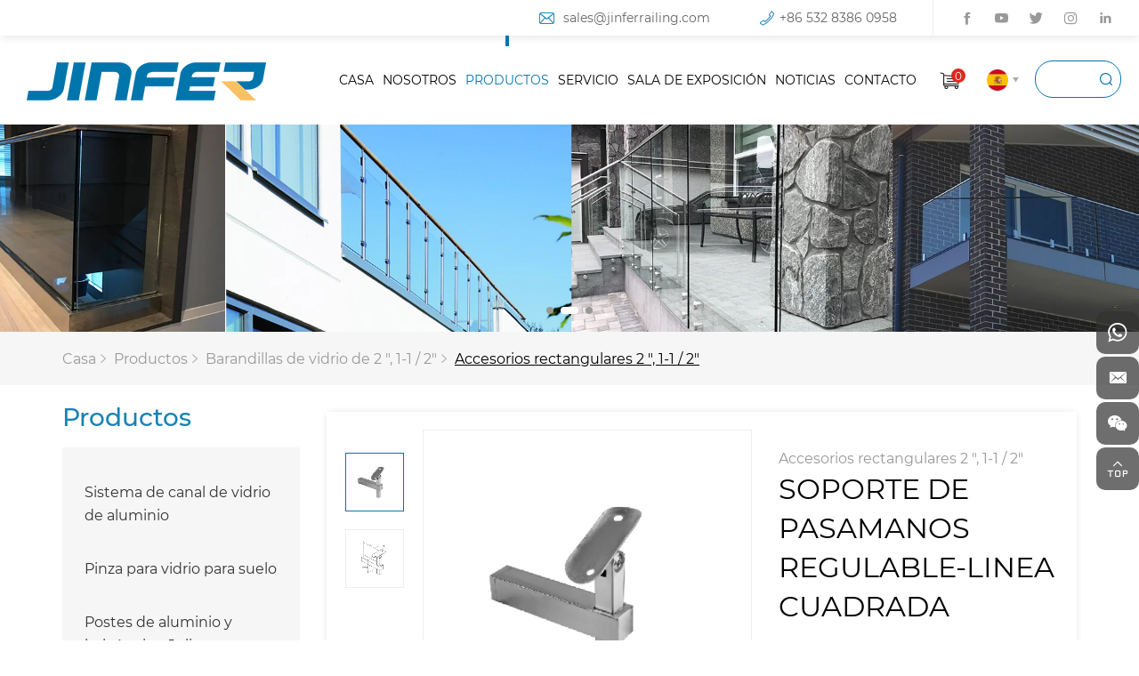

--- FILE ---
content_type: text/html; charset=utf-8
request_url: https://es.jinferrailing.com/468.html
body_size: 6725
content:
<!DOCTYPE html>
<html lang="es">

	<head>
		<meta charset="UTF-8">
		<meta name="viewport" content="width=device-width, initial-scale=1, shrink-to-fit=no,  user-scalable=no">
		<meta http-equiv="X-UA-Compatible" content="IE=edge,chrome=1">
		<meta name="renderer" content="webkit">

				    <meta property="og:title" content="SOPORTE DE PASAMANOS REGULABLE-LINEA CUADRADA">
		    <meta property="og:description" content="">
		    <meta property="og:image" content="https://es.jinferrailing.com/data/thumb/res/en/20210604/5791325c5465c97a.png_20210604162052_360x360.webp">
		
						    <title>SOPORTE DE PASAMANOS REGULABLE-LINEA CUADRADA - Qingdao Jinfer International Co., Ltd.</title>
		    <meta name="keywords" content="SOPORTE DE PASAMANOS REGULABLE-LINEA CUADRADA,Qingdao Jinfer International Co., Ltd.">
		    <meta name="description" content="SOPORTE DE PASAMANOS REGULABLE-LINEA CUADRADA,Qingdao Jinfer International Co., Ltd.">
						<!-- MEAT 信息 -->

		<link rel="stylesheet" href="//vhost-ln-s01-cdn.hcwebsite.com/43e287a2a25e732f0f39a8e0886257cf/tpl/es_jinferrailing/assets/js/bootstrap/css/bootstrap.min.css?v=7elomz5d" />
		<link rel="stylesheet" href="//vhost-ln-s01-cdn.hcwebsite.com/43e287a2a25e732f0f39a8e0886257cf/tpl/es_jinferrailing/assets/js/animate.css/animate.min.css?v=7elomz5d">
		<link rel="stylesheet" href="//vhost-ln-s01-cdn.hcwebsite.com/43e287a2a25e732f0f39a8e0886257cf/tpl/es_jinferrailing/assets/js/jquery.fancybox/jquery.fancybox.min.css?v=7elomz5d" />
		<link rel="stylesheet" href="//vhost-ln-s01-cdn.hcwebsite.com/43e287a2a25e732f0f39a8e0886257cf/tpl/es_jinferrailing/assets/js/slick/slick.css?v=7elomz5d" />
		<link rel="stylesheet" href="//vhost-ln-s01-cdn.hcwebsite.com/43e287a2a25e732f0f39a8e0886257cf/tpl/es_jinferrailing/assets/css/fonts/iconfont.css?v=7elomz5d" />
		<link rel="stylesheet" href="//vhost-ln-s01-cdn.hcwebsite.com/43e287a2a25e732f0f39a8e0886257cf/tpl/es_jinferrailing/assets/css/public.css?v=7elomz5d" />
		<link rel="stylesheet" href="//vhost-ln-s01-cdn.hcwebsite.com/43e287a2a25e732f0f39a8e0886257cf/tpl/es_jinferrailing/assets/css/style.css?v=7elomz5d" />
	</head>

		    <body class="inside-body">
	
				
				
				
				
				
		<div class="header">
			<div class="top clearfix">
				<div class="share fr">
					<ul>
						<li class="facebook">
							<a href="https://www.facebook.com/jinferrailings" target="_blank" rel="nofollow"></a>
						</li>
						<li class="youtube">
							<a href="https://www.youtube.com/channel/UCzWJWRFvBPtu57lwKHbP6jw" target="_blank" rel="nofollow"></a>
						</li>
						<li class="twitter">
							<a href="https://twitter.com/JinferRailing" target="_blank" rel="nofollow"></a>
						</li>
						<li class="instagram">
							<a href="https://www.instagram.com/qingdaojinfer/" target="_blank" rel="nofollow"></a>
						</li>
						<li class="linkedin">
							<a href="https://www.linkedin.com/company/jinfer-railing/" target="_blank" rel="nofollow"></a>
						</li>
					</ul>
				</div>
				<div class="msg fr">
					<p class="email">
						<a href="mailto:sales@jinferrailing.com">sales@jinferrailing.com</a>
					</p>
					<p class="tel">
						<a href="tel:+86 532 8386 0958">+86 532 8386 0958</a>
					</p>
				</div>
				<div class="top_language fr">
					<ul>
						<li class="en">
							<a href="http://www.jinferrailing.com/"></a>
						</li>
						<li class="sq">
							<a href="http://es.jinferrailing.com/"></a>
						</li>
						<li class="fre">
							<a href="http://fr.jinferrailing.com/"></a>
						</li>
						<li class="ger">
							<a href="http://de.jinferrailing.com/"></a>
						</li>
					</ul>
				</div>
			</div>
			<div class="top-nav clearfix">
				<div class="logo">
					<a href="/">
						<img src="//vhost-ln-s01-cdn.hcwebsite.com/43e287a2a25e732f0f39a8e0886257cf/res/en/20210427/ab1b53619dd87d0f.png?v=7elomz5d" class="logo_pic"/>
					</a>
				</div>
				<button class="nav-collapse nav-collapse-xs" id="nav-btn">
	                <span class="btn-line"></span>
	                <span class="btn-line"></span>
	                <span class="btn-line"></span>
	           	</button>
	            <div class="pc-search fr">
					<form action="/product.html">
						<div class="ipt">
							<input type="text" placeholder="" name="keywords" />
							<button class="submit"></button>
						</div>
					</form>
				</div>
				<div class="language fr">
					<p class="sq"></p>
					<ul>
						<li class="en">
							<a href="http://www.jinferrailing.com/"></a>
						</li>
						<li class="sq">
							<a href="http://es.jinferrailing.com/"></a>
						</li>
						<li class="fre">
							<a href="http://fr.jinferrailing.com/"></a>
						</li>
						<li class="ger">
							<a href="http://de.jinferrailing.com/"></a>
						</li>
					</ul>
				</div>
				<div class="shopcart fr">
					<a href="/index.php?c=cart">
						<div class="shopcart_icon">
							<p><b class="cart_total">0</b></p>
						</div>
					</a>
				</div>
	            <div class="find"></div>
	            <div class="search-box search-lg">
	             	<div class="hbg">
	             		<form class="search" action="/product.html" method="post">
	             			<p>EMPIECE A TIPAR Y PULSE ENTER PARA BUSCAR</p>
	             			<input class="input-text" type="text" placeholder="" name="keywords" />
	             			<button class="input-submit" type="submit"></button>
	             		</form>
	             		<span class="close-btn"></span>
	             	</div>
	            </div>

				<div class="nav nav-show">
					<div class="tbl">
						<div class="tbl-cell">
							<ul class="nav-list1 clearfix">
																											<li >
																				<a href="/">CASA</a>
																					</li>
																											<li 								                class="more"
								            >
																				<a href="/jinfer.html">NOSOTROS</a>
																							<ul class="nav-list2">
																									        <li>
												            <a href="/jinfer.html">JINFER</a>
												        </li>
												    												        <li>
												            <a href="/history.html">Historia</a>
												        </li>
												    												        <li>
												            <a href="/our-value.html">Nuestro valor</a>
												        </li>
												    												</ul>
																					</li>
																											<li 								                class="more active"
								            >
																				<a href="/product.html">PRODUCTOS</a>
																							<ul class="nav-list2">
																									        <li>
												            <a href="/product/aluminum-glass-channel-system.html">Sistema de canal de vidrio de aluminio</a>
												        </li>
												    												        <li>
												            <a href="/product/glass-spigots.html">Pinza para vidrio para suelo</a>
												        </li>
												    												        <li>
												            <a href="/product/aluminum-posts-juliet-balcony.html">Postes de aluminio y balcón tipo Julieta</a>
												        </li>
												    												        <li>
												            <a href="/product/stainless-baluster-posts.html">Postes de balaustre de acero inoxidable</a>
												        </li>
												    												        <li>
												            <a href="/product/swageless-cable-railing.html">Barandilla de cable Swageless</a>
												        </li>
												    												        <li>
												            <a href="/product/glass-clamps.html">Abrazaderas de vidrio</a>
												        </li>
												    												        <li>
												            <a href="/product/stand-offs.html">Standoff de Vidrio</a>
												        </li>
												    												        <li>
												            <a href="/product/horizontal-handrail-fittings.html">Accesorios de pasamanos horizontales</a>
												        </li>
												    												        <li>
												            <a href="/product/vertical-handrail-fittings.html">Accesorios para pasamanos verticales</a>
												        </li>
												    												        <li>
												            <a href="/product/bar-holders-sheet-holders.html">Soportes de barra / Soportes de hoja</a>
												        </li>
												    												        <li>
												            <a href="/product/slotted-tube-fittings.html">Grooved tube fittings</a>
												        </li>
												    												        <li>
												            <a href="/product/bars-tubes-cap-rail.html">Barras / Tubos / Riel de tapa</a>
												        </li>
												    												        <li>
												            <a href="/product/glass-adaptors.html">Adaptadores de vidrio</a>
												        </li>
												    												        <li>
												            <a href="/product/glass.html">Vidrio</a>
												        </li>
												    												        <li>
												            <a href="/product/glass-railings.html">Barandillas de vidrio de 2 &quot;, 1-1 / 2&quot;</a>
												        </li>
												    												</ul>
																					</li>
																											<li 								                class="more"
								            >
																				<a href="/requestcatalog.html">SERVICIO</a>
																							<ul class="nav-list2">
																									        <li>
												            <a href="/requestcatalog.html">Solicitar catálogo</a>
												        </li>
												    												        <li>
												            <a href="/certificates.html">Certificados</a>
												        </li>
												    												        <li>
												            <a href="/assemble-video.html">Ensamblar video</a>
												        </li>
												    												        <li>
												            <a href="/testreport.html">Informe de prueba</a>
												        </li>
												    												        <li>
												            <a href="/129.html">Mantenimiento</a>
												        </li>
												    												</ul>
																					</li>
																											<li 								                class="more"
								            >
																				<a href="/showroom.html">SALA DE EXPOSICIÓN</a>
																							<ul class="nav-list2">
																									        <li>
												            <a href="/showroom/workshop.html">Taller</a>
												        </li>
												    												        <li>
												            <a href="/showroom/warehousing.html">Almacenaje</a>
												        </li>
												    												        <li>
												            <a href="/showroom/r-d.html">Investigación y desarrollo</a>
												        </li>
												    												        <li>
												            <a href="/showroom/gallery.html">Galería</a>
												        </li>
												    												        <li>
												            <a href="/showroom/exhibition.html">Exposición</a>
												        </li>
												    												</ul>
																					</li>
																											<li >
																				<a href="/news.html">NOTICIAS</a>
																					</li>
																											<li >
																				<a href="/contact.html">CONTACTO</a>
																					</li>
															</ul>
						</div>
					</div>
					<button class="nav-collapse nav-collapse-1" id="nav-xs-btn">
                        <span class="btn-line"></span>
                        <span class="btn-line"></span>
                        <span class="btn-line"></span>
                    </button>
					<div class="nav-2">
						<div class="nav-top">
							<div class="back-btn back-btn2"></div>
							<b class="nav-title">一级标题</b>
							<button class="nav-collapse nav-collapse-2" id="nav2-btn">
	                            <span class="btn-line"></span>
	                            <span class="btn-line"></span>
	                            <span class="btn-line"></span>
	                        </button>
						</div>
						<div class="content">
							<ul class="nav2-list2">
							</ul>
						</div>
					</div>
					<div class="nav-3">
						<div class="nav-top">
							<div class="back-btn back-btn3"></div>
							<b class="nav-title">一级标题</b>
							<button class="nav-collapse nav-collapse-2" id="nav2-btn">
                                <span class="btn-line"></span>
                                <span class="btn-line"></span>
                                <span class="btn-line"></span>
                            </button>
						</div>
						<div class="content">
							<ul class="nav3-list3">
							</ul>
						</div>
					</div>
				</div>
			</div>
		</div>

					<div class="product_pagebanner">
				<div class="slick_pagebanner">
											<div class="item">
							<a class="img-box" href="javascript:;">
								<img src="//vhost-ln-s01-cdn.hcwebsite.com/43e287a2a25e732f0f39a8e0886257cf/data/thumb/res/slide/607c963a349f1b48.jpg_20210625085803_1920x0.webp?v=7elomz5d" alt="6-25">
							</a>
						</div>
											<div class="item">
							<a class="img-box" href="javascript:;">
								<img src="//vhost-ln-s01-cdn.hcwebsite.com/43e287a2a25e732f0f39a8e0886257cf/data/thumb/res/slide/deb3d25e5d3cd300.jpg_20210624150100_1920x0.webp?v=7elomz5d" alt="6-24">
							</a>
						</div>
											<div class="item">
							<a class="img-box" href="javascript:;">
								<img src="//vhost-ln-s01-cdn.hcwebsite.com/43e287a2a25e732f0f39a8e0886257cf/data/thumb/res/slide/d2c62434d2bdb68d.jpg_20210625112501_1920x0.webp?v=7elomz5d" alt="1112">
							</a>
						</div>
									</div>
			</div>
		<div class="product">
	<div class="prod_location wow zoomIn" data-wow-duration="1s">
    <div class="container">
        <div class="scroll">
            <ul>
                                                        <li><a href="/">Casa</a></li>
                    <li><a href="/product.html">Productos</a></li>
                                                                                            <li><a href="/product/glass-railings.html">Barandillas de vidrio de 2 &quot;, 1-1 / 2&quot;</a></li>
                                                                                                <li class="active"><a href="/product/rectangular-fittings.html">Accesorios rectangulares 2 &quot;, 1-1 / 2&quot;</a></li>
                                                                        </ul>
        </div>
    </div>
</div>	<div class="container">
		    <div class="left fl wow fadeInLeft" data-wow-duration="1s">
        <div class="tit">
            <p>Productos</p>
        </div>
        <div class="menu">
            <ul class="menu1">
                                    <li class="nomore">
                        <a href="/product/aluminum-glass-channel-system.html">Sistema de canal de vidrio de aluminio</a>
                                            </li>
                                    <li class="nomore">
                        <a href="/product/glass-spigots.html">Pinza para vidrio para suelo</a>
                                            </li>
                                    <li class="nomore">
                        <a href="/product/aluminum-posts-juliet-balcony.html">Postes de aluminio y balcón tipo Julieta</a>
                                            </li>
                                    <li class="nomore">
                        <a href="/product/stainless-baluster-posts.html">Postes de balaustre de acero inoxidable</a>
                                            </li>
                                    <li class="nomore">
                        <a href="/product/swageless-cable-railing.html">Barandilla de cable Swageless</a>
                                            </li>
                                    <li class="nomore">
                        <a href="/product/glass-clamps.html">Abrazaderas de vidrio</a>
                                            </li>
                                    <li class="nomore">
                        <a href="/product/stand-offs.html">Standoff de Vidrio</a>
                                            </li>
                                    <li class="nomore">
                        <a href="/product/horizontal-handrail-fittings.html">Accesorios de pasamanos horizontales</a>
                                                    <ul class="menu2">
                                                                    <li class="">
                                        <a href="/product/round-handrail-brackets.html">Soportes de pasamanos redondos</a>
                                    </li>
                                                                    <li class="">
                                        <a href="/product/square-handrail-brackets.html">Soportes de pasamanos cuadrados</a>
                                    </li>
                                                                    <li class="">
                                        <a href="/product/round-connectors.html">Conectores redondos</a>
                                    </li>
                                                                    <li class="">
                                        <a href="/product/square-connectors.html">Conectores Cuadrados</a>
                                    </li>
                                                            </ul>
                                            </li>
                                    <li class="nomore">
                        <a href="/product/vertical-handrail-fittings.html">Accesorios para pasamanos verticales</a>
                                                    <ul class="menu2">
                                                                    <li class="">
                                        <a href="/product/round-handrail-supports.html">Soportes de pasamanos redondos</a>
                                    </li>
                                                                    <li class="">
                                        <a href="/product/square-handrail-supports.html">Soportes de pasamanos cuadrados</a>
                                    </li>
                                                                    <li class="">
                                        <a href="/product/round-end-fittings.html">Accesorios de extremo redondo</a>
                                    </li>
                                                                    <li class="">
                                        <a href="/product/square-end-fittings.html">Accesorios de extremo cuadrado</a>
                                    </li>
                                                                    <li class="">
                                        <a href="/product/round-bases-covers.html">Bases redondas y cubiertas</a>
                                    </li>
                                                                    <li class="">
                                        <a href="/product/square-bases-covers.html">Bases cuadradas y cubiertas</a>
                                    </li>
                                                            </ul>
                                            </li>
                                    <li class="nomore">
                        <a href="/product/bar-holders-sheet-holders.html">Soportes de barra / Soportes de hoja</a>
                                            </li>
                                    <li class="nomore">
                        <a href="/product/slotted-tube-fittings.html">Grooved tube fittings</a>
                                            </li>
                                    <li class="nomore">
                        <a href="/product/bars-tubes-cap-rail.html">Barras / Tubos / Riel de tapa</a>
                                            </li>
                                    <li class="nomore">
                        <a href="/product/glass-adaptors.html">Adaptadores de vidrio</a>
                                            </li>
                                    <li class="nomore">
                        <a href="/product/glass.html">Vidrio</a>
                                            </li>
                                    <li class="nomore active">
                        <a href="/product/glass-railings.html">Barandillas de vidrio de 2 &quot;, 1-1 / 2&quot;</a>
                                                    <ul class="menu2">
                                                                    <li class="">
                                        <a href="/product/glass-clamps-2-1-1-2.html">Abrazaderas para vidrio de 2 &quot;, 1-1 / 2&quot;</a>
                                    </li>
                                                                    <li class="">
                                        <a href="/product/bases-covers.html">Bases y cubiertas 2 &quot;, 1-1 / 2&quot;</a>
                                    </li>
                                                                    <li class="">
                                        <a href="/product/slot-tube-fittings.html">Accesorios para tubos ranurados 2 &quot;, 1-1 / 2&quot;, 1 &quot;</a>
                                    </li>
                                                                    <li class="active">
                                        <a href="/product/rectangular-fittings.html">Accesorios rectangulares 2 &quot;, 1-1 / 2&quot;</a>
                                    </li>
                                                                    <li class="">
                                        <a href="/product/connectors.html">Conectores 2 &quot;, 1-1 / 2&quot;</a>
                                    </li>
                                                                    <li class="">
                                        <a href="/product/brackets.html">Soportes 2 &quot;, 1-1 / 2&quot;</a>
                                    </li>
                                                                    <li class="">
                                        <a href="/product/handrail-supports.html">Soportes de pasamanos 2 &quot;, 1-1 / 2&quot;</a>
                                    </li>
                                                                    <li class="">
                                        <a href="/product/end-fittings.html">Accesorios de extremo 2 &quot;, 1-1 / 2&quot;</a>
                                    </li>
                                                                    <li class="">
                                        <a href="/product/tubes-bar-cap-rail.html">Tubos/ barra/ riel de tapa 2 &quot;, 1-1 / 2&quot;</a>
                                    </li>
                                                            </ul>
                                            </li>
                            </ul>
        </div>
    </div>
		<div class="right fr wow fadeInRight" data-wow-duration="1s">
			<div class="m_location">
    <ul>
                                                                            <li class="">
                <a href="/product/glass-clamps-2-1-1-2.html">Abrazaderas para vidrio de 2 &quot;, 1-1 / 2&quot;</a>
            </li>
                    <li class="">
                <a href="/product/bases-covers.html">Bases y cubiertas 2 &quot;, 1-1 / 2&quot;</a>
            </li>
                    <li class="">
                <a href="/product/slot-tube-fittings.html">Accesorios para tubos ranurados 2 &quot;, 1-1 / 2&quot;, 1 &quot;</a>
            </li>
                    <li class="active">
                <a href="/product/rectangular-fittings.html">Accesorios rectangulares 2 &quot;, 1-1 / 2&quot;</a>
            </li>
                    <li class="">
                <a href="/product/connectors.html">Conectores 2 &quot;, 1-1 / 2&quot;</a>
            </li>
                    <li class="">
                <a href="/product/brackets.html">Soportes 2 &quot;, 1-1 / 2&quot;</a>
            </li>
                    <li class="">
                <a href="/product/handrail-supports.html">Soportes de pasamanos 2 &quot;, 1-1 / 2&quot;</a>
            </li>
                    <li class="">
                <a href="/product/end-fittings.html">Accesorios de extremo 2 &quot;, 1-1 / 2&quot;</a>
            </li>
                    <li class="">
                <a href="/product/tubes-bar-cap-rail.html">Tubos/ barra/ riel de tapa 2 &quot;, 1-1 / 2&quot;</a>
            </li>
            </ul>
</div>			<div class="product_details">
				<div class="product_box clearfix wow fadeInUp" data-wow-duration="1s">
					<div class="album fl">
							<div class="slick-slider slider-nav" id="slick-nav">
								                                    										<div>
											<div class="item">
												<div class="pic">
													<div class="img-box">
														<img data-lazy="//vhost-ln-s01-cdn.hcwebsite.com/43e287a2a25e732f0f39a8e0886257cf/data/thumb/res/en/20210604/5791325c5465c97a.png_20210604162052_800x800.webp?v=7elomz5d" alt="SOPORTE DE PASAMANOS REGULABLE-LINEA CUADRADA" />
													</div>
												</div>
											</div>
										</div>
																	                                    										<div>
											<div class="item">
												<div class="pic">
													<div class="img-box">
														<img data-lazy="//vhost-ln-s01-cdn.hcwebsite.com/43e287a2a25e732f0f39a8e0886257cf/data/thumb/res/en/20210604/d59a7755d00a7108.png_20210604162059_800x800.webp?v=7elomz5d" alt="SOPORTE DE PASAMANOS REGULABLE-LINEA CUADRADA" />
													</div>
												</div>
											</div>
										</div>
																								</div>
						</div>
						<div class="lef fl">
							<div class="pro-show">
								<div class="slick-slider slider-for" id="slick-for">
									                                    												<div>
												<div class="item">
													<div class="pic">
														<div class="img-box">
															<img data-lazy="//vhost-ln-s01-cdn.hcwebsite.com/43e287a2a25e732f0f39a8e0886257cf/data/thumb/res/en/20210604/5791325c5465c97a.png_20210604162052_800x800.webp?v=7elomz5d" alt="SOPORTE DE PASAMANOS REGULABLE-LINEA CUADRADA" />
														</div>
													</div>
												</div>
											</div>
																			                                    												<div>
												<div class="item">
													<div class="pic">
														<div class="img-box">
															<img data-lazy="//vhost-ln-s01-cdn.hcwebsite.com/43e287a2a25e732f0f39a8e0886257cf/data/thumb/res/en/20210604/d59a7755d00a7108.png_20210604162059_800x800.webp?v=7elomz5d" alt="SOPORTE DE PASAMANOS REGULABLE-LINEA CUADRADA" />
														</div>
													</div>
												</div>
											</div>
																											</div>		
							</div>
						</div>
						<div class="rig fr">
							<div class="msg">
								<span>Accesorios rectangulares 2 &quot;, 1-1 / 2&quot;</span>
								<h1>SOPORTE DE PASAMANOS REGULABLE-LINEA CUADRADA</h1>
							</div>
							<div class="txt">
								<p>Están disponibles tanto AISI 304 como AISI 316. AISI 304 para uso interior; AISI316 para uso en exteriores.&nbsp;</p>							</div>
							<div class="choose">
								<div class="ipt_form">
									<form>
										<ul>
											<li>
												<label>Talla</label>
												<select class="size" id="size">
													<option value="">Select Size</option>
																																								<option value="Flat">Flat</option>
																											<option value="38.1">38.1</option>
																											<option value="50.8">50.8</option>
																									</select>
											</li>
											<li>
												<label>Material</label>
												<select class="material" id="material">
													<option value="">Select Material</option>
																																								<option value="AISI 316">AISI 316</option>
																											<option value="AISI 304">AISI 304</option>
																									</select>
											</li>
											<li>
												<label>Superficie</label>
												<select class="finish" id="finish">
													<option value="">Select Finish</option>
																																								<option value="Satinado">Satinado</option>
																											<option value="Espejo">Espejo</option>
																									</select>
											</li>
										</ul>
									</form>
								</div>
							</div>
							<div class="pro_btn clearfix">
								<a id="inquiry_btn" class="inquiry_btn fl">Pregunte ahora</a>
								<a onclick="$.cart.add(468);" class="fl">Añadir al carrito</a>
							</div>	
							<div class="share_box">
								<p>Cuota:</p>
								<div class="share_tool">
									<div class="addthis_inline_share_toolbox"></div>
									<script async type="text/javascript" src="//s7.addthis.com/js/300/addthis_widget.js#pubid=ra-607f9b8fce90acd0"></script>
								</div>
							</div>
						</div>
					</div>
				
					<div class="prod_tab wow fadeInUp" data-wow-duration="1s">
						<div class="nav_scroll">
							<ul>
								<li class="active">
									<p>Descripción del producto</p>
								</li>
								<li>
									<p>Pdf del diagrama del</p>
								</li>
								<li>
									<p>Productos relacionados</p>
								</li>
							</ul>
						</div>
						<div class="content">
							<div class="item active">
								<div class="text">
									<table cellpadding="0" cellspacing="0" width="162" height="130"><colgroup><col width="122" style="width:73.60pt;"/><col width="148" style="width:89.10pt;"/></colgroup><tbody><tr height="52" style="height:31.20pt;" class="firstRow"><td class="et5" height="31" width="73" x:str="" style="" align="center" valign="middle"><strong>Part No.</strong></td><td class="et6" width="89" x:str="" style="" align="center" valign="middle"><strong>Ø</strong><br/>(mm)</td></tr><tr height="26" style="height:15.60pt;"><td class="et7" height="15" x:str="" style="" align="center" valign="middle">S0420100</td><td class="et8" x:str="" align="center" valign="middle">Flat</td></tr><tr height="26" style="height:15.60pt;"><td class="et7" height="15" x:str="" style="" align="center" valign="middle">S0420138</td><td class="et8" x:str="" align="center" valign="middle">38.1</td></tr><tr height="26" style="height:15.60pt;"><td class="et7" height="15" x:str="" style="" align="center" valign="middle">S0420150</td><td class="et8" x:str="" align="center" valign="middle">50.8</td></tr></tbody></table><p><br/></p>								</div>
							</div>
							<div class="item">
								<div class="prod_pdf">
																	</div>
							</div>
							<div class="item">
								<div class="related_lists">
									<ul class="row">
										        																	</ul>
								</div>
							</div>
						</div>
					</div>
		
				</div>
			</div>
		</div>
	</div>
	<div class="product_inquire">
	    <div class="inq_box">
	        <a class="close_pop" href="javascript:;"></a>
	        <div class="tit">
	        	<p>Pregunte ahora</p>
	        </div>
	        <div class="inq_ipt">
		        <form method="post" class="form3">
		            <ul class="row">
		            	<li class="col-xs-12 col-sm-12 col-md-12">
							<input type="text" value="Preguntar: SOPORTE DE PASAMANOS REGULABLE-LINEA CUADRADA" name="title" readonly />
						</li>
		                <li class="col-xs-12 col-sm-6 col-md-6">
		                    <input type="text" placeholder="Nombre:*" name="fullname">
		                </li>
		                <li class="col-xs-12 col-sm-6 col-md-6">
		                    <input type="text" placeholder="Correo electrónico:*" name="email">
		                </li>
		                <li class="col-xs-12 col-sm-12 col-md-12">
		                    <select name="procate">
								<option value="请选择">Estoy más interesado en: *</option>
																	<option value="Sistema de canal de vidrio de aluminio">Sistema de canal de vidrio de aluminio</option>
																	<option value="Pinza para vidrio para suelo">Pinza para vidrio para suelo</option>
																	<option value="Postes de aluminio y balcón tipo Julieta">Postes de aluminio y balcón tipo Julieta</option>
																	<option value="Postes de balaustre de acero inoxidable">Postes de balaustre de acero inoxidable</option>
																	<option value="Barandilla de cable Swageless">Barandilla de cable Swageless</option>
																	<option value="Abrazaderas de vidrio">Abrazaderas de vidrio</option>
																	<option value="Standoff de Vidrio">Standoff de Vidrio</option>
																	<option value="Accesorios de pasamanos horizontales">Accesorios de pasamanos horizontales</option>
																	<option value="Accesorios para pasamanos verticales">Accesorios para pasamanos verticales</option>
																	<option value="Soportes de barra / Soportes de hoja">Soportes de barra / Soportes de hoja</option>
																	<option value="Grooved tube fittings">Grooved tube fittings</option>
																	<option value="Barras / Tubos / Riel de tapa">Barras / Tubos / Riel de tapa</option>
																	<option value="Adaptadores de vidrio">Adaptadores de vidrio</option>
																	<option value="Vidrio">Vidrio</option>
																	<option value="Barandillas de vidrio de 2 &quot;, 1-1 / 2&quot;">Barandillas de vidrio de 2 &quot;, 1-1 / 2&quot;</option>
															</select>
		                </li>
		                <li class="col-xs-12 col-sm-12 col-md-12">
		                    <textarea name="content" placeholder="Comentarios:*"></textarea>
		                </li>
		                <li class="col-xs-12 col-sm-12 col-md-12">
		                    <a class="send">

		                    	<input type="hidden" value="" name="size" id="size_1" />
		                    	<input type="hidden" value="" name="material" id="material_1" />
		                    	<input type="hidden" value="" name="finish" id="finish_1" />
		                    	
		                    	<input type="hidden" value="3.135.212.14" name="ip" />
								<input type="hidden" value="res/en/20210604/5791325c5465c97a.png" name="thumbadd" />
								<input type="hidden" name="id" value="book">
								<input type="hidden" name="_spam" value="">
		                        <button class="button send3" data-text="SUBMIT">Enviar</button>
		                    </a>
		                </li>
		            </ul>
		        </form>
	        </div>
	    </div>
	</div>
	<div class="foot_email wow zoomIn" data-wow-duration="1s" id="foot_email">
		<div class="container">
			<div class="email_form clearfix">
				<div class="txt">
					<p>Obtenga las últimas actualizaciones y ofertas.</p>
				</div>
				<div class="ipt">
					<form class="form form1">
						<ul>
							<li>
								<input type="text" placeholder="Introduzca su nombre" name="fullname" />
							</li>
							<li class="sub_ipt">
								<input type="text" placeholder="Ingrese su dirección de correo electrónico" name="email" />
								<input type="hidden" name="title" value="邮件订阅" />
							    <input type="hidden" value="3.135.212.14" name="ip" />
							    <input type="hidden" name="id" value="bottomemail">
							    <input type="hidden" name="_spam" value="">
								<button class="submit send1">Enviar</button>
							</li>
						</ul>
					</form>
				</div>
			</div>
		</div>
	</div>
<div class="footer">
	<div class="foot">
		<div class="container">
			<ul>
				<li class="on">
					<div class="item item-1">
						<div class="title-foot">
							<h3>Productos</h3>
						</div>
						<div class="info-down">
															<a href="/product/aluminum-glass-channel-system.html">Sistema de canal de vidrio de aluminio</a>
															<a href="/product/glass-spigots.html">Pinza para vidrio para suelo</a>
															<a href="/product/aluminum-posts-juliet-balcony.html">Postes de aluminio y balcón tipo Julieta</a>
															<a href="/product/stainless-baluster-posts.html">Postes de balaustre de acero inoxidable</a>
															<a href="/product/swageless-cable-railing.html">Barandilla de cable Swageless</a>
															<a href="/product/glass-clamps.html">Abrazaderas de vidrio</a>
															<a href="/product/stand-offs.html">Standoff de Vidrio</a>
															<a href="/product/horizontal-handrail-fittings.html">Accesorios de pasamanos horizontales</a>
															<a href="/product/vertical-handrail-fittings.html">Accesorios para pasamanos verticales</a>
															<a href="/product/bar-holders-sheet-holders.html">Soportes de barra / Soportes de hoja</a>
															<a href="/product/slotted-tube-fittings.html">Grooved tube fittings</a>
															<a href="/product/bars-tubes-cap-rail.html">Barras / Tubos / Riel de tapa</a>
															<a href="/product/glass-adaptors.html">Adaptadores de vidrio</a>
															<a href="/product/glass.html">Vidrio</a>
															<a href="/product/glass-railings.html">Barandillas de vidrio de 2 &quot;, 1-1 / 2&quot;</a>
													</div>
					</div>
				</li>
				<li class="on">
					<div class="item item-2">
						<div class="title-foot">
							<h3>Contacto</h3>
						</div>
						<div class="info-down">
							<div class="text">
								<p class="address">No. 6 Shandong Road Qingdao, 266000 China</p>
								<p class="tel">
									<a href="tel:+86 532 8386 0958">+86 532 8386 0958</a>
								</p>
								<p class="email">
									<a href="mailto:sales@jinferrailing.com">sales@jinferrailing.com</a>
								</p>
								<p class="web">
									<a href="http://www.jinferrailing.com         ">www.jinferrailing.com         </a>
								</p>
							</div>
							<div class="share">
								<ul>
									<li class="facebook">
										<a href="https://www.facebook.com/jinferrailings" target="_blank" rel="nofollow"></a>
									</li>
									<li class="youtube">
										<a href="https://www.youtube.com/channel/UCzWJWRFvBPtu57lwKHbP6jw" target="_blank" rel="nofollow"></a>
									</li>
									<li class="twitter">
										<a href="https://twitter.com/JinferRailing" target="_blank" rel="nofollow"></a>
									</li>
									<li class="instagram">
										<a href="https://www.instagram.com/qingdaojinfer/" target="_blank" rel="nofollow"></a>
									</li>
									<li class="linkedin">
										<a href="https://www.linkedin.com/company/jinfer-railing/" target="_blank" rel="nofollow"></a>
									</li>
								</ul>
							</div>
						</div>
					</div>
				</li>
				<li class="on">
					<div class="item item-4">
						<div class="title-foot">
							<h3>Mensaje</h3>
						</div>
						<div class="info-down">
							<div class="ipt_form">
								<form class="form form2">
									<ul class="row">
										<li class="col-xs-12 col-sm-6 col-md-6">
											<input type="text" placeholder="Nombre:*" name="fullname" />
											<input type="hidden" value="网站底部留言" name="title" />
										</li>
										<li class="col-xs-12 col-sm-6 col-md-6">
											<input type="text" placeholder="Correo electrónico:*" name="email" />
										</li>
										<li class="col-xs-12 col-sm-12 col-md-12">
											<select name="procate">
												<option value="请选择"> Estoy más interesado en: *</option>
																									<option value="Sistema de canal de vidrio de aluminio">Sistema de canal de vidrio de aluminio</option>
																									<option value="Pinza para vidrio para suelo">Pinza para vidrio para suelo</option>
																									<option value="Postes de aluminio y balcón tipo Julieta">Postes de aluminio y balcón tipo Julieta</option>
																									<option value="Postes de balaustre de acero inoxidable">Postes de balaustre de acero inoxidable</option>
																									<option value="Barandilla de cable Swageless">Barandilla de cable Swageless</option>
																									<option value="Abrazaderas de vidrio">Abrazaderas de vidrio</option>
																									<option value="Standoff de Vidrio">Standoff de Vidrio</option>
																									<option value="Accesorios de pasamanos horizontales">Accesorios de pasamanos horizontales</option>
																									<option value="Accesorios para pasamanos verticales">Accesorios para pasamanos verticales</option>
																									<option value="Soportes de barra / Soportes de hoja">Soportes de barra / Soportes de hoja</option>
																									<option value="Grooved tube fittings">Grooved tube fittings</option>
																									<option value="Barras / Tubos / Riel de tapa">Barras / Tubos / Riel de tapa</option>
																									<option value="Adaptadores de vidrio">Adaptadores de vidrio</option>
																									<option value="Vidrio">Vidrio</option>
																									<option value="Barandillas de vidrio de 2 &quot;, 1-1 / 2&quot;">Barandillas de vidrio de 2 &quot;, 1-1 / 2&quot;</option>
																							</select>
										</li>
										<li class="col-xs-12 col-sm-12 col-md-12">
											<textarea placeholder="Comentarios:*" name="content"></textarea>
										</li>
										<li class="col-xs-12 col-sm-12 col-md-12">
											<input type="hidden" value="3.135.212.14" name="ip" />
											<input type="hidden" name="id" value="book">
											<input type="hidden" name="_spam" value="">
											<button class="submit send2">Enviar</button>
										</li>
									</ul>
								</form>
							</div>
						</div>
					</div>
				</li>
			</ul>
		</div>
	</div>
	<div class="container">
		<div class="copyright">
			<p>
				<a href="/sitemap.html">Site Map</a>
				<span>Copyright © 2021 Qingdao Jinfer International Co., Ltd. All Rights Reserved</span>
								<script type="text/javascript">document.write(unescape("%3Cspan id='cnzz_stat_icon_1279885473'%3E%3C/span%3E%3Cscript src='https://v1.cnzz.com/z_stat.php%3Fid%3D1279885473%26show%3Dpic' type='text/javascript'%3E%3C/script%3E"));</script>				<a href="http://www.hicheng.net/" target="_blank">Powered by HiCheng</a>
			</p>
		</div>
	</div>
</div>

<div class="online-wrap">
	<span class="btn"></span>
	<div class="online">
		                    <a class="iconfont icon-whatsapp" href="https://api.whatsapp.com/send?phone=8618661697838" target="_blank"></a>
                            <a class="iconfont icon-email" href="mailto:sales@jinferrailing.com"></a>
                			<a class="iconfont icon-wechat">
				<div class="mask">
					<div class="mask-box">
						<img src="//vhost-ln-s01-cdn.hcwebsite.com/43e287a2a25e732f0f39a8e0886257cf/res/en/20210707/e424f6919b85092e.jpg?v=7elomz5d">
					</div>
				</div>
			</a>
				<a class="iconfont icon-arrow-top" id="gotop" href="javascript:;"></a>
	</div>
</div>

<div class="bottom_nav">
	<ul>
		<li class="bot_email">
			<a href="mailto:sales@jinferrailing.com">E-mail</a>
		</li>
		<li class="bot_cont">
			<a href="/contact.html">CONTACTO</a>
		</li>
		<li class="bot_message">
			<a href="/contact.html#foot_email">Message</a>
		</li>
		<li class="bot_prod">
			<a href="/product.html">Product</a>
		</li>
		<li class="bot_top">
			<a id="gotop">Top</a>
		</li>
	</ul>
</div>

<script src="//vhost-ln-s01-cdn.hcwebsite.com/43e287a2a25e732f0f39a8e0886257cf/tpl/es_jinferrailing/assets/js/jquery-1.8.3.min.js?v=7elomz5d"></script>
<script src="//vhost-ln-s01-cdn.hcwebsite.com/43e287a2a25e732f0f39a8e0886257cf/tpl/es_jinferrailing/assets/js/slick/slick.min.js?v=7elomz5d"></script>
<script src="//vhost-ln-s01-cdn.hcwebsite.com/43e287a2a25e732f0f39a8e0886257cf/tpl/es_jinferrailing/assets/js/jquery.fancybox/jquery.fancybox.min.js?v=7elomz5d"></script>
<script src="//vhost-ln-s01-cdn.hcwebsite.com/43e287a2a25e732f0f39a8e0886257cf/tpl/es_jinferrailing/assets/js/jquery.lazyload/jquery.lazyload.min.js?v=7elomz5d"></script>
<script src="//vhost-ln-s01-cdn.hcwebsite.com/43e287a2a25e732f0f39a8e0886257cf/tpl/es_jinferrailing/assets/js/wow.min.js?v=7elomz5d"></script>
<script src="//vhost-ln-s01-cdn.hcwebsite.com/43e287a2a25e732f0f39a8e0886257cf/tpl/es_jinferrailing/assets/js/jquery.countup.min.js?v=7elomz5d"></script>
<script src="//vhost-ln-s01-cdn.hcwebsite.com/43e287a2a25e732f0f39a8e0886257cf/tpl/es_jinferrailing/assets/js/main.js?v=7elomz5d"></script>
<script src="//vhost-ln-s01-cdn.hcwebsite.com/43e287a2a25e732f0f39a8e0886257cf/tpl/es_jinferrailing/assets/js/liuyan.js?v=7elomz5d"></script>
<script src="//vhost-ln-s01-cdn.hcwebsite.com/43e287a2a25e732f0f39a8e0886257cf/tpl/es_jinferrailing/assets/js/cart.js?v=7elomz5d"></script>
</body>
</html>

--- FILE ---
content_type: text/css
request_url: https://vhost-ln-s01-cdn.hcwebsite.com/43e287a2a25e732f0f39a8e0886257cf/tpl/es_jinferrailing/assets/css/style.css?v=7elomz5d
body_size: 10880
content:
.banner {
	font-size: 0;
	position: relative;
	overflow: hidden;
	width: 100%;
	padding-top: 140px;
}

@media (max-width: 1199px) {
	.banner {
		padding-top: 70px;
	}
}

@media (max-width: 767px) {
	.banner .slickbanner {
		width: 130%;
		max-width: 130%;
		margin-left: -15%;
	}
}

.banner .slickbanner .item {
	position: relative;
	display: block;
}

.banner .slickbanner .item .img-box {
	z-index: 0;
	display: block;
	padding-bottom: 41.66666667%;
}

.banner .slickbanner .item .img-box img {
	display: block;
	width: 100%;
}

.banner .slick-dots {
	position: absolute;
	bottom: 35px;
	left: 50%;
	display: block;
	-webkit-transform: translateX(-50%);
	-ms-transform: translateX(-50%);
	transform: translateX(-50%);
	text-align: center;
}

@media (max-width: 991px) {
	.banner .slick-dots {
		bottom: 20px;
	}
}

.banner .slick-dots li {
	position: relative;
	display: inline-block;
	width: 8px;
	height: 8px;
	margin: 0 8px;
	cursor: pointer;
	-webkit-transition: all .35s;
	transition: all .35s;
	border-radius: 50%;
	background-color: #9a9a93;
}

.banner .slick-dots li button {
	display: none;
}

.banner .slick-dots .slick-active {
	width: 20px;
	border-radius: 4px;
	background-color: #fff;
}

.banner .slick-arrow {
	position: absolute;
	z-index: 9;
	top: 50%;
	left: 50px;
	padding: 0;
	cursor: pointer;
	-webkit-transform: translateY(-50%);
	-ms-transform: translateY(-50%);
	transform: translateY(-50%);
	background: none;
}

@media (max-width: 991px) {
	.banner .slick-arrow {
		left: 13%;
	}
}

.banner .slick-arrow:before {
	font-family: 'iconfont' !important;
	font-size: 30px;
	font-style: normal;
	line-height: 74px;
	display: block;
	width: 74px;
	height: 74px;
	content: '\e727';
	-webkit-transition: all .35s;
	transition: all .35s;
	text-align: center;
	color: #fff;
	background-color: rgba(0, 0, 0, .4);
	-webkit-font-smoothing: antialiased;
	-moz-osx-font-smoothing: grayscale;
}

@media (max-width: 1199px) {
	.banner .slick-arrow:before {
		font-size: 25px;
		line-height: 60px;
		width: 60px;
		height: 60px;
	}
}

@media (max-width: 991px) {
	.banner .slick-arrow:before {
		font-size: 20px;
		line-height: 40px;
		width: 40px;
		height: 40px;
	}
}

.banner .slick-arrow:hover:before {
	background-color: rgba(0, 0, 0, .6);
}

.banner .slick-next {
	right: 50px;
	left: auto;
}

@media (max-width: 991px) {
	.banner .slick-next {
		right: 13%;
	}
}

.banner .slick-next:before {
	content: '\e728';
}

.title b {
	font-family: 'Montserrat-Bold';
	font-size: 32px;
	line-height: 1.2;
	display: block;
	color: #000;
}

@media (max-width: 1199px) {
	.title b {
		font-size: 30px;
	}
}

@media (max-width: 991px) {
	.title b {
		font-size: 28px;
	}
}

@media (max-width: 767px) {
	.title b {
		font-size: 26px;
	}
}

@media (max-width: 480px) {
	.title b {
		font-size: 24px;
	}
}

.title p {
	font-size: 20px;
	line-height: 1.4;
	color: #999;
}

@media (max-width: 1199px) {
	.title p {
		font-size: 18px;
	}
}

@media (max-width: 991px) {
	.title p {
		font-size: 16px;
	}
}

@media (max-width: 767px) {
	.title p {
		font-size: 14px;
		margin-top: 5px;
	}
}

.padt {
	padding-top: 70px;
}

.padd {
	padding: 70px 0;
}

.lists {
	margin-top: 30px;
}

@media (max-width: 1199px) {
	.padt {
		padding-top: 60px;
	}
	.padd {
		padding: 60px 0;
	}
}

@media (max-width: 991px) {
	.padt {
		padding-top: 50px;
	}
	.padd {
		padding: 50px 0;
	}
}

@media (max-width: 767px) {
	.padd {
		padding: 40px 0;
	}
	.padt {
		padding-top: 40px;
	}
	.lists {
		margin-top: 20px;
	}
}

.ff {
	font-family: 'iconfont' !important;
	font-style: normal;
	-webkit-font-smoothing: antialiased;
	-moz-osx-font-smoothing: grayscale;
}

.txt-over1 {
	overflow: hidden;
	white-space: nowrap;
	text-overflow: ellipsis;
}

.wrapper {
	overflow: hidden;
}

.index_cate {
	padding: 30px 0 30px 30px;
}

.index_cate .slick_cate .slick-list {
	margin: 0 -15px;
	padding: 0 6% 0 0 !important;
}

.index_cate .slick_cate .slick-list .slick-slide {
	padding: 0 15px;
}

.index_cate .slick_cate .slick-arrow {
	font-size: 0;
	position: absolute;
	z-index: 1;
	top: 50%;
	left: -30px;
	padding: 0;
	cursor: pointer;
	-webkit-transform: translateY(-50%);
	-ms-transform: translateY(-50%);
	transform: translateY(-50%);
	background: none;
}

.index_cate .slick_cate .slick-arrow:before {
	font-family: 'iconfont' !important;
	font-size: 30px;
	font-style: normal;
	line-height: 120px;
	display: block;
	width: 40px;
	height: 120px;
	content: '\e727';
	-webkit-transition: all .35s;
	transition: all .35s;
	text-align: center;
	color: #999;
	background-color: rgba(255, 255, 255, .5);
	box-shadow: 2px 3px 20px 0 rgba(38, 138, 184, .2);
	-webkit-font-smoothing: antialiased;
	-moz-osx-font-smoothing: grayscale;
}

@media (max-width: 1199px) {
	.index_cate .slick_cate .slick-arrow:before {
		font-size: 25px;
		line-height: 80px;
		height: 80px;
	}
}

@media (max-width: 991px) {
	.index_cate .slick_cate .slick-arrow:before {
		line-height: 60px;
		height: 60px;
	}
}

.index_cate .slick_cate .slick-arrow:hover:before {
	background-color: rgba(0, 0, 0, .6);
}

.index_cate .slick_cate .slick-next {
	right: 0;
	left: auto;
}

.index_cate .slick_cate .slick-next:before {
	content: '\e728';
}

.index_cate .slick_cate .item {
	position: relative;
	overflow: hidden;
}

.index_cate .slick_cate .item:hover .cover {
	-webkit-transform: translateX(0);
	-ms-transform: translateX(0);
	transform: translateX(0);
	opacity: 1;
}

.index_cate .slick_cate .item:hover .name {
	-webkit-transform: translateX(-100%);
	-ms-transform: translateX(-100%);
	transform: translateX(-100%);
}

.index_cate .slick_cate .item .pic {
	position: relative;
	display: block;
	overflow: hidden;
}

.index_cate .slick_cate .item .pic .img-box {
	padding-bottom: 136.36363636%;
}

.index_cate .slick_cate .item .pic .name {
	position: absolute;
	bottom: 30px;
	padding: 0 30px;
	-webkit-transition: all .5s;
	transition: all .5s;
}

@media (max-width: 1469px) {
	.index_cate .slick_cate .item .pic .name {
		bottom: 20px;
		padding: 0 20px;
	}
}

.index_cate .slick_cate .item .pic .name p {
	font-family: 'Montserrat-Bold';
	font-size: 24px;
	line-height: 1.5;
	color: #fff;
}

@media (max-width: 1600px) {
	.index_cate .slick_cate .item .pic .name p {
		font-size: 20px;
	}
}

@media (max-width: 1469px) {
	.index_cate .slick_cate .item .pic .name p {
		font-size: 18px;
	}
}

@media (max-width: 1300px) {
	.index_cate .slick_cate .item .pic .name p {
		font-size: 16px;
	}
}

.index_cate .slick_cate .item .cover {
	position: absolute;
	top: 0;
	right: 0;
	left: 0;
	width: 100%;
	height: 100%;
	padding: 40px;
	-webkit-transition: all .5s;
	transition: all .5s;
	-webkit-transform: translateX(-100%);
	-ms-transform: translateX(-100%);
	transform: translateX(-100%);
	opacity: 0;
	border: solid 8px #0075ac;
	background-color: rgba(255, 255, 255, .9);
}

@media (max-width: 1830px) {
	.index_cate .slick_cate .item .cover {
		padding: 30px;
	}
}

@media (max-width: 1750px) {
	.index_cate .slick_cate .item .cover {
		padding: 20px;
	}
}

@media (max-width: 1300px) {
	.index_cate .slick_cate .item .cover {
		padding: 10px 20px 20px 20px;
	}
}

.index_cate .slick_cate .item .cover .tit {
	font-family: 'Montserrat-Bold';
	font-size: 24px;
	line-height: 1.5;
	display: block;
	color: #0075ac;
}

@media (max-width: 1680px) {
	.index_cate .slick_cate .item .cover .tit {
		display: -webkit-box;
		overflow: hidden;
		height: auto;
		-webkit-box-orient: vertical;
		-webkit-line-clamp: 2;
	}
}

@media (max-width: 1469px) {
	.index_cate .slick_cate .item .cover .tit {
		display: block !important;
		overflow: hidden;
		white-space: nowrap;
		text-overflow: ellipsis;
	}
}

.index_cate .slick_cate .item .cover .info {
	overflow: hidden;
	height: 180px;
	margin-top: 15px;
}

@media (max-width: 1550px) {
	.index_cate .slick_cate .item .cover .info {
		height: 150px;
	}
}

@media (max-width: 1300px) {
	.index_cate .slick_cate .item .cover .info {
		margin-top: 10px;
	}
}

.index_cate .slick_cate .item .cover .info a {
	font-size: 16px;
	line-height: 1.875;
	display: block;
	overflow: hidden;
	white-space: nowrap;
	text-overflow: ellipsis;
	color: #666;
}

.index_cate .slick_cate .item .cover .more {
	position: absolute;
	bottom: 30px;
	left: 40px;
}

@media (max-width: 1830px) {
	.index_cate .slick_cate .item .cover .more {
		left: 30px;
	}
}

@media (max-width: 1750px) {
	.index_cate .slick_cate .item .cover .more {
		bottom: 20px;
		left: 20px;
	}
}

@media (max-width: 1300px) {
	.index_cate .slick_cate .item .cover .more {
		bottom: 10px;
	}
}

.index_cate .slick_cate .item .cover .more a {
	font-family: 'Montserrat-Bold';
	font-size: 16px;
	line-height: 1.875;
	display: block;
	color: #0075ac;
}

.index_cate .slick_cate .item .cover .more a:hover {
	text-decoration: underline !important;
}

.index_hot {
	padding: 0 0 0 30px;
}

.index_hot .title {
	position: relative;
}

.index_hot .title .more {
	position: absolute;
	top: 0;
	right: 30px;
}

@media (max-width: 991px) {
	.index_hot .title .more {
		position: static;
		margin: 15px 30px 0 0;
	}
}

.index_hot .title .more a {
	font-size: 14px;
	line-height: 3.57142857;
	display: block;
	width: 150px;
	-webkit-transition: all .35s;
	transition: all .35s;
	text-align: center;
	color: #0075ac;
	border: 1px solid #0075ac;
}

.index_hot .title .more a:hover {
	color: #fff;
	background-color: #0075ac;
}

@media (max-width: 991px) {
	.index_hot .title .more a {
		line-height: 2.85714286;
		float: right;
		width: 130px;
	}
}

.index_hot .slick_hot {
	margin-top: 30px;
}

.index_hot .slick_hot .slick-list {
	margin: 0 -15px;
	padding: 0 6% 0 0 !important;
}

.index_hot .slick_hot .slick-list .slick-slide {
	padding: 0 15px;
}

.index_hot .slick_hot .slick-arrow {
	font-size: 0;
	position: absolute;
	z-index: 1;
	top: 50%;
	left: -30px;
	padding: 0;
	cursor: pointer;
	-webkit-transform: translateY(-50%);
	-ms-transform: translateY(-50%);
	transform: translateY(-50%);
	background: none;
}

.index_hot .slick_hot .slick-arrow:before {
	font-family: 'iconfont' !important;
	font-size: 30px;
	font-style: normal;
	line-height: 120px;
	display: block;
	width: 40px;
	height: 120px;
	content: '\e727';
	-webkit-transition: all .35s;
	transition: all .35s;
	text-align: center;
	color: #999;
	background-color: rgba(255, 255, 255, .5);
	box-shadow: 2px 3px 20px 0 rgba(38, 138, 184, .2);
	-webkit-font-smoothing: antialiased;
	-moz-osx-font-smoothing: grayscale;
}

@media (max-width: 1199px) {
	.index_hot .slick_hot .slick-arrow:before {
		font-size: 25px;
		line-height: 80px;
		height: 80px;
	}
}

@media (max-width: 991px) {
	.index_hot .slick_hot .slick-arrow:before {
		line-height: 60px;
		height: 60px;
	}
}

.index_hot .slick_hot .slick-arrow:hover:before {
	background-color: rgba(0, 0, 0, .6);
}

.index_hot .slick_hot .slick-next {
	right: 0;
	left: auto;
}

.index_hot .slick_hot .slick-next:before {
	content: '\e728';
}

.index_hot .slick_hot .item {
	display: block;
	-webkit-transition: all .35s;
	transition: all .35s;
	background-color: #f6f6f6;
}

.index_hot .slick_hot .item:hover {
	background-color: #0075ac;
}

.index_hot .slick_hot .item:hover .pic .cover {
	-webkit-transform: translateY(0);
	-ms-transform: translateY(0);
	transform: translateY(0);
}

.index_hot .slick_hot .item:hover .name b {
	opacity: 0;
}

.index_hot .slick_hot .item:hover .name .note {
	opacity: 1;
}

.index_hot .slick_hot .item .pic {
	position: relative;
	overflow: hidden;
	padding: 5px 5px 0 5px;
}

.index_hot .slick_hot .item .pic .img-box {
	padding-bottom: 100%;
}

.index_hot .slick_hot .item .pic .cover {
	position: absolute;
	top: 0;
	right: 0;
	left: 0;
	width: 100%;
	height: 100%;
	-webkit-transition: all .35s;
	transition: all .35s;
	-webkit-transform: translateY(100%);
	-ms-transform: translateY(100%);
	transform: translateY(100%);
	background-color: rgba(0, 117, 172, .9);
}

.index_hot .slick_hot .item .pic .cover p {
	font-size: 16px;
	line-height: 1.5;
	position: absolute;
	top: 50%;
	right: 0;
	left: 0;
	overflow: hidden;
	padding: 0 10px;
	-webkit-transform: translateY(-50%);
	-ms-transform: translateY(-50%);
	transform: translateY(-50%);
	text-align: center;
	white-space: nowrap;
	text-overflow: ellipsis;
	color: #fff;
}

.index_hot .slick_hot .item .pic .cover p:before {
	font-family: 'iconfont' !important;
	font-style: normal;
	line-height: 50px;
	display: block;
	width: 50px;
	height: 50px;
	margin: auto;
	margin-bottom: 10px;
	content: '\e608';
	color: #fff;
	border: solid 1px #b8dfff;
	border-radius: 50%;
	-webkit-font-smoothing: antialiased;
	-moz-osx-font-smoothing: grayscale;
}

.index_hot .slick_hot .item .name {
	position: relative;
}

.index_hot .slick_hot .item .name b {
	font-size: 16px;
	font-weight: normal;
	line-height: 4.0625;
	display: block;
	overflow: hidden;
	padding: 0 10px;
	-webkit-transition: all .35s;
	transition: all .35s;
	text-align: center;
	white-space: nowrap;
	text-overflow: ellipsis;
	color: #000;
}

.index_hot .slick_hot .item .name .note {
	position: absolute;
	right: 0;
	bottom: 0;
	left: 0;
	width: 100%;
	height: 100%;
	padding: 0 20px;
	-webkit-transition: all .35s;
	transition: all .35s;
	opacity: 0;
}

.index_hot .slick_hot .item .name .note p {
	font-size: 16px;
	line-height: 4.0625;
	float: left;
	color: #fff;
}

.index_hot .slick_hot .item .name .note span {
	float: right;
}

.index_hot .slick_hot .item .name .note span:before {
	font-family: 'iconfont' !important;
	font-size: 20px;
	font-style: normal;
	line-height: 3.25;
	display: block;
	content: '\e62d';
	color: #fff;
	-webkit-font-smoothing: antialiased;
	-moz-osx-font-smoothing: grayscale;
}

.index_email {
	padding: 30px;
}

@media (max-width: 767px) {
	.index_email {
		padding: 30px 15px;
	}
}

.index_email .email_form {
	padding: 45px 320px;
	background-color: #fff;
	box-shadow: 0 0 20px 0 rgba(93, 93, 93, .1);
}

@media (max-width: 1820px) {
	.index_email .email_form {
		padding: 45px;
	}
}

@media (max-width: 1469px) {
	.index_email .email_form {
		padding: 40px 30px;
	}
}

@media (max-width: 991px) {
	.index_email .email_form {
		padding: 30px 20px;
	}
}

@media (max-width: 767px) {
	.index_email .email_form {
		padding: 20px 15px;
	}
}

.index_email .txt {
	float: none;
	text-align: center;
}

.index_email .txt p {
	font-size: 32px;
	line-height: 42px;
	color: #000;
}

@media (max-width: 1469px) {
	.index_email .txt p {
		font-size: 30px;
	}
}

@media (max-width: 1360px) {
	.index_email .txt p {
		font-size: 28px;
	}
}

@media (max-width: 1199px) {
	.index_email .txt p {
		font-size: 26px;
	}
}

@media (max-width: 991px) {
	.index_email .txt p {
		font-size: 24px;
	}
}

@media (max-width: 767px) {
	.index_email .txt p {
		font-size: 22px;
		line-height: 1.2;
	}
}

@media (max-width: 480px) {
	.index_email .txt p {
		font-size: 18px;
	}
}

.index_email .ipt {
	position: relative;
	width: 570px;
	margin: auto;
	margin-top: 20px;
}

@media (max-width: 991px) {
	.index_email .ipt {
		float: none;
		width: 100%;
		margin-top: 15px;
	}
}

.index_email .ipt input {
	font-size: 14px;
	line-height: 42px;
	width: 100%;
	min-height: 42px;
	padding: 0 170px 0 20px;
	color: #222;
	border: 1px solid #268ab9;
	background-color: #f6f6f6;
}

@media (max-width: 991px) {
	.index_email .ipt input {
		font-size: 14px;
	}
}

@media (max-width: 767px) {
	.index_email .ipt input {
		padding: 0 120px 0 20px;
	}
}

.index_email .ipt input::-webkit-input-placeholder,
.index_email .ipt textarea::-webkit-input-placeholder {
	color: #999;
}

.index_email .ipt input:-o-placeholder,
.index_email .ipt textarea:-o-placeholder {
	color: #999;
}

.index_email .ipt input::-moz-placeholder,
.index_email .ipt textarea::-moz-placeholder {
	color: #999;
}

.index_email .ipt input:-ms-input-placeholder,
.index_email .ipt textarea:-ms-input-placeholder {
	color: #999;
}

.index_email .ipt input:focus::-webkit-input-placeholder,
.index_email .ipt textarea:focus::-webkit-input-placeholder {
	color: #ccc;
}

.index_email .ipt input:focus::-o-placeholder,
.index_email .ipt textarea:focus::-o-placeholder {
	color: #ccc;
}

.index_email .ipt input:focus::-moz-placeholder,
.index_email .ipt textarea:focus::-moz-placeholder {
	color: #ccc;
}

.index_email .ipt input:focus::-ms-input-placeholder,
.index_email .ipt textarea:focus::-ms-input-placeholder {
	color: #ccc;
}

.index_email .ipt .sub_ipt {
	position: relative;
	margin-top: 15px;
}

.index_email .ipt .submit {
	font-size: 14px;
	line-height: 3;
	position: absolute;
	top: 0;
	right: 0;
	width: 150px;
	height: 100%;
	-webkit-transition: all .35s;
	transition: all .35s;
	text-align: center;
	color: #f9fff9;
	background-color: #268ab9;
}

@media (max-width: 767px) {
	.index_email .ipt .submit {
		width: 100px;
	}
}

.index_email .ipt .submit:hover {
	opacity: .85;
}

.foot_email {
	padding: 45px 0;
}

@media (max-width: 767px) {
	.foot_email {
		padding: 30px 0;
	}
}

.foot_email .email_form {
	padding: 45px;
	background-color: #fff;
	box-shadow: 0 0 20px 0 rgba(93, 93, 93, .1);
}

@media (max-width: 1469px) {
	.foot_email .email_form {
		padding: 40px 30px;
	}
}

@media (max-width: 991px) {
	.foot_email .email_form {
		padding: 30px 20px;
	}
}

@media (max-width: 767px) {
	.foot_email .email_form {
		padding: 20px 15px;
	}
}

.foot_email .txt {
	text-align: center;
}

.foot_email .txt p {
	font-size: 32px;
	line-height: 42px;
	color: #000;
}

@media (max-width: 1469px) {
	.foot_email .txt p {
		font-size: 28px;
	}
}

@media (max-width: 1360px) {
	.foot_email .txt p {
		font-size: 26px;
	}
}

@media (max-width: 1199px) {
	.foot_email .txt p {
		font-size: 24px;
	}
}

@media (max-width: 991px) {
	.foot_email .txt p {
		font-size: 22px;
	}
}

@media (max-width: 767px) {
	.foot_email .txt p {
		font-size: 20px;
		line-height: 1.4;
	}
}

@media (max-width: 480px) {
	.foot_email .txt p {
		font-size: 18px;
	}
}

.foot_email .ipt {
	position: relative;
	width: 570px;
	margin: auto;
	margin-top: 20px;
}

@media (max-width: 991px) {
	.foot_email .ipt {
		width: 100%;
		margin-top: 15px;
	}
}

.foot_email .ipt input {
	font-size: 14px;
	line-height: 42px;
	width: 100%;
	min-height: 42px;
	padding: 0 170px 0 20px;
	color: #222;
	background-color: #f6f6f6;
	border: 1px solid #268ab9;
}

@media (max-width: 991px) {
	.foot_email .ipt input {
		font-size: 14px;
	}
}

@media (max-width: 767px) {
	.foot_email .ipt input {
		padding: 0 120px 0 20px;
	}
}

.foot_email .ipt input::-webkit-input-placeholder,
.foot_email .ipt textarea::-webkit-input-placeholder {
	color: #999;
}

.foot_email .ipt input:-o-placeholder,
.foot_email .ipt textarea:-o-placeholder {
	color: #999;
}

.foot_email .ipt input::-moz-placeholder,
.foot_email .ipt textarea::-moz-placeholder {
	color: #999;
}

.foot_email .ipt input:-ms-input-placeholder,
.foot_email .ipt textarea:-ms-input-placeholder {
	color: #999;
}

.foot_email .ipt input:focus::-webkit-input-placeholder,
.foot_email .ipt textarea:focus::-webkit-input-placeholder {
	color: #ccc;
}

.foot_email .ipt input:focus::-o-placeholder,
.foot_email .ipt textarea:focus::-o-placeholder {
	color: #ccc;
}

.foot_email .ipt input:focus::-moz-placeholder,
.foot_email .ipt textarea:focus::-moz-placeholder {
	color: #ccc;
}

.foot_email .ipt input:focus::-ms-input-placeholder,
.foot_email .ipt textarea:focus::-ms-input-placeholder {
	color: #ccc;
}

.foot_email .ipt .sub_ipt {
	position: relative;
	margin-top: 15px;
}

.foot_email .ipt .submit {
	font-size: 14px;
	line-height: 3;
	position: absolute;
	top: 0;
	right: 0;
	width: 150px;
	height: 100%;
	-webkit-transition: all .35s;
	transition: all .35s;
	text-align: center;
	color: #f9fff9;
	background-color: #268ab9;
}

@media (max-width: 767px) {
	.foot_email .ipt .submit {
		width: 100px;
	}
}

.foot_email .ipt .submit:hover {
	opacity: .85;
}

.pagebanner {
	position: relative;
	overflow: hidden;
	width: 100%;
	padding-top: 130px;
}

@media (max-width: 1199px) {
	.pagebanner {
		padding-top: 100px;
	}
}

.pagebanner .item {
	position: relative;
}

@media (max-width: 991px) {
	.pagebanner .item {
		width: 130%;
		max-width: 130%;
		margin-left: -15%;
	}
}

@media (max-width: 767px) {
	.pagebanner .item {
		width: 160%;
		max-width: 160%;
		margin-left: -30%;
	}
}

.pagebanner .item .img-box {
	padding-bottom: 18.22916667%;
}

.product_pagebanner {
	font-size: 0;
	position: relative;
	overflow: hidden;
	width: 100%;
	padding-top: 140px;
}

@media (max-width: 1199px) {
	.product_pagebanner {
		padding-top: 100px;
	}
}

@media (max-width: 991px) {
	.product_pagebanner .slick_pagebanner {
		width: 130%;
		max-width: 130%;
		margin-left: -15%;
	}
}

@media (max-width: 767px) {
	.product_pagebanner .slick_pagebanner {
		width: 160%;
		max-width: 160%;
		margin-left: -30%;
	}
}

.product_pagebanner .slick_pagebanner .item {
	position: relative;
	display: block;
}

.product_pagebanner .slick_pagebanner .item .img-box {
	z-index: 0;
	display: block;
	padding-bottom: 18.22916667%;
}

.product_pagebanner .slick_pagebanner .item .img-box img {
	display: block;
	width: 100%;
}

.product_pagebanner .slick-dots {
	position: absolute;
	bottom: 20px;
	left: 50%;
	display: block;
	-webkit-transform: translateX(-50%);
	-ms-transform: translateX(-50%);
	transform: translateX(-50%);
	text-align: center;
}

@media (max-width: 991px) {
	.product_pagebanner .slick-dots {
		bottom: 10px;
	}
}

.product_pagebanner .slick-dots li {
	position: relative;
	display: inline-block;
	width: 8px;
	height: 8px;
	margin: 0 4px;
	cursor: pointer;
	-webkit-transition: all .35s;
	transition: all .35s;
	border-radius: 50%;
	background-color: #9a9a93;
}

.product_pagebanner .slick-dots li button {
	display: none;
}

.product_pagebanner .slick-dots .slick-active {
	width: 20px;
	border-radius: 4px;
	background-color: #fff;
}

.page_location {
	position: relative;
	padding: 20px 0;
	box-shadow: 1px 2px 10px 0 rgba(0, 0, 0, .1);
}

@media (max-width: 767px) {
	.page_location {
		padding: 15px 0;
	}
}

.page_location .scroll {
	position: relative;
	z-index: 2;
	overflow-x: auto;
	-webkit-overflow-scrolling: touch;
}

.page_location ul {
	position: relative;
	text-align: center;
	white-space: nowrap;
}

.page_location ul li {
	display: inline-block;
}

.page_location ul li a {
	font-size: 20px;
	line-height: 2;
	display: block;
	padding: 0 40px;
	-webkit-transition: all .35s;
	transition: all .35s;
	color: #999;
	border-radius: 20px;
}

@media (max-width: 1469px) {
	.page_location ul li a {
		font-size: 18px;
		padding: 0 30px;
	}
}

@media (max-width: 1199px) {
	.page_location ul li a {
		font-size: 16px;
		padding: 0 20px;
	}
}

@media (max-width: 767px) {
	.page_location ul li a {
		font-size: 15px;
		padding: 0 15px;
	}
}

.page_location ul li a:hover {
	color: #fff;
	background-color: #0075ac;
}

.page_location ul .active a {
	color: #fff;
	background-color: #0075ac;
}

.about_us .ab_box .left .pic .img-box {
	padding-bottom: 71.11111111%;
}

.about_us .ab_box .right .ab_logo {
	height: 35px;
	margin: 30px 0;
}

@media (max-width: 1469px) {
	.about_us .ab_box .right .ab_logo {
		margin: 0 0 20px 0;
	}
}

@media (max-width: 991px) {
	.about_us .ab_box .right .ab_logo {
		margin: 30px 0 20px 0;
	}
}

.about_us .ab_box .right .ab_logo img {
	max-width: 100%;
	height: 100%;
}

.about_us .ab_box .right .info p {
	font-size: 16px;
	line-height: 1.5;
	color: #000;
}

@media (max-width: 991px) {
	.about_us .ab_box .right .info p {
		font-size: 15px;
	}
}

.about_us .list {
	margin-top: 80px;
}

@media (max-width: 1199px) {
	.about_us .list {
		margin-top: 60px;
	}
}

@media (max-width: 991px) {
	.about_us .list {
		margin-top: 40px;
	}
}

.about_us .list .left .note {
	margin-top: 20px;
}

.about_us .list .left .note .txt {
	margin-bottom: 20px;
}

.about_us .list .left .note .txt p {
	font-size: 16px;
	line-height: 1.5;
	color: #666;
}

@media (max-width: 991px) {
	.about_us .list .left .note .txt p {
		font-size: 15px;
	}
}

.about_us .list .left .note .txt p span {
	font-size: 20px;
	line-height: 1.2;
	color: #000;
}

@media (max-width: 991px) {
	.about_us .list .left .note .txt p span {
		font-size: 18px;
	}
}

.about_us .list .right .pic {
	margin-bottom: 30px;
}

@media (max-width: 767px) {
	.about_us .list .right .pic {
		margin-bottom: 20px;
	}
}

.about_us .list .right .pic .img-box {
	padding-bottom: 71.11111111%;
}

.about_us .list .right .pic_img .img-box {
	padding-bottom: 85.55555556%;
}

.about_history .timeline {
	position: relative;
	margin: auto;
	padding: 30px 0;
}

@media (max-width: 1199px) {
	.about_history .timeline {
		width: 100%;
	}
}

@media (max-width: 767px) {
	.about_history .timeline {
		padding: 30px 0 20px 0;
	}
}

.about_history .timeline:before {
	position: absolute;
	top: 0;
	left: 50%;
	width: 2px;
	height: 100%;
	margin-left: -2px;
	content: '';
	opacity: .5;
	background-color: #0075ac;
}

@media (max-width: 1199px) {
	.about_history .timeline:before {
		left: 0;
	}
}

@media (max-width: 991px) {
	.about_history .timeline:before {
		left: 30px;
	}
}

@media (max-width: 767px) {
	.about_history .timeline:before {
		left: 15px;
	}
}

.about_history .item {
	position: relative;
	margin-bottom: 30px;
}

@media (max-width: 1199px) {
	.about_history .item {
		margin-bottom: 10px;
	}
}

.about_history .item:nth-child(2n) .item_dot:after {
	left: 100%;
}

.about_history .item:nth-child(2n) .item_content {
	float: right;
	text-align: right;
}

@media (max-width: 1199px) {
	.about_history .item:nth-child(2n) .item_content {
		float: none;
		text-align: left;
	}
}

.about_history .item:nth-child(2n) .item_content .info {
	right: 50px;
	left: auto;
}

.about_history .item:nth-child(2n) .item_content .info .item_date {
	text-align: left;
}

.about_history .item:nth-child(2n) .item_content .info .item_description {
	text-align: left;
}

.about_history .item:nth-child(2n) .item_content .item_img {
	float: left;
	margin-left: 0;
}

@media (max-width: 1199px) {
	.about_history .item:nth-child(2n) .item_content .item_img {
		float: none;
	}
}

.about_history .item .item_dot {
	position: absolute;
	z-index: 5;
	top: 50%;
	left: 50%;
	width: 20px;
	height: 20px;
	margin-left: -11px;
	-webkit-transition: all .35s;
	transition: all .35s;
	-webkit-transform: translateY(-50%);
	-ms-transform: translateY(-50%);
	transform: translateY(-50%);
	border-radius: 50%;
	background-color: #0075ac;
}

@media (max-width: 1199px) {
	.about_history .item .item_dot {
		top: 30px;
		left: 0;
	}
}

@media (max-width: 991px) {
	.about_history .item .item_dot {
		left: 30px;
	}
}

@media (max-width: 767px) {
	.about_history .item .item_dot {
		left: 15px;
	}
}

.about_history .item .item_dot:before {
	position: absolute;
	top: 50%;
	right: 0;
	left: 0;
	width: 12px;
	height: 12px;
	margin: auto;
	content: '';
	-webkit-transition: all .35s;
	transition: all .35s;
	-webkit-transform: translateY(-50%);
	-ms-transform: translateY(-50%);
	transform: translateY(-50%);
	opacity: 1;
	border-radius: 50%;
	background-color: #fff;
}

.about_history .item .item_dot:after {
	position: absolute;
	z-index: 2;
	top: 9px;
	left: -100px;
	width: 100px;
	height: 2px;
	content: '';
	-webkit-transition: all .35s;
	transition: all .35s;
	background-color: #eee;
}

@media (max-width: 1199px) {
	.about_history .item .item_dot:after {
		display: none;
	}
}

.about_history .item .item_content {
	position: relative;
	z-index: 3;
	float: left;
	width: 40%;
	-webkit-transition: all .35s;
	transition: all .35s;
}

@media (max-width: 1199px) {
	.about_history .item .item_content {
		position: static;
		float: none;
		width: 100%;
		padding: 15px 0 0 30px;
	}
}

@media (max-width: 991px) {
	.about_history .item .item_content {
		padding: 15px 0 0 60px;
	}
}

@media (max-width: 767px) {
	.about_history .item .item_content {
		padding: 15px 0 0 40px;
	}
}

.about_history .item .item_content .info {
	position: absolute;
	top: 50%;
	left: 50px;
	float: left;
	width: 42%;
	-webkit-transform: translateY(-50%);
	-ms-transform: translateY(-50%);
	transform: translateY(-50%);
}

@media (max-width: 1199px) {
	.about_history .item .item_content .info {
		position: static;
		top: 0;
		float: none;
		width: 100%;
		-webkit-transform: translateY(0);
		-ms-transform: translateY(0);
		transform: translateY(0);
	}
}

.about_history .item .item_content .info .item_date {
	font-family: 'Montserrat-Bold';
	font-size: 20px;
	line-height: 1.2;
	display: block;
	text-align: right;
	color: #0075ac;
}

@media (max-width: 1199px) {
	.about_history .item .item_content .info .item_date {
		text-align: left !important;
	}
}

.about_history .item .item_content .info .item_description {
	font-size: 16px;
	line-height: 1.5;
	padding-top: 10px;
	text-align: right;
	color: #000;
}

@media (max-width: 1199px) {
	.about_history .item .item_content .info .item_description {
		padding-top: 10px;
		text-align: left !important;
	}
}

@media (max-width: 767px) {
	.about_history .item .item_content .info .item_description {
		font-size: 15px;
	}
}

.about_history .item .item_content .item_img {
	float: left;
	overflow: hidden;
	width: 44%;
	margin-left: 57%;
}

@media (max-width: 1199px) {
	.about_history .item .item_content .item_img {
		float: none;
		width: 100%;
		margin-top: 20px;
		margin-left: 0;
	}
}

@media (max-width: 991px) {
	.about_history .item .item_content .item_img {
		margin-top: 15px;
	}
}

.about_history .item .item_content .item_img img {
	max-width: 100%;
	height: auto !important;
	border: solid 1px #fff;
}

.about_value .container {
	width: 1240px;
	margin: auto;
}

@media (max-width: 1240px) {
	.about_value .container {
		width: 100%;
	}
}

.about_value .title {
	text-align: center;
}

.about_value .list {
	margin: 80px 0 40px 0;
}

@media (max-width: 1199px) {
	.about_value .list {
		margin: 40px 0 20px;
	}
}

@media (max-width: 480px) {
	.about_value .list {
		margin: 40px 0 0 0;
	}
}

.about_value .list ul li {
	float: left;
	width: 33.333%;
}

@media (max-width: 991px) {
	.about_value .list ul li {
		width: 50%;
	}
}

@media (max-width: 480px) {
	.about_value .list ul li {
		width: 100%;
		margin-bottom: 20px;
	}
}

.about_value .list ul li:nth-child(2) .item span:before {
	content: '\e610';
}

.about_value .list ul li:nth-child(3) .item span:before {
	content: '\e618';
}

.about_value .list ul li:nth-child(4) {
	margin: -6% 0 0 17%;
}

@media (max-width: 991px) {
	.about_value .list ul li:nth-child(4) {
		margin: 0;
	}
}

.about_value .list ul li:nth-child(4) .item span:before {
	content: '\e611';
}

.about_value .list ul li:nth-child(5) {
	margin: -6% 0 0 0;
}

@media (max-width: 991px) {
	.about_value .list ul li:nth-child(5) {
		margin: 0;
	}
}

.about_value .list ul li:nth-child(5) .item span:before {
	content: '\e60f';
}

.about_value .list .item {
	position: relative;
	width: 100%;
	height: 430px;
	cursor: pointer;
	-webkit-transition: all .35s;
	transition: all .35s;
	background: url(../images/img/value_bg.png) no-repeat center;
	background-size: cover;
}

@media (max-width: 1199px) {
	.about_value .list .item {
		height: 340px;
		background: url(../images/img/value_bg.png) no-repeat center;
		background-size: 100% 100%;
	}
}

@media (max-width: 480px) {
	.about_value .list .item {
		height: 350px;
	}
}

.about_value .list .item:hover {
	background: url(../images/img/value_bg1.png) no-repeat center;
	background-size: cover;
}

.about_value .list .item:hover .info span:before {
	color: #fff;
}

.about_value .list .item:hover .info p {
	color: #fff;
}

.about_value .list .item .info {
	position: absolute;
	top: 50%;
	right: 0;
	left: 0;
	padding: 0 80px;
	-webkit-transform: translateY(-50%);
	-ms-transform: translateY(-50%);
	transform: translateY(-50%);
	text-align: center;
}

@media (max-width: 1199px) {
	.about_value .list .item .info {
		padding: 0 30px;
	}
}

.about_value .list .item .info span {
	display: block;
	margin-bottom: 30px;
}

@media (max-width: 1199px) {
	.about_value .list .item .info span {
		margin-bottom: 10px;
	}
}

.about_value .list .item .info span:before {
	font-family: 'iconfont' !important;
	font-size: 40px;
	font-style: normal;
	line-height: 1;
	display: block;
	content: '\e607';
	-webkit-transition: all .35s;
	transition: all .35s;
	color: #0075ac;
	-webkit-font-smoothing: antialiased;
	-moz-osx-font-smoothing: grayscale;
}

.about_value .list .item .info p {
	font-size: 16px;
	line-height: 1.75;
	-webkit-transition: all .35s;
	transition: all .35s;
	color: #000;
}

.news {
	padding-bottom: 20px;
}

.news .item {
	position: relative;
	overflow: hidden;
	margin-bottom: 45px;
	padding-bottom: 25px;
}

@media (max-width: 991px) {
	.news .item {
		margin-bottom: 30px;
	}
}

.news .item:after {
	position: absolute;
	z-index: 1;
	right: 0;
	bottom: 0;
	left: 0;
	display: block;
	width: 0;
	height: 4px;
	margin: auto;
	content: '';
	-webkit-transition: all .35s;
	transition: all .35s;
	background-color: #0075ac;
}

@media (max-width: 767px) {
	.news .item:after {
		width: 100%;
	}
}

.news .item:hover:after {
	width: 100%;
}

.news .item:hover .info a.tit {
	color: #0075ac;
}

.news .item .pic {
	position: relative;
	display: block;
}

.news .item .pic .img-box {
	padding-bottom: 60%;
}

.news .item .pic .time {
	position: absolute;
	top: 0;
	left: 0;
}

.news .item .pic .time p {
	font-size: 16px;
	line-height: 2.3125;
	width: 127px;
	text-align: center;
	color: #fff;
	background-color: #0075ac;
}

.news .item .info {
	margin-top: 20px;
}

.news .item .info a.tit {
	font-family: 'Montserrat-Bold';
	font-size: 20px;
	line-height: 1.25;
	display: block;
	overflow: hidden;
	-webkit-transition: all .35s;
	transition: all .35s;
	white-space: nowrap;
	text-overflow: ellipsis;
	color: #000;
}

@media (max-width: 1199px) {
	.news .item .info a.tit {
		font-size: 18px;
	}
}

@media (max-width: 991px) {
	.news .item .info a.tit {
		font-size: 16px;
	}
}

.news .item .info p {
	font-size: 16px;
	line-height: 1.5625;
	overflow: hidden;
	margin-top: 10px;
	white-space: nowrap;
	text-overflow: ellipsis;
	color: #000;
}

@media (max-width: 991px) {
	.news .item .info p {
		font-size: 15px;
	}
}

@media (max-width: 767px) {
	.news .item .info p {
		font-size: 14px;
	}
}

.news .page {
	margin-top: 10px;
}

.news_details {
	padding-bottom: 10px;
}

.news_details .news_title {
	padding-bottom: 20px;
	border-bottom: 1px solid #eee;
}

.news_details .news_title h1 {
	font-size: 28px;
	line-height: 1.5;
	display: block;
	margin: 0;
	color: #000;
}

@media (max-width: 1199px) {
	.news_details .news_title h1 {
		font-size: 26px;
	}
}

@media (max-width: 991px) {
	.news_details .news_title h1 {
		font-size: 24px;
	}
}

@media (max-width: 767px) {
	.news_details .news_title h1 {
		font-size: 22px;
	}
}

@media (max-width: 480px) {
	.news_details .news_title h1 {
		font-size: 20px;
	}
}

.news_details .news_title span {
	font-size: 14px;
	line-height: 1.78571429;
	display: block;
	margin-top: 10px;
	color: #666;
}

.news_details .info {
	margin-top: 20px;
}

.news_details .info p {
	font-size: 14px;
	line-height: 1.78571429;
	color: #666;
}

.news_details .info p img {
	max-width: 100%;
	height: auto !important;
}

.news_details .news_page {
	margin-top: 50px;
}

@media (max-width: 1199px) {
	.news_details .news_page {
		margin-top: 30px;
	}
}

.news_details .news_page .item a {
	font-size: 14px;
	line-height: 1.78571429;
	display: block;
	overflow: hidden;
	-webkit-transition: all .35s;
	transition: all .35s;
	white-space: nowrap;
	text-overflow: ellipsis;
	color: #999;
}

.news_details .news_page .item a:before {
	font-family: 'iconfont' !important;
	font-size: 18px;
	font-style: normal;
	line-height: 1;
	display: inline-block;
	margin-right: 15px;
	content: '\e728';
	vertical-align: text-top;
	-webkit-font-smoothing: antialiased;
	-moz-osx-font-smoothing: grayscale;
}

.news_details .news_page .item a:hover {
	color: #000;
}

@media (max-width: 767px) {
	.news_details .news_page .prev {
		margin-bottom: 10px;
	}
}

.news_details .news_page .prev a:before {
	content: '\e727';
}

.prod_location {
	background-color: #f6f6f6;
}

.prod_location .scroll {
	position: relative;
	z-index: 2;
	overflow-x: auto;
	-webkit-overflow-scrolling: touch;
}

.prod_location ul {
	position: relative;
	white-space: nowrap;
}

.prod_location ul li {
	display: inline-block;
}

.prod_location ul li:last-child a:after {
	display: none;
}

.prod_location ul li a {
	font-size: 16px;
	line-height: 3.75;
	display: block;
	-webkit-transition: all .35s;
	transition: all .35s;
	color: #999;
}

@media (max-width: 767px) {
	.prod_location ul li a {
		font-size: 15px;
	}
}

.prod_location ul li a:hover {
	text-decoration: underline !important;
	color: #000;
}

.prod_location ul li a:after {
	font-family: 'iconfont' !important;
	font-style: normal;
	display: inline-block;
	content: '\e728';
	color: #999;
	-webkit-font-smoothing: antialiased;
	-moz-osx-font-smoothing: grayscale;
}

.prod_location ul .active a {
	text-decoration: underline !important;
	color: #000;
}

.product {
	overflow: hidden;
	padding-bottom: 10px;
}

.product .left {
	width: 23.405%;
}

@media (max-width: 1199px) {
	.product .left {
		display: none;
	}
}

.product .left .tit p {
	font-family: 'Montserrat-Medium';
	font-size: 28px;
	line-height: 2.5;
	color: #1983b4;
}

.product .left .menu {
	position: relative;
	padding: 20px 0;
	background-color: #f6f6f6;
}

.product .left .menu .menu1>li>a {
	font-size: 16px;
	line-height: 26px;
	position: relative;
	display: block;
	padding: 17px 25px;
	-webkit-transition: .35s;
	transition: .35s;
	color: #333;
}

.product .left .menu .menu1>li:hover a {
	color: #fff;
	background-color: #0075ac;
}

.product .left .menu .menu1>.active>a {
	color: #fff;
	background-color: #0075ac;
}

.product .left .menu .nomore .menu2 {
	display: none;
	padding: 20px 0;
	background-color: #fff;
}

.product .left .menu .nomore .menu2>li {
	line-height: 30px;
	position: relative;
	padding-left: 0;
	cursor: pointer;
}

.product .left .menu .nomore .menu2>li>a {
	font-size: 16px;
	line-height: 30px;
	position: relative;
	display: block;
	padding: 9px 10px 9px 40px;
	-webkit-transition: .35s;
	transition: .35s;
	color: #666;
	background-color: transparent !important;
}

.product .left .menu .nomore .menu2>li>a:before {
	position: absolute;
	top: 0;
	left: 0;
	display: block;
	width: 4px;
	height: 0;
	content: '';
	-webkit-transition: .35s;
	transition: .35s;
	background-color: #0075ac;
}

.product .left .menu .nomore .menu2>li:hover>a {
	color: #0075ac;
}

.product .left .menu .nomore .menu2>li:hover>a:before {
	height: 100%;
}

.product .left .menu .nomore .menu2>.active>a {
	color: #0075ac;
}

.product .left .menu .nomore .menu2>.active>a:before {
	height: 100%;
}

.product .left .menu .nomore .menu3 {
	display: none;
	padding: 5px 0;
}

.product .left .menu .nomore .menu3>li>a {
	font-family: 'Montserrat-Medium';
	font-size: 14px;
	line-height: 32px;
	display: block;
	padding: 0 10px 0 50px;
	-webkit-transition: .35s;
	transition: .35s;
	color: #666 !important;
	background-color: transparent !important;
}

@media (max-width: 1469px) {
	.product .left .menu .nomore .menu3>li>a {
		padding: 0 10px 0 40px;
	}
}

.product .left .menu .nomore .menu3>li>a:before {
	display: none;
}

.product .left .menu .nomore .menu3>li:hover a {
	text-decoration: underline !important;
	color: #0075ac !important;
}

.product .left .menu .nomore .menu3 .active a {
	text-decoration: underline !important;
	color: #0075ac !important;
}

.product .right {
	width: 76.595%;
}

@media (max-width: 1199px) {
	.product .right {
		float: none;
		width: 100%;
	}
}

.product .right .m_location {
	display: none;
	padding: 15px 0;
	border-bottom: solid 1px #e5e5e5;
}

@media (max-width: 1199px) {
	.product .right .m_location {
		display: block;
	}
}

.product .right .m_location ul {
	margin: 0 -6px;
}

.product .right .m_location ul li {
	display: inline-block;
	padding: 0 6px;
}

.product .right .m_location ul li a {
	font-size: 14px;
	line-height: 2.14285714;
	display: block;
	-webkit-transition: all .35s;
	transition: all .35s;
	color: #666;
}

.product .right .m_location ul .active a {
	color: #0075ac;
}

.product .right .prod_tit {
	margin: 70px 0 0 30px;
}

@media (max-width: 1199px) {
	.product .right .prod_tit {
		margin: 10px 0 0 0;
	}
}

.product .right .prod_tit b {
	font-family: 'Montserrat-Bold';
	font-size: 24px;
	font-weight: normal;
	line-height: 1.66666667;
	display: block;
	color: #000;
}

@media (max-width: 1199px) {
	.product .right .prod_tit b {
		font-size: 20px;
	}
}

@media (max-width: 991px) {
	.product .right .prod_tit b {
		font-size: 18px;
	}
}

.product .right .prod_tit p {
	font-size: 16px;
	line-height: 1.5;
	color: #666;
}

@media (max-width: 1199px) {
	.product .right .prod_tit p {
		font-size: 15px;
	}
}

@media (max-width: 767px) {
	.product .right .prod_tit p {
		font-size: 14px;
		margin-top: 5px;
	}
}

.product .right .prod_lists {
	padding: 30px 0 0 30px;
}

@media (max-width: 1199px) {
	.product .right .prod_lists {
		padding: 20px 0 0 0;
	}
}

.product .right .prod_lists .item {
	display: block;
	margin-bottom: 25px;
	-webkit-transition: all .35s;
	transition: all .35s;
	background-color: #f6f6f6;
}

.product .right .prod_lists .item:hover {
	background-color: #0075ac;
}

.product .right .prod_lists .item:hover .pic .cover {
	-webkit-transform: translateY(0);
	-ms-transform: translateY(0);
	transform: translateY(0);
	opacity: 1;
}

.product .right .prod_lists .item:hover .name b {
	opacity: 0;
}

.product .right .prod_lists .item:hover .name .note {
	opacity: 1;
}

.product .right .prod_lists .item .pic {
	position: relative;
	overflow: hidden;
	padding: 5px 5px 0 5px;
}

.product .right .prod_lists .item .pic .img-box {
	padding-bottom: 100%;
}

.product .right .prod_lists .item .pic .cover {
	position: absolute;
	top: 0;
	right: 0;
	left: 0;
	width: 100%;
	height: 100%;
	-webkit-transition: all .35s;
	transition: all .35s;
	-webkit-transform: translateY(100%);
	-ms-transform: translateY(100%);
	transform: translateY(100%);
	opacity: 0;
	background-color: rgba(0, 117, 172, .9);
}

.product .right .prod_lists .item .pic .cover p {
	font-size: 14px;
	line-height: 1.5;
	position: absolute;
	top: 50%;
	right: 0;
	left: 0;
	overflow: hidden;
	padding: 0 10px;
	-webkit-transform: translateY(-50%);
	-ms-transform: translateY(-50%);
	transform: translateY(-50%);
	text-align: center;
	white-space: nowrap;
	text-overflow: ellipsis;
	color: #fff;
}

.product .right .prod_lists .item .pic .cover p:before {
	font-family: 'iconfont' !important;
	font-style: normal;
	line-height: 38px;
	display: block;
	width: 38px;
	height: 38px;
	margin: auto;
	margin-bottom: 10px;
	content: '\e608';
	color: #fff;
	border: solid 1px #b8dfff;
	border-radius: 50%;
	-webkit-font-smoothing: antialiased;
	-moz-osx-font-smoothing: grayscale;
}

.product .right .prod_lists .item .name {
	position: relative;
}

.product .right .prod_lists .item .name b {
	font-size: 14px;
	font-weight: normal;
	line-height: 3.42857143;
	display: block;
	overflow: hidden;
	padding: 0 10px;
	-webkit-transition: all .35s;
	transition: all .35s;
	text-align: center;
	white-space: nowrap;
	text-overflow: ellipsis;
	color: #000;
}

.product .right .prod_lists .item .name .note {
	position: absolute;
	right: 0;
	bottom: 0;
	left: 0;
	width: 100%;
	height: 100%;
	padding: 0 20px;
	-webkit-transition: all .35s;
	transition: all .35s;
	opacity: 0;
}

.product .right .prod_lists .item .name .note p {
	font-size: 14px;
	line-height: 3.42857143;
	float: left;
	color: #fff;
}

.product .right .prod_lists .item .name .note span {
	float: right;
}

.product .right .prod_lists .item .name .note span:before {
	font-family: 'iconfont' !important;
	font-size: 16px;
	font-style: normal;
	line-height: 3;
	display: block;
	content: '\e62d';
	color: #fff;
	-webkit-font-smoothing: antialiased;
	-moz-osx-font-smoothing: grayscale;
}

.product .page {
	padding: 30px 0 0 0;
}

@media (max-width: 1199px) {
	.product .page {
		padding: 20px 0 0 0;
	}
}

@media (max-width: 480px) {
	.product .page {
		padding: 10px 0 0 0;
	}
}

.product_details {
	padding: 30px 0 0 30px;
}

@media (max-width: 1199px) {
	.product_details {
		padding: 20px 0 0 0;
	}
}

.product_details .product_box {
	font-size: 0;
	padding: 20px;
	background-color: #fff;
	box-shadow: 0 0 10px 0 rgba(38, 41, 42, .1);
}

.product_details .product_box .lef {
	width: 46%;
	border: solid 1px #eee;
}

@media (max-width: 1199px) {
	.product_details .product_box .lef {
		width: 80%;
	}
}

@media (max-width: 991px) {
	.product_details .product_box .lef {
		float: none;
		width: 100%;
	}
}

.product_details .product_box .lef .prod_vv .video {
	position: relative;
	cursor: pointer;
}

.product_details .product_box .lef .prod_vv .video:before {
	position: absolute;
	z-index: 1;
	top: 0;
	right: 0;
	left: 0;
	display: block;
	width: 100%;
	height: 100%;
	content: '';
	-webkit-transition: all ease .4s;
	transition: all ease .4s;
	opacity: 1;
	background-color: rgba(0, 0, 0, .2);
}

.product_details .product_box .lef .prod_vv .video:hover:before {
	opacity: 1;
}

.product_details .product_box .lef .prod_vv .video .img-box {
	background-color: #000;
}

.product_details .product_box .lef .prod_vv .video .img-box img {
	-webkit-transition: all .6s ease;
	transition: all .6s ease;
	opacity: 1;
}

.product_details .product_box .lef .prod_vv .video .video-box {
	position: relative;
	overflow: hidden;
	width: 100%;
	height: 100%;
	text-align: center;
}

.product_details .product_box .lef .prod_vv .video .video-box:before {
	font-family: 'iconfont' !important;
	font-size: 50px;
	font-style: normal;
	line-height: 1;
	position: absolute;
	z-index: 1;
	top: 50%;
	right: 0;
	left: 0;
	display: block;
	content: '\e62e';
	-webkit-transition: all .4s;
	transition: all .4s;
	-webkit-transform: translateY(-50%);
	-ms-transform: translateY(-50%);
	transform: translateY(-50%);
	color: #fff;
	-webkit-font-smoothing: antialiased;
	-moz-osx-font-smoothing: grayscale;
}

@media (max-width: 767px) {
	.product_details .product_box .lef .prod_vv .video .video-box:before {
		font-size: 45px;
	}
}

@media (max-width: 480px) {
	.product_details .product_box .lef .prod_vv .video .video-box:before {
		font-size: 35px;
	}
}

.product_details .product_box .lef .prod_vv .video .video-box .iframe {
	display: none;
	width: 100% !important;
	height: 100% !important;
}

.product_details .product_box .album {
	width: 11%;
	padding-right: 20px;
}

@media (max-width: 1199px) {
	.product_details .product_box .album {
		width: 18%;
	}
}

@media (max-width: 991px) {
	.product_details .product_box .album {
		float: none;
		width: 100%;
		margin-bottom: 15px;
		padding-left: 0;
	}
}

.product_details .product_box .album .slider-nav {
	font-size: 0;
	padding: 30px 0;
}

@media (max-width: 1469px) {
	.product_details .product_box .album .slider-nav {
		padding: 25px 0 38px 0;
	}
}

@media (max-width: 991px) {
	.product_details .product_box .album .slider-nav {
		padding: 0 40px;
	}
}

.product_details .product_box .album .slider-nav .slick-list {
	margin: -9px 0;
}

@media (max-width: 991px) {
	.product_details .product_box .album .slider-nav .slick-list {
		margin: 0 -9px;
	}
}

.product_details .product_box .album .slider-nav .slick-list .slick-slide {
	padding: 9px 0;
}

@media (max-width: 991px) {
	.product_details .product_box .album .slider-nav .slick-list .slick-slide {
		padding: 0 9px;
	}
}

.product_details .product_box .album .slider-nav .slick-list .slick-current .item .pic {
	border: solid 1px #0075ac;
}

.product_details .product_box .album .slider-nav .slick-arrow {
	position: absolute;
	z-index: 9;
	top: 0;
	left: 50%;
	padding: 0;
	cursor: pointer;
	-webkit-transform: translateX(-50%);
	-ms-transform: translateX(-50%);
	transform: translateX(-50%);
	background: none;
}

@media (max-width: 991px) {
	.product_details .product_box .album .slider-nav .slick-arrow {
		top: 50%;
		left: 0;
		-webkit-transform: translateX(0);
		-webkit-transform: translateY(-50%);
		-ms-transform: translateX(0);
		-ms-transform: translateY(-50%);
		transform: translateX(0);
		transform: translateY(-50%);
	}
}

.product_details .product_box .album .slider-nav .slick-arrow:before {
	font-family: 'iconfont' !important;
	font-size: 22px;
	line-height: 1;
	display: block;
	content: '\e729';
	-webkit-transition: all .25s;
	transition: all .25s;
	text-align: center;
	color: #999;
}

@media (max-width: 991px) {
	.product_details .product_box .album .slider-nav .slick-arrow:before {
		font-size: 25px;
		content: '\e727';
	}
}

.product_details .product_box .album .slider-nav .slick-arrow:hover:before {
	color: #0075ac;
}

.product_details .product_box .album .slider-nav .slick-next {
	top: auto;
	bottom: 10px;
}

@media (max-width: 991px) {
	.product_details .product_box .album .slider-nav .slick-next {
		top: 50%;
		right: 0 !important;
		bottom: auto;
		left: auto;
		-webkit-transform: translateX(0);
		-webkit-transform: translateY(-50%);
		-ms-transform: translateX(0);
		-ms-transform: translateY(-50%);
		transform: translateX(0);
		transform: translateY(-50%);
	}
}

.product_details .product_box .album .slider-nav .slick-next:before {
	content: '\e72a';
}

@media (max-width: 991px) {
	.product_details .product_box .album .slider-nav .slick-next:before {
		content: '\e728';
	}
}

.product_details .product_box .album .slider-nav .prod_vv .video {
	position: relative;
}

.product_details .product_box .album .slider-nav .prod_vv .video .video-cover {
	position: absolute;
	top: 0;
	right: 0;
	left: 0;
	width: 100%;
	height: 100%;
	-webkit-transition: all ease .4s;
	transition: all ease .4s;
	opacity: 0;
	opacity: 1;
	background-color: rgba(0, 0, 0, .3);
}

.product_details .product_box .album .slider-nav .prod_vv .video .video-box1 {
	position: absolute;
	z-index: 1;
	top: 0;
	left: 0;
	overflow: hidden;
	width: 100%;
	height: 100%;
	text-align: center;
}

.product_details .product_box .album .slider-nav .prod_vv .video .video-box1 .iframe {
	display: none;
	width: 100% !important;
	height: 100% !important;
}

.product_details .product_box .album .slider-nav .prod_vv .video .video-box1 .play {
	font-size: 20px;
	font-size: 24px;
	line-height: 1;
	position: absolute;
	top: 50%;
	left: 0;
	display: inline-block;
	width: 100%;
	margin-bottom: 100%;
	-webkit-transition: all .4s;
	transition: all .4s;
	-webkit-transform: translateY(-50%);
	-ms-transform: translateY(-50%);
	transform: translateY(-50%);
	text-align: center;
	color: #fff;
}

@media (max-width: 480px) {
	.product_details .product_box .album .slider-nav .prod_vv .video .video-box1 .play {
		font-size: 18px;
	}
}

.product_details .product_box .album .slider-nav .prod_vv .video .video-box1 .play:before {
	font-family: 'iconfont';
	font-size: 20px;
	display: block;
	content: '\e62e';
	color: #fff;
}

.product_details .product_box .album .item .pic {
	border: solid 1px #eee;
}

.product_details .product_box .rig {
	width: 43%;
	padding-left: 30px;
}

@media (max-width: 1199px) {
	.product_details .product_box .rig {
		float: none;
		width: 100%;
		padding-left: 0;
	}
}

.product_details .product_box .rig .msg {
	margin-top: 20px;
}

.product_details .product_box .rig .msg h1 {
	font-size: 32px;
	line-height: 1.4;
	display: block;
	margin: 0;
	color: #000;
}

@media (max-width: 1199px) {
	.product_details .product_box .rig .msg h1 {
		font-size: 28px;
	}
}

@media (max-width: 991px) {
	.product_details .product_box .rig .msg h1 {
		font-size: 26px;
	}
}

@media (max-width: 767px) {
	.product_details .product_box .rig .msg h1 {
		font-size: 22px;
	}
}

@media (max-width: 480px) {
	.product_details .product_box .rig .msg h1 {
		font-size: 20px;
	}
}

.product_details .product_box .rig .msg span {
	font-size: 16px;
	line-height: 1.5;
	display: block;
	color: #999;
}

@media (max-width: 991px) {
	.product_details .product_box .rig .msg span {
		font-size: 15px;
	}
}

@media (max-width: 767px) {
	.product_details .product_box .rig .msg span {
		font-size: 14px;
	}
}

.product_details .product_box .rig .txt {
	margin-top: 15px;
}

.product_details .product_box .rig .txt p {
	font-size: 14px;
	line-height: 1.71428571;
	color: #999;
}

.product_details .product_box .rig .choose {
	margin-top: 20px;
}

.product_details .product_box .rig .choose .ipt_form ul li {
	margin-bottom: 10px;
}

.product_details .product_box .rig .choose .ipt_form label {
	font-size: 14px;
	line-height: 2.57142857;
	display: inline-block;
	width: 85px;
	color: #333;
}

@media (max-width: 767px) {
	.product_details .product_box .rig .choose .ipt_form label {
		width: 70px;
	}
}

.product_details .product_box .rig .choose .ipt_form select {
	font-size: 14px;
	line-height: 36px;
	display: inline-block;
	width: 150px;
	height: 36px;
	padding: 0 25px 0 14px;
	color: #999;
	border: solid 1px #e3e3e3;
	outline: none;
	background: url(../images/img/select_icon.png) no-repeat scroll right center transparent;
	background-color: #fff;
	background-size: 20px;
	appearance: none;
	-moz-appearance: none;
	-webkit-appearance: none;
}

@media (max-width: 767px) {
	.product_details .product_box .rig .choose .ipt_form select {
		width: 170px;
	}
}

.product_details .product_box .rig .pro_btn {
	margin: 20px 0;
}

.product_details .product_box .rig .pro_btn a {
	font-size: 16px;
	line-height: 2.5;
	display: block;
	width: 180px;
	cursor: pointer;
	-webkit-transition: all .35s;
	transition: all .35s;
	text-align: center;
	color: #fff;
	border: 1px solid #0075ac;
	background-color: #0075ac;
}

@media (max-width: 1469px) {
	.product_details .product_box .rig .pro_btn a {
		width: 150px;
	}
}

@media (max-width: 480px) {
	.product_details .product_box .rig .pro_btn a {
		font-size: 15px;
		float: none;
	}
}

.product_details .product_box .rig .pro_btn a:hover {
	color: #0075ac;
	background-color: #fff;
}

.product_details .product_box .rig .pro_btn a:before {
	font-family: 'iconfont' !important;
	font-size: 22px;
	font-style: normal;
	line-height: 1;
	display: inline-block;
	margin-right: 10px;
	content: '\e626';
	vertical-align: middle;
	-webkit-font-smoothing: antialiased;
	-moz-osx-font-smoothing: grayscale;
}

.product_details .product_box .rig .pro_btn #inquiry_btn {
	margin-right: 20px;
}

@media (max-width: 1469px) {
	.product_details .product_box .rig .pro_btn #inquiry_btn {
		margin-right: 10px;
	}
}

@media (max-width: 480px) {
	.product_details .product_box .rig .pro_btn #inquiry_btn {
		margin-right: 0;
		margin-bottom: 15px;
	}
}

.product_details .product_box .rig .pro_btn #inquiry_btn:before {
	content: '\e60f';
}

.product_details .product_box .rig .share_box p {
	font-size: 14px;
	line-height: 1;
	display: inline-block;
	vertical-align: middle;
	color: #000;
}

.product_details .product_box .rig .share_box .share_tool {
	display: inline-block;
	margin-left: 10px;
	vertical-align: middle;
}

.product_details .info_title {
	margin-top: 60px;
}

@media (max-width: 1199px) {
	.product_details .info_title {
		margin-top: 50px;
	}
}

.product_details .info_title b {
	font-family: 'Montserrat-Bold';
	font-size: 30px;
	font-weight: normal;
	line-height: 1;
	display: block;
	color: #333;
}

@media (max-width: 1199px) {
	.product_details .info_title b {
		font-size: 28px;
	}
}

@media (max-width: 991px) {
	.product_details .info_title b {
		font-size: 26px;
	}
}

@media (max-width: 767px) {
	.product_details .info_title b {
		font-size: 24px;
	}
}

@media (max-width: 480px) {
	.product_details .info_title b {
		font-size: 22px;
	}
}

.product_details .prod_tab {
	margin-top: 40px;
}

.product_details .prod_tab .nav_scroll {
	border-bottom: 1px solid #e3e3e3;
}

@media (max-width: 991px) {
	.product_details .prod_tab .nav_scroll {
		position: relative;
		z-index: 2;
		overflow-x: auto;
		-webkit-overflow-scrolling: touch;
	}
}

.product_details .prod_tab .nav_scroll ul {
	position: relative;
	width: 100%;
	margin: 0 -15px;
	white-space: nowrap;
}

@media (max-width: 767px) {
	.product_details .prod_tab .nav_scroll ul {
		margin: 0 -10px;
	}
}

.product_details .prod_tab .nav_scroll ul li {
	display: inline-block;
	padding: 0 15px;
	cursor: pointer;
}

@media (max-width: 767px) {
	.product_details .prod_tab .nav_scroll ul li {
		padding: 0 10px;
	}
}

.product_details .prod_tab .nav_scroll ul li p {
	font-family: 'Montserrat-Bold';
	font-size: 20px;
	line-height: 1.2;
	padding-bottom: 10px;
	-webkit-transition: all .35s;
	transition: all .35s;
	color: #666;
	border-bottom: 3px solid #fff;
}

@media (max-width: 1199px) {
	.product_details .prod_tab .nav_scroll ul li p {
		font-size: 18px;
	}
}

@media (max-width: 991px) {
	.product_details .prod_tab .nav_scroll ul li p {
		font-size: 16px;
	}
}

@media (max-width: 767px) {
	.product_details .prod_tab .nav_scroll ul li p {
		font-size: 15px;
	}
}

.product_details .prod_tab .nav_scroll ul li:hover p {
	color: #0075ac;
	border-bottom: 3px solid #0075ac;
}

.product_details .prod_tab .nav_scroll ul .active p {
	color: #0075ac;
	border-bottom: 3px solid #0075ac;
}

.product_details .prod_tab .content .item {
	margin-top: 20px;
}

.product_details .prod_tab .content .item .text p {
	font-size: 14px;
	line-height: 1.71428571;
	color: #666;
}

.product_details .prod_tab .content .item .text p img {
	max-width: 100%;
	height: auto !important;
}

.product_details .prod_tab .content .item .prod_pdf a {
	font-size: 16px;
	line-height: 1.5;
	display: block;
	margin-bottom: 10px;
	-webkit-transition: all .35s;
	transition: all .35s;
	text-decoration: underline !important;
	color: #000;
}

@media (max-width: 991px) {
	.product_details .prod_tab .content .item .prod_pdf a {
		font-size: 15px;
	}
}

.product_details .prod_tab .content .item .prod_pdf a:hover {
	color: #0075ac;
}

.product_details .prod_tab .content .item .prod_pdf a:before {
	font-family: 'iconfont' !important;
	font-style: normal;
	display: inline-block;
	margin-right: 8px;
	content: '\e68a';
	-webkit-font-smoothing: antialiased;
	-moz-osx-font-smoothing: grayscale;
}

.product_details .prod_tab .content .item .related_lists .item_a {
	display: block;
	margin-bottom: 25px;
	-webkit-transition: all .35s;
	transition: all .35s;
	background-color: #f6f6f6;
}

.product_details .prod_tab .content .item .related_lists .item_a:hover {
	background-color: #0075ac;
}

.product_details .prod_tab .content .item .related_lists .item_a:hover .pic .cover {
	-webkit-transform: translateY(0);
	-ms-transform: translateY(0);
	transform: translateY(0);
	opacity: 1;
}

.product_details .prod_tab .content .item .related_lists .item_a:hover .name b {
	opacity: 0;
}

.product_details .prod_tab .content .item .related_lists .item_a:hover .name .note {
	opacity: 1;
}

.product_details .prod_tab .content .item .related_lists .item_a .pic {
	position: relative;
	overflow: hidden;
	padding: 5px 5px 0 5px;
}

.product_details .prod_tab .content .item .related_lists .item_a .pic .img-box {
	padding-bottom: 100%;
}

.product_details .prod_tab .content .item .related_lists .item_a .pic .cover {
	position: absolute;
	top: 0;
	right: 0;
	left: 0;
	width: 100%;
	height: 100%;
	-webkit-transition: all .35s;
	transition: all .35s;
	-webkit-transform: translateY(100%);
	-ms-transform: translateY(100%);
	transform: translateY(100%);
	opacity: 0;
	background-color: rgba(0, 117, 172, .9);
}

.product_details .prod_tab .content .item .related_lists .item_a .pic .cover p {
	font-size: 14px;
	line-height: 1.5;
	position: absolute;
	top: 50%;
	right: 0;
	left: 0;
	overflow: hidden;
	padding: 0 10px;
	-webkit-transform: translateY(-50%);
	-ms-transform: translateY(-50%);
	transform: translateY(-50%);
	text-align: center;
	white-space: nowrap;
	text-overflow: ellipsis;
	color: #fff;
}

.product_details .prod_tab .content .item .related_lists .item_a .pic .cover p:before {
	font-family: 'iconfont' !important;
	font-style: normal;
	line-height: 38px;
	display: block;
	width: 38px;
	height: 38px;
	margin: auto;
	margin-bottom: 10px;
	content: '\e608';
	color: #fff;
	border: solid 1px #b8dfff;
	border-radius: 50%;
	-webkit-font-smoothing: antialiased;
	-moz-osx-font-smoothing: grayscale;
}

.product_details .prod_tab .content .item .related_lists .item_a .name {
	position: relative;
}

.product_details .prod_tab .content .item .related_lists .item_a .name b {
	font-size: 14px;
	font-weight: normal;
	line-height: 3.42857143;
	display: block;
	overflow: hidden;
	padding: 0 10px;
	-webkit-transition: all .35s;
	transition: all .35s;
	text-align: center;
	white-space: nowrap;
	text-overflow: ellipsis;
	color: #000;
}

.product_details .prod_tab .content .item .related_lists .item_a .name .note {
	position: absolute;
	right: 0;
	bottom: 0;
	left: 0;
	width: 100%;
	height: 100%;
	padding: 0 20px;
	-webkit-transition: all .35s;
	transition: all .35s;
	opacity: 0;
}

.product_details .prod_tab .content .item .related_lists .item_a .name .note p {
	font-size: 14px;
	line-height: 3.42857143;
	float: left;
	color: #fff;
}

.product_details .prod_tab .content .item .related_lists .item_a .name .note span {
	float: right;
}

.product_details .prod_tab .content .item .related_lists .item_a .name .note span:before {
	font-family: 'iconfont' !important;
	font-size: 16px;
	font-style: normal;
	line-height: 3;
	display: block;
	content: '\e62d';
	color: #fff;
	-webkit-font-smoothing: antialiased;
	-moz-osx-font-smoothing: grayscale;
}

.product_inquire {
	position: fixed;
	z-index: 99;
	top: 0;
	display: none;
	flex-direction: row;
	width: 100%;
	height: 100%;
	background: rgba(0, 0, 0, .4);
	-webkit-box-orient: horizontal;
	-webkit-box-direction: normal;
	-webkit-flex-direction: row;
	-ms-flex-direction: row;
	-webkit-box-pack: center;
	-webkit-justify-content: center;
	-ms-flex-pack: center;
	justify-content: center;
	-webkit-box-align: center;
	-webkit-align-items: center;
	-ms-flex-align: center;
	align-items: center;
}

.product_inquire .inq_box {
	position: relative;
	overflow-y: auto;
	width: 100%;
	max-width: 800px;
	max-height: 550px;
	margin: 0 auto;
	padding: 40px;
	background: #fff;
}

@media (max-width: 991px) {
	.product_inquire .inq_box {
		max-width: 600px;
		padding: 30px;
	}
}

@media (max-width: 767px) {
	.product_inquire .inq_box {
		max-width: 400px;
		padding: 20px;
	}
}

@media (max-width: 480px) {
	.product_inquire .inq_box {
		max-width: 95%;
	}
}

.product_inquire .inq_box .close_pop {
	position: absolute;
	top: 40px;
	right: 40px;
	display: block;
}

@media (max-width: 991px) {
	.product_inquire .inq_box .close_pop {
		top: 30px;
		right: 30px;
	}
}

@media (max-width: 767px) {
	.product_inquire .inq_box .close_pop {
		top: 20px;
		right: 20px;
	}
}

.product_inquire .inq_box .close_pop:hover:before {
	color: #0075ac;
}

.product_inquire .inq_box .close_pop:before {
	font-family: 'iconfont' !important;
	font-size: 24px;
	font-style: normal;
	line-height: 1;
	display: block;
	content: '\e612';
	color: #999;
	-webkit-font-smoothing: antialiased;
	-moz-osx-font-smoothing: grayscale;
}

@media (max-width: 767px) {
	.product_inquire .inq_box .close_pop:before {
		font-size: 20px;
	}
}

@media (max-width: 480px) {
	.product_inquire .inq_box .close_pop:before {
		font-size: 18px;
	}
}

.product_inquire .inq_box .tit p {
	font-family: 'Montserrat-Bold';
	font-size: 24px;
	line-height: 1;
	color: #000;
}

@media (max-width: 767px) {
	.product_inquire .inq_box .tit p {
		font-size: 20px;
	}
}

@media (max-width: 480px) {
	.product_inquire .inq_box .tit p {
		font-size: 18px;
	}
}

.product_inquire .inq_box .inq_ipt {
	margin-top: 26px;
}

@media (max-width: 767px) {
	.product_inquire .inq_box .inq_ipt {
		margin-top: 20px;
	}
}

.product_inquire .inq_box .inq_ipt ul {
	margin: 0 -10px;
}

.product_inquire .inq_box .inq_ipt ul li {
	margin-bottom: 20px;
	padding: 0 10px;
}

@media (max-width: 767px) {
	.product_inquire .inq_box .inq_ipt ul li {
		margin-bottom: 10px;
	}
}

.product_inquire .inq_box .inq_ipt ul li:last-child {
	margin-bottom: 0;
}

.product_inquire .inq_box .inq_ipt ul li:first-child input {
	background-color: #f6f6f6;
}

.product_inquire .inq_box .inq_ipt ul li input,
.product_inquire .inq_box .inq_ipt ul li textarea {
	font-size: 16px;
	line-height: 50px;
	display: block;
	width: 100%;
	height: 50px;
	padding: 0 20px;
	color: #333;
	border: solid 1px #dcdcdc;
	background-color: #fff;
}

@media (max-width: 767px) {
	.product_inquire .inq_box .inq_ipt ul li input,
	.product_inquire .inq_box .inq_ipt ul li textarea {
		font-size: 14px;
		line-height: 45px;
		height: 45px;
		padding: 0 10px;
	}
}

@media (max-width: 480px) {
	.product_inquire .inq_box .inq_ipt ul li input,
	.product_inquire .inq_box .inq_ipt ul li textarea {
		line-height: 40px;
		height: 40px;
	}
}

.product_inquire .inq_box .inq_ipt ul li textarea {
	line-height: 28px;
	min-height: 135px;
	padding: 10px 20px;
}

@media (max-width: 480px) {
	.product_inquire .inq_box .inq_ipt ul li textarea {
		min-height: 100px;
		padding: 10px;
	}
}

.product_inquire .inq_box .inq_ipt ul li input::-webkit-input-placeholder,
.product_inquire .inq_box .inq_ipt ul li textarea::-webkit-input-placeholder {
	color: #666;
}

.product_inquire .inq_box .inq_ipt ul li input:-o-placeholder,
.product_inquire .inq_box .inq_ipt ul li textarea:-o-placeholder {
	color: #666;
}

.product_inquire .inq_box .inq_ipt ul li input::-moz-placeholder,
.product_inquire .inq_box .inq_ipt ul li textarea::-moz-placeholder {
	color: #666;
}

.product_inquire .inq_box .inq_ipt ul li input:-ms-input-placeholder,
.product_inquire .inq_box .inq_ipt ul li textarea:-ms-input-placeholder {
	color: #666;
}

.product_inquire .inq_box .inq_ipt ul li input:focus::-webkit-input-placeholder,
.product_inquire .inq_box .inq_ipt ul li textarea:focus::-webkit-input-placeholder {
	color: #e3e3e3;
}

.product_inquire .inq_box .inq_ipt ul li input:focus::-o-placeholder,
.product_inquire .inq_box .inq_ipt ul li textarea:focus::-o-placeholder {
	color: #e3e3e3;
}

.product_inquire .inq_box .inq_ipt ul li input:focus::-moz-placeholder,
.product_inquire .inq_box .inq_ipt ul li textarea:focus::-moz-placeholder {
	color: #e3e3e3;
}

.product_inquire .inq_box .inq_ipt ul li input:focus::-ms-input-placeholder,
.product_inquire .inq_box .inq_ipt ul li textarea:focus::-ms-input-placeholder {
	color: #e3e3e3;
}

.product_inquire .inq_box .inq_ipt ul li select {
	font-size: 16px;
	line-height: 50px;
	width: 100%;
	height: 50px;
	padding: 0 40px 0 20px;
	color: #666;
	border: solid 1px #dcdcdc;
	outline: none;
	background: url(../images/img/select_icon.png) no-repeat scroll right center transparent;
	background-color: #fff;
	background-size: 22px;
	appearance: none;
	-moz-appearance: none;
	-webkit-appearance: none;
}

@media (max-width: 767px) {
	.product_inquire .inq_box .inq_ipt ul li select {
		font-size: 14px;
		line-height: 45px;
		height: 45px;
		padding: 0 40px 0 10px;
	}
}

@media (max-width: 480px) {
	.product_inquire .inq_box .inq_ipt ul li select {
		line-height: 40px;
		height: 40px;
	}
}

.product_inquire .inq_box .inq_ipt ul li button {
	font-size: 14px;
	line-height: 3;
	display: block;
	width: 200px;
	margin: auto;
	-webkit-transition: all .35s;
	transition: all .35s;
	text-align: center;
	color: #fff;
	background-color: #0075ac;
}

@media (max-width: 767px) {
	.product_inquire .inq_box .inq_ipt ul li button {
		width: 160px;
	}
}

.product_inquire .inq_box .inq_ipt ul li button:hover {
	opacity: .85;
}

.inquire_vehicle .tit p {
	font-size: 28px;
	line-height: 1;
	display: block;
	color: #000;
}

@media (max-width: 1199px) {
	.inquire_vehicle .tit p {
		font-size: 26px;
	}
}

@media (max-width: 991px) {
	.inquire_vehicle .tit p {
		font-size: 24px;
	}
}

@media (max-width: 480px) {
	.inquire_vehicle .tit p {
		font-size: 20px;
	}
}

.inquire_vehicle .vehicle_box .lists_title {
	margin-top: 30px;
	background-color: #ebf4f8;
}

@media (max-width: 480px) {
	.inquire_vehicle .vehicle_box .lists_title {
		margin-top: 20px;
	}
}

.inquire_vehicle .vehicle_box .lists_title ul {
	position: relative;
	z-index: 2;
	overflow-x: auto;
	width: 100%;
	white-space: nowrap;
	-webkit-overflow-scrolling: touch;
}

.inquire_vehicle .vehicle_box .lists_title ul li {
	float: left;
}

@media (max-width: 991px) {
	.inquire_vehicle .vehicle_box .lists_title ul li {
		display: inline-block;
		float: none;
	}
}

.inquire_vehicle .vehicle_box .lists_title ul li:first-child {
	width: 10%;
	padding: 0 0 0 50px;
	text-align: left;
}

@media (max-width: 1199px) {
	.inquire_vehicle .vehicle_box .lists_title ul li:first-child {
		padding: 0 0 0 30px;
	}
}

@media (max-width: 991px) {
	.inquire_vehicle .vehicle_box .lists_title ul li:first-child {
		padding: 0 20px;
	}
}

.inquire_vehicle .vehicle_box .lists_title ul li:first-child input {
	display: inline-block;
	width: 16px;
	height: 16px;
	margin-right: 10px;
	vertical-align: sub;
	border: solid 1px #d5d5d5;
	border-radius: 4px;
	background-color: #fff;
}

.inquire_vehicle .vehicle_box .lists_title ul li:first-child p {
	display: inline-block;
}

.inquire_vehicle .vehicle_box .lists_title ul li:nth-child(2) {
	width: 31%;
}

@media (max-width: 991px) {
	.inquire_vehicle .vehicle_box .lists_title ul li:nth-child(2) {
		width: 70%;
		padding: 0 10px;
	}
}

@media (max-width: 767px) {
	.inquire_vehicle .vehicle_box .lists_title ul li:nth-child(2) {
		text-align: center;
	}
}

.inquire_vehicle .vehicle_box .lists_title ul li:nth-child(3) {
	width: 14%;
	text-align: center;
}

@media (max-width: 991px) {
	.inquire_vehicle .vehicle_box .lists_title ul li:nth-child(3) {
		width: 30%;
	}
}

.inquire_vehicle .vehicle_box .lists_title ul li:nth-child(4) {
	width: 11%;
	text-align: center;
}

@media (max-width: 991px) {
	.inquire_vehicle .vehicle_box .lists_title ul li:nth-child(4) {
		width: 30%;
	}
}

.inquire_vehicle .vehicle_box .lists_title ul li:nth-child(5) {
	width: 11%;
	text-align: center;
}

@media (max-width: 991px) {
	.inquire_vehicle .vehicle_box .lists_title ul li:nth-child(5) {
		width: 30%;
	}
}

.inquire_vehicle .vehicle_box .lists_title ul li:nth-child(6) {
	width: 11%;
	text-align: center;
}

@media (max-width: 991px) {
	.inquire_vehicle .vehicle_box .lists_title ul li:nth-child(6) {
		width: 30%;
	}
}

.inquire_vehicle .vehicle_box .lists_title ul li:nth-child(7) {
	width: 12%;
	text-align: center;
}

@media (max-width: 991px) {
	.inquire_vehicle .vehicle_box .lists_title ul li:nth-child(7) {
		width: 30%;
	}
}

.inquire_vehicle .vehicle_box .lists_title ul li p {
	font-size: 16px;
	line-height: 3.125;
	color: #000;
}

.inquire_vehicle .vehicle_box .list li {
	position: relative;
	z-index: 2;
	overflow-x: auto;
	padding: 20px 0;
	white-space: nowrap;
	border-top: none;
	-webkit-overflow-scrolling: touch;
}

@media (max-width: 767px) {
	.inquire_vehicle .vehicle_box .list li {
		padding: 20px 0;
	}
}

.inquire_vehicle .vehicle_box .list .choose {
	line-height: 150px;
	width: 10%;
	padding: 0 0 0 50px;
}

@media (max-width: 1199px) {
	.inquire_vehicle .vehicle_box .list .choose {
		line-height: 120px;
		padding: 0 0 0 30px;
	}
}

@media (max-width: 480px) {
	.inquire_vehicle .vehicle_box .list .choose {
		padding: 0 20px;
	}
}

.inquire_vehicle .vehicle_box .list .choose input {
	width: 14px;
	height: 14px;
	border: solid 1px #e3e3e3;
	background-color: #fff;
}

.inquire_vehicle .vehicle_box .list .info {
	width: 31%;
}

@media (max-width: 991px) {
	.inquire_vehicle .vehicle_box .list .info {
		display: inline-block;
		float: none;
		width: 70%;
		padding: 0 10px;
		vertical-align: middle;
	}
}

@media (max-width: 767px) {
	.inquire_vehicle .vehicle_box .list .info {
		width: 50%;
	}
}

@media (max-width: 480px) {
	.inquire_vehicle .vehicle_box .list .info {
		width: 60%;
	}
}

.inquire_vehicle .vehicle_box .list .info .pic {
	display: inline-block;
	width: 35%;
	vertical-align: middle;
}

@media (max-width: 1469px) {
	.inquire_vehicle .vehicle_box .list .info .pic {
		width: 43%;
	}
}

@media (max-width: 1199px) {
	.inquire_vehicle .vehicle_box .list .info .pic {
		width: 41%;
	}
}

@media (max-width: 991px) {
	.inquire_vehicle .vehicle_box .list .info .pic {
		width: 30%;
	}
}

@media (max-width: 600px) {
	.inquire_vehicle .vehicle_box .list .info .pic {
		display: block;
		width: 50%;
	}
}

.inquire_vehicle .vehicle_box .list .info .pic .img-box {
	padding-bottom: 100%;
}

.inquire_vehicle .vehicle_box .list .info p {
	font-size: 16px;
	display: inline-block;
	overflow: hidden;
	width: 80%;
	padding: 0 20px;
	vertical-align: middle;
	white-space: nowrap;
	text-overflow: ellipsis;
	color: #000;
}

@media (max-width: 1469px) {
	.inquire_vehicle .vehicle_box .list .info p {
		width: 57%;
	}
}

@media (max-width: 1199px) {
	.inquire_vehicle .vehicle_box .list .info p {
		width: 59%;
		padding: 0 10px;
	}
}

@media (max-width: 991px) {
	.inquire_vehicle .vehicle_box .list .info p {
		width: 70%;
	}
}

@media (max-width: 600px) {
	.inquire_vehicle .vehicle_box .list .info p {
		display: block;
		width: 100%;
		margin-top: 10px;
		padding: 0;
	}
}

.inquire_vehicle .vehicle_box .list .num {
	line-height: 150px;
	width: 14%;
	padding-left: 40px;
}

@media (max-width: 1469px) {
	.inquire_vehicle .vehicle_box .list .num {
		padding-left: 20px;
	}
}

@media (max-width: 1199px) {
	.inquire_vehicle .vehicle_box .list .num {
		line-height: 120px;
	}
}

@media (max-width: 991px) {
	.inquire_vehicle .vehicle_box .list .num {
		display: inline-block;
		float: none;
		width: 30%;
		padding: 0 20px;
		vertical-align: middle;
	}
}

@media (max-width: 767px) {
	.inquire_vehicle .vehicle_box .list .num {
		width: 50%;
	}
}

.inquire_vehicle .vehicle_box .list .num a {
	display: inline-block;
	width: 32px;
	height: 32px;
	cursor: pointer;
	vertical-align: middle;
	border: solid 1px #e3e3e3;
}

.inquire_vehicle .vehicle_box .list .num a:before {
	font-family: 'iconfont' !important;
	font-size: 12px;
	font-weight: bold;
	line-height: 32px;
	display: block;
	content: '\e624';
	text-align: center;
	color: #000;
}

.inquire_vehicle .vehicle_box .list .num .add_num {
	margin-right: 0;
}

.inquire_vehicle .vehicle_box .list .num .add_num:before {
	content: '\e628';
}

.inquire_vehicle .vehicle_box .list .num input {
	font-size: 16px;
	line-height: 32px;
	display: inline-block;
	width: 60px;
	padding: 0 5px;
	text-align: center;
	vertical-align: middle;
	color: #000;
}

.inquire_vehicle .vehicle_box .list .msg {
	line-height: 150px;
	width: 11%;
	text-align: center;
}

@media (max-width: 1199px) {
	.inquire_vehicle .vehicle_box .list .msg {
		line-height: 120px;
	}
}

@media (max-width: 991px) {
	.inquire_vehicle .vehicle_box .list .msg {
		display: inline-block;
		float: none;
		width: 35%;
		vertical-align: middle;
	}
	.inquire_vehicle .vehicle_box .list .msg.note{
		width: 60%;
	}
}

.inquire_vehicle .vehicle_box .list .msg p {
	font-size: 16px;
	overflow: hidden;
	white-space: nowrap;
	text-overflow: ellipsis;
	color: #000;
}

.inquire_vehicle .vehicle_box .list .del {
	line-height: 150px;
	width: 12%;
}

@media (max-width: 1199px) {
	.inquire_vehicle .vehicle_box .list .del {
		line-height: 120px;
	}
}

@media (max-width: 991px) {
	.inquire_vehicle .vehicle_box .list .del {
		display: inline-block;
		float: none;
		vertical-align: middle;
	}
}

@media (max-width: 767px) {
	.inquire_vehicle .vehicle_box .list .del {
		width: 30%;
	}
}

.inquire_vehicle .vehicle_box .list .del a:before {
	font-family: 'iconfont' !important;
	font-size: 25px;
	display: block;
	content: '\e606';
	cursor: pointer;
	text-align: center;
	color: #787878;
}

.inquire_vehicle .inquire_form .tit p {
	float: left;
}

.inquire_vehicle .inquire_form .tit span {
	font-size: 16px;
	line-height: 1.875;
	display: block;
	float: right;
	color: #333;
}

@media (max-width: 991px) {
	.inquire_vehicle .inquire_form .tit span {
		font-size: 15px;
	}
}

@media (max-width: 480px) {
	.inquire_vehicle .inquire_form .tit span {
		font-size: 14px;
	}
}

.inquire_vehicle .inquire_form .form_ipt {
	margin-top: 20px;
}

.inquire_vehicle .inquire_form .form_ipt ul li {
	margin-bottom: 20px;
}

@media (max-width: 767px) {
	.inquire_vehicle .inquire_form .form_ipt ul li {
		margin-bottom: 10px;
	}
}

.inquire_vehicle .inquire_form .form_ipt ul li:last-child {
	margin-bottom: 0;
}

.inquire_vehicle .inquire_form .form_ipt ul li:first-child input {
	background-color: #f6f6f6;
}

.inquire_vehicle .inquire_form .form_ipt ul li input,
.inquire_vehicle .inquire_form .form_ipt ul li textarea {
	font-size: 16px;
	line-height: 50px;
	display: block;
	width: 100%;
	height: 50px;
	padding: 0 20px;
	color: #333;
	border: solid 1px #eee;
	background-color: #fff;
}

@media (max-width: 767px) {
	.inquire_vehicle .inquire_form .form_ipt ul li input,
	.inquire_vehicle .inquire_form .form_ipt ul li textarea {
		font-size: 14px;
		line-height: 45px;
		height: 45px;
		padding: 0 10px;
	}
}

@media (max-width: 480px) {
	.inquire_vehicle .inquire_form .form_ipt ul li input,
	.inquire_vehicle .inquire_form .form_ipt ul li textarea {
		line-height: 40px;
		height: 40px;
	}
}

.inquire_vehicle .inquire_form .form_ipt ul li textarea {
	line-height: 28px;
	min-height: 210px;
	padding: 10px 20px;
}

@media (max-width: 480px) {
	.inquire_vehicle .inquire_form .form_ipt ul li textarea {
		min-height: 130px;
		padding: 10px;
	}
}

.inquire_vehicle .inquire_form .form_ipt ul li input::-webkit-input-placeholder,
.inquire_vehicle .inquire_form .form_ipt ul li textarea::-webkit-input-placeholder {
	color: #666;
}

.inquire_vehicle .inquire_form .form_ipt ul li input:-o-placeholder,
.inquire_vehicle .inquire_form .form_ipt ul li textarea:-o-placeholder {
	color: #666;
}

.inquire_vehicle .inquire_form .form_ipt ul li input::-moz-placeholder,
.inquire_vehicle .inquire_form .form_ipt ul li textarea::-moz-placeholder {
	color: #666;
}

.inquire_vehicle .inquire_form .form_ipt ul li input:-ms-input-placeholder,
.inquire_vehicle .inquire_form .form_ipt ul li textarea:-ms-input-placeholder {
	color: #666;
}

.inquire_vehicle .inquire_form .form_ipt ul li input:focus::-webkit-input-placeholder,
.inquire_vehicle .inquire_form .form_ipt ul li textarea:focus::-webkit-input-placeholder {
	color: #e3e3e3;
}

.inquire_vehicle .inquire_form .form_ipt ul li input:focus::-o-placeholder,
.inquire_vehicle .inquire_form .form_ipt ul li textarea:focus::-o-placeholder {
	color: #e3e3e3;
}

.inquire_vehicle .inquire_form .form_ipt ul li input:focus::-moz-placeholder,
.inquire_vehicle .inquire_form .form_ipt ul li textarea:focus::-moz-placeholder {
	color: #e3e3e3;
}

.inquire_vehicle .inquire_form .form_ipt ul li input:focus::-ms-input-placeholder,
.inquire_vehicle .inquire_form .form_ipt ul li textarea:focus::-ms-input-placeholder {
	color: #e3e3e3;
}

.inquire_vehicle .inquire_form .form_ipt ul li select {
	font-size: 16px;
	line-height: 50px;
	width: 100%;
	height: 50px;
	padding: 0 40px 0 20px;
	color: #666;
	border: solid 1px #dcdcdc;
	outline: none;
	background: url(../images/img/select_icon.png) no-repeat scroll right center transparent;
	background-color: #fff;
	background-size: 22px;
	appearance: none;
	-moz-appearance: none;
	-webkit-appearance: none;
}

@media (max-width: 767px) {
	.inquire_vehicle .inquire_form .form_ipt ul li select {
		font-size: 14px;
		line-height: 45px;
		height: 45px;
		padding: 0 40px 0 10px;
	}
}

@media (max-width: 480px) {
	.inquire_vehicle .inquire_form .form_ipt ul li select {
		line-height: 40px;
		height: 40px;
	}
}

.inquire_vehicle .inquire_form .form_ipt ul li button {
	font-size: 14px;
	line-height: 2.85714286;
	display: block;
	width: 300px;
	margin: auto;
	-webkit-transition: all .35s;
	transition: all .35s;
	text-align: center;
	color: #fff;
	background-color: #0075ac;
}

@media (max-width: 767px) {
	.inquire_vehicle .inquire_form .form_ipt ul li button {
		width: 200px;
	}
}

.inquire_vehicle .inquire_form .form_ipt ul li button:hover {
	opacity: .85;
}

.contact_warp .list .left .tit p {
	font-size: 20px;
	line-height: 1.5;
	color: #000;
}

@media (max-width: 1199px) {
	.contact_warp .list .left .tit p {
		font-size: 18px;
	}
}

.contact_warp .list .left .pic {
	margin-top: 30px;
}

@media (max-width: 991px) {
	.contact_warp .list .left .pic {
		margin-top: 20px;
	}
}

.contact_warp .list .left .pic .img-box {
	padding-bottom: 55.95238095%;
}

@media (max-width: 991px) {
	.contact_warp .list .right {
		margin-top: 30px;
	}
}

.contact_warp .list .right .info {
	padding-left: 70px;
}

@media (max-width: 1469px) {
	.contact_warp .list .right .info {
		padding-left: 20px;
	}
}

@media (max-width: 1199px) {
	.contact_warp .list .right .info {
		padding-left: 0;
	}
}

.contact_warp .list .right .info .item {
	position: relative;
	margin-bottom: 30px;
	padding-left: 40px;
}

@media (max-width: 1469px) {
	.contact_warp .list .right .info .item {
		margin-bottom: 20px;
	}
}

.contact_warp .list .right .info .item:before {
	font-family: 'iconfont' !important;
	font-size: 28px;
	font-style: normal;
	line-height: 1;
	position: absolute;
	top: 8px;
	left: 0;
	display: block;
	content: '\e60d';
	color: #0075ac;
	-webkit-font-smoothing: antialiased;
	-moz-osx-font-smoothing: grayscale;
}

@media (max-width: 1199px) {
	.contact_warp .list .right .info .item:before {
		font-size: 26px;
		top: 5px;
	}
}

@media (max-width: 991px) {
	.contact_warp .list .right .info .item:before {
		font-size: 24px;
		top: 3px;
	}
}

.contact_warp .list .right .info .item span {
	font-family: 'Montserrat-Bold';
	font-size: 20px;
	line-height: 2;
	display: block;
	color: #333;
}

@media (max-width: 1199px) {
	.contact_warp .list .right .info .item span {
		font-size: 18px;
	}
}

@media (max-width: 991px) {
	.contact_warp .list .right .info .item span {
		font-size: 16px;
	}
}

.contact_warp .list .right .info .item p {
	font-size: 16px;
	line-height: 1.875;
	color: #333;
}

@media (max-width: 1199px) {
	.contact_warp .list .right .info .item p {
		font-size: 15px;
	}
}

@media (max-width: 767px) {
	.contact_warp .list .right .info .item p {
		line-height: 1.73333333;
	}
}

.contact_warp .list .right .info .item p a:hover {
	text-decoration: underline !important;
	color: #0075ac;
}

.contact_warp .list .right .info .address p {
	padding-right: 260px;
}

@media (max-width: 1469px) {
	.contact_warp .list .right .info .address p {
		padding-right: 200px;
	}
}

@media (max-width: 1199px) {
	.contact_warp .list .right .info .address p {
		padding-right: 0;
	}
}

.contact_warp .list .right .info .email:before {
	content: '\e617';
}

.contact_warp .list .right .info .tel:before {
	content: '\e60c';
}

.contact_warp .list .right .info .web {
	margin-bottom: 0;
}

.contact_warp .list .right .info .web:before {
	content: '\e618';
}

.catalog_search {
	padding: 45px 0;
	-webkit-transition: all .4s;
	transition: all .4s;
}

@media (max-width: 991px) {
	.catalog_search {
		padding: 30px 0;
	}
}

.catalog_search .ipt {
	position: relative;
	display: block;
	overflow: hidden;
	width: 480px;
	border: solid 1px #e3e3e3;
	border-radius: 20px;
	margin: auto;
}

@media (max-width: 991px) {
	.catalog_search .ipt {
		width: 80%;
	}
}

@media (max-width: 480px) {
	.catalog_search .ipt {
		width: 100%;
	}
}

.catalog_search .ipt input {
	font-size: 16px;
	line-height: 40px;
	width: 100%;
	height: 40px;
	padding: 0 50px 0 20px;
	color: #222;
	border: none;
	background-color: transparent;
}

@media (max-width: 1199px) {
	.catalog_search .ipt input {
		font-size: 15px;
	}
}

@media (max-width: 991px) {
	.catalog_search .ipt input {
		font-size: 14px;
	}
}

.catalog_search .ipt input::-webkit-input-placeholder,
.catalog_search .ipt textarea::-webkit-input-placeholder {
	color: #999;
}

.catalog_search .ipt input:-o-placeholder,
.catalog_search .ipt textarea:-o-placeholder {
	color: #999;
}

.catalog_search .ipt input::-moz-placeholder,
.catalog_search .ipt textarea::-moz-placeholder {
	color: #999;
}

.catalog_search .ipt input:-ms-input-placeholder,
.catalog_search .ipt textarea:-ms-input-placeholder {
	color: #999;
}

.catalog_search .ipt input:focus::-webkit-input-placeholder,
.catalog_search .ipt textarea:focus::-webkit-input-placeholder {
	color: #e4e4e4;
}

.catalog_search .ipt input:focus::-o-placeholder,
.catalog_search .ipt textarea:focus::-o-placeholder {
	color: #e4e4e4;
}

.catalog_search .ipt input:focus::-moz-placeholder,
.catalog_search .ipt textarea:focus::-moz-placeholder {
	color: #e4e4e4;
}

.catalog_search .ipt input:focus::-ms-input-placeholder,
.catalog_search .ipt textarea:focus::-ms-input-placeholder {
	color: #e4e4e4;
}

.catalog_search .submit {
	line-height: 24px;
	position: absolute;
	top: 50%;
	right: 20px;
	padding: 0;
	-webkit-transition: all .35s;
	transition: all .35s;
	-webkit-transform: translateY(-50%);
	-ms-transform: translateY(-50%);
	transform: translateY(-50%);
	background: none;
}

.catalog_search .submit:before {
	font-family: 'iconfont' !important;
	font-size: 16px;
	font-weight: bold;
	font-style: normal;
	display: block;
	content: '\e608';
	text-align: center;
	color: #0075ac;
	-webkit-font-smoothing: antialiased;
	-moz-osx-font-smoothing: grayscale;
}

.service_catalog .list .item {
	margin-bottom: 30px;
	padding: 25px 20px;
	background-color: #fff;
	box-shadow: 1px 2px 20px 0 rgba(105, 105, 105, .15);
}

.service_catalog .list .item .info p {
	font-size: 20px;
	line-height: 1.5;
	overflow: hidden;
	margin-bottom: 10px;
	white-space: nowrap;
	text-overflow: ellipsis;
	color: #000;
}

@media (max-width: 1199px) {
	.service_catalog .list .item .info p {
		font-size: 18px;
	}
}

@media (max-width: 991px) {
	.service_catalog .list .item .info p {
		font-size: 16px;
	}
}

.service_catalog .list .item .info span {
	font-size: 14px;
	line-height: 1.71428571;
	display: block;
	overflow: hidden;
	white-space: nowrap;
	text-overflow: ellipsis;
	color: #666;
}

.service_catalog .list .item .pic {
	margin: 20px 0 15px 0;
}

.service_catalog .list .item .pic .img-box {
	padding-bottom: 68.96551724%;
}

.service_catalog .list .item .xiazai_btn a {
	font-size: 16px;
	line-height: 2.5;
	display: block;
	cursor: pointer;
	-webkit-transition: all .35s;
	transition: all .35s;
	text-align: center;
	color: #0075ac;
	border: solid 1px #0075ac;
}

.service_catalog .list .item .xiazai_btn a:hover {
	color: #fff;
	background-color: #0075ac;
}

.service_catalog .page {
	margin-top: 20px;
}

@media (max-width: 767px) {
	.service_catalog .page {
		margin-top: 10px;
	}
}

.downloading {
	position: fixed;
	z-index: 99;
	top: 0;
	display: none;
	flex-direction: row;
	width: 100%;
	height: 100%;
	background: rgba(0, 0, 0, .4);
	-webkit-box-orient: horizontal;
	-webkit-box-direction: normal;
	-webkit-flex-direction: row;
	-ms-flex-direction: row;
	-webkit-box-pack: center;
	-webkit-justify-content: center;
	-ms-flex-pack: center;
	justify-content: center;
	-webkit-box-align: center;
	-webkit-align-items: center;
	-ms-flex-align: center;
	align-items: center;
}

.downloading .inq_box {
	position: relative;
	overflow-y: auto;
	width: 100%;
	max-width: 800px;
	max-height: 480px;
	margin: 0 auto;
	padding: 40px;
	background: #fff;
}

@media (max-width: 991px) {
	.downloading .inq_box {
		max-width: 600px;
		padding: 30px;
	}
}

@media (max-width: 767px) {
	.downloading .inq_box {
		max-width: 400px;
		padding: 20px;
	}
}

@media (max-width: 480px) {
	.downloading .inq_box {
		max-width: 95%;
	}
}

.downloading .inq_box .close_downloading {
	position: absolute;
	top: 40px;
	right: 40px;
	display: block;
}

@media (max-width: 991px) {
	.downloading .inq_box .close_downloading {
		top: 30px;
		right: 30px;
	}
}

@media (max-width: 767px) {
	.downloading .inq_box .close_downloading {
		top: 20px;
		right: 20px;
	}
}

.downloading .inq_box .close_downloading:hover:before {
	color: #0075ac;
}

.downloading .inq_box .close_downloading:before {
	font-family: 'iconfont' !important;
	font-size: 24px;
	font-style: normal;
	line-height: 1;
	display: block;
	content: '\e612';
	color: #999;
	-webkit-font-smoothing: antialiased;
	-moz-osx-font-smoothing: grayscale;
}

@media (max-width: 767px) {
	.downloading .inq_box .close_downloading:before {
		font-size: 20px;
	}
}

@media (max-width: 480px) {
	.downloading .inq_box .close_downloading:before {
		font-size: 18px;
	}
}

.downloading .inq_box .tit p {
	font-family: 'Montserrat-Bold';
	font-size: 24px;
	line-height: 1;
	padding-right: 40px;
	color: #000;
}

@media (max-width: 1469px) {
	.downloading .inq_box .tit p {
		font-size: 22px;
	}
}

@media (max-width: 1199px) {
	.downloading .inq_box .tit p {
		font-size: 20px;
	}
}

@media (max-width: 991px) {
	.downloading .inq_box .tit p {
		font-size: 18px;
	}
}

@media (max-width: 767px) {
	.downloading .inq_box .tit p {
		font-size: 16px;
	}
}

.downloading .inq_box .inq_ipt {
	margin-top: 26px;
}

@media (max-width: 767px) {
	.downloading .inq_box .inq_ipt {
		margin-top: 20px;
	}
}

.downloading .inq_box .inq_ipt ul {
	margin: 0 -10px;
}

.downloading .inq_box .inq_ipt ul li {
	margin-bottom: 20px;
	padding: 0 10px;
}

@media (max-width: 767px) {
	.downloading .inq_box .inq_ipt ul li {
		margin-bottom: 10px;
	}
}

.downloading .inq_box .inq_ipt ul li:last-child {
	margin-bottom: 0;
}

.downloading .inq_box .inq_ipt ul li input,
.downloading .inq_box .inq_ipt ul li textarea {
	font-size: 16px;
	line-height: 50px;
	display: block;
	width: 100%;
	height: 50px;
	padding: 0 20px;
	color: #333;
	border: solid 1px #dcdcdc;
	background-color: #fff;
}

@media (max-width: 767px) {
	.downloading .inq_box .inq_ipt ul li input,
	.downloading .inq_box .inq_ipt ul li textarea {
		font-size: 14px;
		line-height: 45px;
		height: 45px;
		padding: 0 10px;
	}
}

@media (max-width: 480px) {
	.downloading .inq_box .inq_ipt ul li input,
	.downloading .inq_box .inq_ipt ul li textarea {
		line-height: 40px;
		height: 40px;
	}
}

.downloading .inq_box .inq_ipt ul li textarea {
	line-height: 28px;
	min-height: 135px;
	padding: 10px 20px;
}

@media (max-width: 480px) {
	.downloading .inq_box .inq_ipt ul li textarea {
		min-height: 100px;
		padding: 10px;
	}
}

.downloading .inq_box .inq_ipt ul li input::-webkit-input-placeholder,
.downloading .inq_box .inq_ipt ul li textarea::-webkit-input-placeholder {
	color: #666;
}

.downloading .inq_box .inq_ipt ul li input:-o-placeholder,
.downloading .inq_box .inq_ipt ul li textarea:-o-placeholder {
	color: #666;
}

.downloading .inq_box .inq_ipt ul li input::-moz-placeholder,
.downloading .inq_box .inq_ipt ul li textarea::-moz-placeholder {
	color: #666;
}

.downloading .inq_box .inq_ipt ul li input:-ms-input-placeholder,
.downloading .inq_box .inq_ipt ul li textarea:-ms-input-placeholder {
	color: #666;
}

.downloading .inq_box .inq_ipt ul li input:focus::-webkit-input-placeholder,
.downloading .inq_box .inq_ipt ul li textarea:focus::-webkit-input-placeholder {
	color: #e3e3e3;
}

.downloading .inq_box .inq_ipt ul li input:focus::-o-placeholder,
.downloading .inq_box .inq_ipt ul li textarea:focus::-o-placeholder {
	color: #e3e3e3;
}

.downloading .inq_box .inq_ipt ul li input:focus::-moz-placeholder,
.downloading .inq_box .inq_ipt ul li textarea:focus::-moz-placeholder {
	color: #e3e3e3;
}

.downloading .inq_box .inq_ipt ul li input:focus::-ms-input-placeholder,
.downloading .inq_box .inq_ipt ul li textarea:focus::-ms-input-placeholder {
	color: #e3e3e3;
}

.downloading .inq_box .inq_ipt ul li select {
	font-size: 16px;
	line-height: 50px;
	width: 100%;
	height: 50px;
	padding: 0 40px 0 20px;
	color: #666;
	border: solid 1px #dcdcdc;
	outline: none;
	background: url(../images/img/select_icon.png) no-repeat scroll right center transparent;
	background-color: #fff;
	background-size: 22px;
	appearance: none;
	-moz-appearance: none;
	-webkit-appearance: none;
}

@media (max-width: 767px) {
	.downloading .inq_box .inq_ipt ul li select {
		font-size: 14px;
		line-height: 45px;
		height: 45px;
		padding: 0 40px 0 10px;
	}
}

@media (max-width: 480px) {
	.downloading .inq_box .inq_ipt ul li select {
		line-height: 40px;
		height: 40px;
	}
}

.downloading .inq_box .inq_ipt ul li button {
	font-size: 14px;
	line-height: 3;
	display: block;
	width: 200px;
	margin: auto;
	-webkit-transition: all .35s;
	transition: all .35s;
	text-align: center;
	color: #fff;
	background-color: #0075ac;
}

@media (max-width: 767px) {
	.downloading .inq_box .inq_ipt ul li button {
		width: 160px;
	}
}

.downloading .inq_box .inq_ipt ul li button:hover {
	opacity: .85;
}

.service_certificates {
	padding-bottom: 10px;
}

.service_certificates .list ul {
	margin: 0 -18px;
}

@media (max-width: 1199px) {
	.service_certificates .list ul {
		margin: 0 -15px;
	}
}

@media (max-width: 767px) {
	.service_certificates .list ul {
		margin: 0 -10px;
	}
}

.service_certificates .list ul li {
	padding: 0 18px;
}

@media (max-width: 1199px) {
	.service_certificates .list ul li {
		padding: 0 15px;
	}
}

@media (max-width: 767px) {
	.service_certificates .list ul li {
		padding: 0 10px;
	}
}

.service_certificates .list .item {
	display: block;
	margin-bottom: 50px;
}

@media (max-width: 1199px) {
	.service_certificates .list .item {
		margin-bottom: 40px;
	}
}

@media (max-width: 991px) {
	.service_certificates .list .item {
		margin-bottom: 30px;
	}
}

@media (max-width: 767px) {
	.service_certificates .list .item {
		margin-bottom: 20px;
	}
}

.service_certificates .list .item .img-box {
	padding-bottom: 142.1875%;
}

.service_certificates .list .item .name {
	margin-top: 20px;
}

@media (max-width: 1199px) {
	.service_certificates .list .item .name {
		margin-top: 10px;
	}
}

.service_certificates .list .item .name p {
	font-size: 16px;
	line-height: 1.5;
	display: -webkit-box;
	overflow: hidden;
	height: 48px;
	text-align: center;
	color: #000;
	-webkit-box-orient: vertical;
	-webkit-line-clamp: 2;
}

@media (max-width: 1199px) {
	.service_certificates .list .item .name p {
		font-size: 15px;
		display: -webkit-box;
		overflow: hidden;
		height: 44px;
		-webkit-box-orient: vertical;
		-webkit-line-clamp: 2;
	}
}

@media (max-width: 991px) {
	.service_certificates .list .item .name p {
		font-size: 14px;
		display: -webkit-box;
		overflow: hidden;
		height: 42px;
		-webkit-box-orient: vertical;
		-webkit-line-clamp: 2;
	}
}

.service_certificates .page {
	padding-top: 20px;
}

@media (max-width: 1199px) {
	.service_certificates .page {
		padding-top: 10px;
	}
}

.ser_head .ser_tit {
	padding: 20px 0 0 0;
}

@media (max-width: 991px) {
	.ser_head .ser_tit {
		float: none;
		padding: 20px 0 10px 0;
	}
}

.ser_head .ser_tit p {
	font-family: 'Montserrat-Medium';
	font-size: 28px;
	line-height: 1.28571429;
	color: #1983b4;
}

@media (max-width: 1469px) {
	.ser_head .ser_tit p {
		font-size: 25px;
	}
}

@media (max-width: 991px) {
	.ser_head .ser_tit p {
		font-size: 22px;
	}
}

.ser_head .service_location {
	position: relative;
	z-index: 5;
	padding: 20px 0 0 0;
}

@media (max-width: 767px) {
	.ser_head .service_location {
		padding: 10px 0 0 0;
	}
}

.ser_head .service_location ul {
	position: relative;
	text-align: center;
}

@media (max-width: 1199px) {
	.ser_head .service_location ul {
		text-align: left;
	}
}

.ser_head .service_location ul li {
	display: inline-block;
	vertical-align: text-top;
}

.ser_head .service_location ul li:nth-child(5) {
	position: relative;
}

.ser_head .service_location ul li:nth-child(5):hover .ser_list {
	opacity: 1;
}

.ser_head .service_location ul li:nth-child(5) .ser_list {
	position: absolute;
	z-index: 2;
	top: 100%;
	width: 100%;
	margin-top: 10px;
	padding: 15px 0;
	-webkit-transition: all .35s;
	transition: all .35s;
	opacity: 0;
	background-color: #fff;
	box-shadow: 1px 2px 10px 0 rgba(0, 0, 0, .1);
}

@media (max-width: 767px) {
	.ser_head .service_location ul li:nth-child(5) .ser_list {
		position: static;
		margin-top: 5px;
		margin-bottom: 5px;
		padding: 10px 0;
		opacity: 1;
	}
}

.ser_head .service_location ul li:nth-child(5) .ser_list a {
	font-size: 16px;
	line-height: 1.75;
	display: block;
	text-align: center;
	color: #999;
	background-color: transparent !important;
}

@media (max-width: 991px) {
	.ser_head .service_location ul li:nth-child(5) .ser_list a {
		font-size: 15px;
	}
}

@media (max-width: 767px) {
	.ser_head .service_location ul li:nth-child(5) .ser_list a {
		font-size: 14px;
	}
}

.ser_head .service_location ul li:nth-child(5) .ser_list a:hover {
	color: #0075ac;
}

.ser_head .service_location ul li:nth-child(5) .ser_list .act {
	color: #0075ac;
}

.ser_head .service_location ul li a {
	font-size: 20px;
	line-height: 2;
	display: block;
	padding: 0 40px;
	-webkit-transition: all .35s;
	transition: all .35s;
	color: #999;
	border-radius: 20px;
}

@media (max-width: 1469px) {
	.ser_head .service_location ul li a {
		font-size: 18px;
		padding: 0 25px;
	}
}

@media (max-width: 1199px) {
	.ser_head .service_location ul li a {
		font-size: 15px;
		padding: 0 15px;
	}
}

@media (max-width: 767px) {
	.ser_head .service_location ul li a {
		font-size: 14px;
		margin: 6px 0;
	}
}

.ser_head .service_location ul li a:hover {
	color: #fff;
	background-color: #0075ac;
}

.ser_head .service_location ul .active a {
	color: #fff;
	background-color: #0075ac;
}

.ser_head .show_head {
	padding-bottom: 0;
}

.service_maintenance .title {
	text-align: center;
}

.service_maintenance .info {
	margin-top: 30px;
}

@media (max-width: 991px) {
	.service_maintenance .info {
		margin-top: 20px;
	}
}

.service_maintenance .info p {
	font-size: 16px;
	line-height: 1.5;
	color: #333;
}

@media (max-width: 991px) {
	.service_maintenance .info p {
		font-size: 15px;
	}
}

@media (max-width: 767px) {
	.service_maintenance .info p {
		font-size: 14px;
	}
}

.service_maintenance .info p img {
	max-width: 100%;
	height: auto !important;
}

.service_video {
	padding-bottom: 10px;
}

.service_video .list .item {
	position: relative;
	margin-bottom: 45px;
}

.service_video .list .item .video {
	position: relative;
	cursor: pointer;
}

.service_video .list .item .video:before {
	position: absolute;
	z-index: 1;
	top: 0;
	right: 0;
	left: 0;
	display: block;
	width: 100%;
	height: 100%;
	content: '';
	-webkit-transition: all ease .4s;
	transition: all ease .4s;
	opacity: 0;
	background-color: rgba(0, 0, 0, .2);
}

.service_video .list .item .video:hover:before {
	opacity: 1;
}

.service_video .list .item .video .img-box {
	padding-bottom: 60%;
	background-color: #000;
}

.service_video .list .item .video .img-box img {
	-webkit-transition: all .6s ease;
	transition: all .6s ease;
	opacity: 1;
}

.service_video .list .item .video .video-box {
	position: relative;
	overflow: hidden;
	width: 100%;
	height: 100%;
	text-align: center;
}

.service_video .list .item .video .video-box:before {
	font-family: 'iconfont' !important;
	font-size: 40px;
	font-style: normal;
	line-height: 1;
	position: absolute;
	z-index: 1;
	top: 50%;
	right: 0;
	left: 0;
	display: block;
	content: '\e62e';
	-webkit-transition: all .4s;
	transition: all .4s;
	-webkit-transform: translateY(-50%);
	-ms-transform: translateY(-50%);
	transform: translateY(-50%);
	color: #fff;
	-webkit-font-smoothing: antialiased;
	-moz-osx-font-smoothing: grayscale;
}

@media (max-width: 767px) {
	.service_video .list .item .video .video-box:before {
		font-size: 35px;
	}
}

.service_video .list .item .video .video-box .iframe {
	display: none;
	width: 100% !important;
	height: 100% !important;
}

.service_video .list .item .video .play_btn {
	font-size: 16px;
	line-height: 2.5;
	position: absolute;
	bottom: -135px;
	left: 0;
	display: block;
	width: 210px;
	height: 40px;
	cursor: pointer;
	-webkit-transition: all .4s;
	transition: all .4s;
	text-align: center;
	color: #0075ac;
	border: solid 1px #0075ac;
}

@media (max-width: 1469px) {
	.service_video .list .item .video .play_btn {
		width: 160px;
	}
}

@media (max-width: 1199px) {
	.service_video .list .item .video .play_btn {
		font-size: 15px;
		width: 130px;
	}
}

@media (max-width: 991px) {
	.service_video .list .item .video .play_btn {
		bottom: -111px;
	}
}

.service_video .list .item .video .play_btn:hover {
	color: #fff;
	background-color: #0075ac;
}

.service_video .list .item .info {
	margin-top: 20px;
}

@media (max-width: 991px) {
	.service_video .list .item .info {
		margin-top: 10px;
	}
}

.service_video .list .item .info p {
	font-size: 16px;
	line-height: 1.5625;
	display: -webkit-box;
	overflow: hidden;
	height: 50px;
	color: #000;
	-webkit-box-orient: vertical;
	-webkit-line-clamp: 2;
}

@media (max-width: 991px) {
	.service_video .list .item .info p {
		font-size: 15px;
		height: 46px;
	}
}

.service_video .list .item .btn_box {
	margin-top: 25px;
}

@media (max-width: 991px) {
	.service_video .list .item .btn_box {
		margin-top: 15px;
	}
}

.service_video .list .item .btn_box a {
	font-size: 16px;
	line-height: 2.5;
	display: block;
	width: 210px;
	height: 40px;
	cursor: pointer;
	-webkit-transition: all .4s;
	transition: all .4s;
	text-align: center;
	color: #0075ac;
	border: solid 1px #0075ac;
}

@media (max-width: 1469px) {
	.service_video .list .item .btn_box a {
		width: 160px;
	}
}

@media (max-width: 1199px) {
	.service_video .list .item .btn_box a {
		font-size: 15px;
		width: 130px;
	}
}

.service_video .list .item .btn_box a:hover {
	color: #fff;
	background-color: #0075ac;
}

.show_head {
	padding-bottom: 20px;
}

.show_head .tit {
	padding: 20px 0;
}

@media (max-width: 991px) {
	.show_head .tit {
		float: none;
	}
}

.show_head .tit p {
	font-family: 'Montserrat-Medium';
	font-size: 28px;
	line-height: 1.28571429;
	color: #1983b4;
}

@media (max-width: 1199px) {
	.show_head .tit p {
		font-size: 25px;
	}
}

@media (max-width: 991px) {
	.show_head .tit p {
		font-size: 22px;
	}
}

.show_head .page_location {
	box-shadow: none !important;
}

@media (max-width: 991px) {
	.show_head .page_location {
		float: none;
		padding: 0;
	}
}

.showroom_details .show_box {
	margin-top: 30px;
}

.showroom_details .show_box .tit p {
	font-family: 'Montserrat-Bold';
	font-size: 24px;
	line-height: 1.04166667;
	color: #000;
}

@media (max-width: 1199px) {
	.showroom_details .show_box .tit p {
		font-size: 22px;
	}
}

@media (max-width: 991px) {
	.showroom_details .show_box .tit p {
		font-size: 20px;
	}
}

.showroom_details .show_box .slick_showroom {
	margin-top: 25px;
}

.showroom_details .show_box .slick_showroom .pic .img-box {
	padding-bottom: 56.22775801%;
}

.showroom_details .show_box .slick_showroom .album {
	margin-top: 30px;
}

@media (max-width: 1199px) {
	.showroom_details .show_box .slick_showroom .album {
		margin-top: 20px;
	}
}

.showroom_details .show_box .slick_showroom .album .slider-nav {
	font-size: 0;
	padding: 0 75px;
}

@media (max-width: 1199px) {
	.showroom_details .show_box .slick_showroom .album .slider-nav {
		padding: 0 60px;
	}
}

@media (max-width: 991px) {
	.showroom_details .show_box .slick_showroom .album .slider-nav {
		padding: 0 40px;
	}
}

.showroom_details .show_box .slick_showroom .album .slider-nav .slick-list {
	margin: 0 -12px;
}

.showroom_details .show_box .slick_showroom .album .slider-nav .slick-list .slick-slide {
	padding: 0 12px;
}

.showroom_details .show_box .slick_showroom .album .slider-nav .slick-arrow {
	position: absolute;
	z-index: 2;
	top: 50%;
	left: 0;
	padding: 0;
	cursor: pointer;
	-webkit-transform: translateY(-50%);
	-ms-transform: translateY(-50%);
	transform: translateY(-50%);
	background: none;
}

.showroom_details .show_box .slick_showroom .album .slider-nav .slick-arrow:before {
	font-family: 'iconfont' !important;
	font-size: 32px;
	font-style: normal;
	line-height: 100px;
	display: block;
	width: 50px;
	height: 100px;
	content: '\e727';
	-webkit-transition: all .35s;
	transition: all .35s;
	text-align: center;
	color: #999;
	background-color: #f6f6f6;
	-webkit-font-smoothing: antialiased;
	-moz-osx-font-smoothing: grayscale;
}

@media (max-width: 1199px) {
	.showroom_details .show_box .slick_showroom .album .slider-nav .slick-arrow:before {
		font-size: 25px;
		line-height: 80px;
		width: 40px;
		height: 80px;
	}
}

@media (max-width: 991px) {
	.showroom_details .show_box .slick_showroom .album .slider-nav .slick-arrow:before {
		font-size: 20px;
		line-height: 60px;
		width: 30px;
		height: 60px;
	}
}

.showroom_details .show_box .slick_showroom .album .slider-nav .slick-arrow:hover:before {
	color: #fff;
	background-color: #0075ac;
}

.showroom_details .show_box .slick_showroom .album .slider-nav .slick-next {
	right: 0;
	left: auto;
}

.showroom_details .show_box .slick_showroom .album .slider-nav .slick-next:before {
	content: '\e728';
}

.showroom_details .note {
	margin-top: 40px;
}

@media (max-width: 991px) {
	.showroom_details .note {
		margin-top: 20px;
	}
}

.showroom_details .note p {
	font-size: 16px;
	line-height: 1.5625;
	color: #000;
}

@media (max-width: 991px) {
	.showroom_details .note p {
		font-size: 15px;
	}
}

@media (max-width: 767px) {
	.showroom_details .note p {
		font-size: 14px;
	}
}

.showroom_details .note p .img {
	max-width: 100%;
	height: auto !important;
}

.showroom_details .txt {
	margin-top: 50px;
}

@media (max-width: 991px) {
	.showroom_details .txt {
		margin-top: 30px;
	}
}

.showroom_details .txt p {
	font-size: 16px;
	line-height: 1.5625;
	color: #000;
}

@media (max-width: 991px) {
	.showroom_details .txt p {
		font-size: 15px;
	}
}

@media (max-width: 767px) {
	.showroom_details .txt p {
		font-size: 14px;
	}
}

.showroom_details .txt p .img {
	max-width: 100%;
	height: auto !important;
}

.site_wrap .list .item {
	position: relative;
	margin-bottom: 30px;
	padding-left: 240px;
}

@media (max-width: 1199px) {
	.site_wrap .list .item {
		padding-left: 190px;
	}
}

@media (max-width: 600px) {
	.site_wrap .list .item {
		padding-left: 0;
	}
}

.site_wrap .list .item .link_a {
	position: absolute;
	top: 0;
	left: 0;
}

@media (max-width: 600px) {
	.site_wrap .list .item .link_a {
		position: static;
	}
}

.site_wrap .list .item .link_a a {
	font-size: 16px;
	line-height: 2.5;
	display: block;
	width: 200px;
	padding-left: 20px;
	text-transform: uppercase;
	color: #fff;
	background-color: #268ab9;
}

@media (max-width: 1199px) {
	.site_wrap .list .item .link_a a {
		width: 180px;
	}
}

@media (max-width: 600px) {
	.site_wrap .list .item .link_a a {
		font-size: 15px;
	}
}

@media (max-width: 600px) {
	.site_wrap .list .item .page_a {
		margin: 10px -15px 0 -15px;
	}
}

.site_wrap .list .item .page_a a {
	font-size: 14px;
	line-height: 2.85714286;
	display: inline-block;
	padding: 0 20px;
	color: #666;
}

@media (max-width: 600px) {
	.site_wrap .list .item .page_a a {
		line-height: 2.14285714;
		padding: 0 15px;
	}
}

.site_wrap .list .item .page_a a:hover {
	text-decoration: underline !important;
	color: #0075ac;
}

--- FILE ---
content_type: application/javascript
request_url: https://vhost-ln-s01-cdn.hcwebsite.com/43e287a2a25e732f0f39a8e0886257cf/tpl/es_jinferrailing/assets/js/jquery-1.8.3.min.js?v=7elomz5d
body_size: 37378
content:
! function(e, t) {
	function n(e) {
		var t = ht[e] = {};
		return K.each(e.split(tt), function(e, n) {
			t[n] = !0
		}), t
	}

	function r(e, n, r) {
		if(r === t && 1 === e.nodeType) {
			var i = "data-" + n.replace(mt, "-$1").toLowerCase();
			if(r = e.getAttribute(i), "string" == typeof r) {
				try {
					r = "true" === r ? !0 : "false" === r ? !1 : "null" === r ? null : +r + "" === r ? +r : gt.test(r) ? K.parseJSON(r) : r
				} catch(o) {}
				K.data(e, n, r)
			} else r = t
		}
		return r
	}

	function i(e) {
		var t;
		for(t in e)
			if(("data" !== t || !K.isEmptyObject(e[t])) && "toJSON" !== t) return !1;
		return !0
	}

	function o() {
		return !1
	}

	function a() {
		return !0
	}

	function s(e) {
		return !e || !e.parentNode || 11 === e.parentNode.nodeType
	}

	function l(e, t) {
		do e = e[t]; while (e && 1 !== e.nodeType);
		return e
	}

	function u(e, t, n) {
		if(t = t || 0, K.isFunction(t)) return K.grep(e, function(e, r) {
			var i = !!t.call(e, r, e);
			return i === n
		});
		if(t.nodeType) return K.grep(e, function(e) {
			return e === t === n
		});
		if("string" == typeof t) {
			var r = K.grep(e, function(e) {
				return 1 === e.nodeType
			});
			if(_t.test(t)) return K.filter(t, r, !n);
			t = K.filter(t, r)
		}
		return K.grep(e, function(e) {
			return K.inArray(e, t) >= 0 === n
		})
	}

	function c(e) {
		var t = Wt.split("|"),
			n = e.createDocumentFragment();
		if(n.createElement)
			for(; t.length;) n.createElement(t.pop());
		return n
	}

	function f(e, t) {
		return e.getElementsByTagName(t)[0] || e.appendChild(e.ownerDocument.createElement(t))
	}

	function p(e, t) {
		if(1 === t.nodeType && K.hasData(e)) {
			var n, r, i, o = K._data(e),
				a = K._data(t, o),
				s = o.events;
			if(s) {
				delete a.handle, a.events = {};
				for(n in s)
					for(r = 0, i = s[n].length; i > r; r++) K.event.add(t, n, s[n][r])
			}
			a.data && (a.data = K.extend({}, a.data))
		}
	}

	function d(e, t) {
		var n;
		1 === t.nodeType && (t.clearAttributes && t.clearAttributes(), t.mergeAttributes && t.mergeAttributes(e), n = t.nodeName.toLowerCase(), "object" === n ? (t.parentNode && (t.outerHTML = e.outerHTML), K.support.html5Clone && e.innerHTML && !K.trim(t.innerHTML) && (t.innerHTML = e.innerHTML)) : "input" === n && Jt.test(e.type) ? (t.defaultChecked = t.checked = e.checked, t.value !== e.value && (t.value = e.value)) : "option" === n ? t.selected = e.defaultSelected : "input" === n || "textarea" === n ? t.defaultValue = e.defaultValue : "script" === n && t.text !== e.text && (t.text = e.text), t.removeAttribute(K.expando))
	}

	function h(e) {
		return "undefined" != typeof e.getElementsByTagName ? e.getElementsByTagName("*") : "undefined" != typeof e.querySelectorAll ? e.querySelectorAll("*") : []
	}

	function g(e) {
		Jt.test(e.type) && (e.defaultChecked = e.checked)
	}

	function m(e, t) {
		if(t in e) return t;
		for(var n = t.charAt(0).toUpperCase() + t.slice(1), r = t, i = vn.length; i--;)
			if(t = vn[i] + n, t in e) return t;
		return r
	}

	function y(e, t) {
		return e = t || e, "none" === K.css(e, "display") || !K.contains(e.ownerDocument, e)
	}

	function v(e, t) {
		for(var n, r, i = [], o = 0, a = e.length; a > o; o++) n = e[o], n.style && (i[o] = K._data(n, "olddisplay"), t ? (i[o] || "none" !== n.style.display || (n.style.display = ""), "" === n.style.display && y(n) && (i[o] = K._data(n, "olddisplay", T(n.nodeName)))) : (r = nn(n, "display"), i[o] || "none" === r || K._data(n, "olddisplay", r)));
		for(o = 0; a > o; o++) n = e[o], n.style && (t && "none" !== n.style.display && "" !== n.style.display || (n.style.display = t ? i[o] || "" : "none"));
		return e
	}

	function b(e, t, n) {
		var r = fn.exec(t);
		return r ? Math.max(0, r[1] - (n || 0)) + (r[2] || "px") : t
	}

	function x(e, t, n, r) {
		for(var i = n === (r ? "border" : "content") ? 4 : "width" === t ? 1 : 0, o = 0; 4 > i; i += 2) "margin" === n && (o += K.css(e, n + yn[i], !0)), r ? ("content" === n && (o -= parseFloat(nn(e, "padding" + yn[i])) || 0), "margin" !== n && (o -= parseFloat(nn(e, "border" + yn[i] + "Width")) || 0)) : (o += parseFloat(nn(e, "padding" + yn[i])) || 0, "padding" !== n && (o += parseFloat(nn(e, "border" + yn[i] + "Width")) || 0));
		return o
	}

	function w(e, t, n) {
		var r = "width" === t ? e.offsetWidth : e.offsetHeight,
			i = !0,
			o = K.support.boxSizing && "border-box" === K.css(e, "boxSizing");
		if(0 >= r || null == r) {
			if(r = nn(e, t), (0 > r || null == r) && (r = e.style[t]), pn.test(r)) return r;
			i = o && (K.support.boxSizingReliable || r === e.style[t]), r = parseFloat(r) || 0
		}
		return r + x(e, t, n || (o ? "border" : "content"), i) + "px"
	}

	function T(e) {
		if(hn[e]) return hn[e];
		var t = K("<" + e + ">").appendTo(R.body),
			n = t.css("display");
		return t.remove(), ("none" === n || "" === n) && (rn = R.body.appendChild(rn || K.extend(R.createElement("iframe"), {
			frameBorder: 0,
			width: 0,
			height: 0
		})), on && rn.createElement || (on = (rn.contentWindow || rn.contentDocument).document, on.write("<!doctype html><html><body>"), on.close()), t = on.body.appendChild(on.createElement(e)), n = nn(t, "display"), R.body.removeChild(rn)), hn[e] = n, n
	}

	function N(e, t, n, r) {
		var i;
		if(K.isArray(t)) K.each(t, function(t, i) {
			n || wn.test(e) ? r(e, i) : N(e + "[" + ("object" == typeof i ? t : "") + "]", i, n, r)
		});
		else if(n || "object" !== K.type(t)) r(e, t);
		else
			for(i in t) N(e + "[" + i + "]", t[i], n, r)
	}

	function C(e) {
		return function(t, n) {
			"string" != typeof t && (n = t, t = "*");
			var r, i, o, a = t.toLowerCase().split(tt),
				s = 0,
				l = a.length;
			if(K.isFunction(n))
				for(; l > s; s++) r = a[s], o = /^\+/.test(r), o && (r = r.substr(1) || "*"), i = e[r] = e[r] || [], i[o ? "unshift" : "push"](n)
		}
	}

	function k(e, n, r, i, o, a) {
		o = o || n.dataTypes[0], a = a || {}, a[o] = !0;
		for(var s, l = e[o], u = 0, c = l ? l.length : 0, f = e === qn; c > u && (f || !s); u++) s = l[u](n, r, i), "string" == typeof s && (!f || a[s] ? s = t : (n.dataTypes.unshift(s), s = k(e, n, r, i, s, a)));
		return !f && s || a["*"] || (s = k(e, n, r, i, "*", a)), s
	}

	function E(e, n) {
		var r, i, o = K.ajaxSettings.flatOptions || {};
		for(r in n) n[r] !== t && ((o[r] ? e : i || (i = {}))[r] = n[r]);
		i && K.extend(!0, e, i)
	}

	function S(e, n, r) {
		var i, o, a, s, l = e.contents,
			u = e.dataTypes,
			c = e.responseFields;
		for(o in c) o in r && (n[c[o]] = r[o]);
		for(;
			"*" === u[0];) u.shift(), i === t && (i = e.mimeType || n.getResponseHeader("content-type"));
		if(i)
			for(o in l)
				if(l[o] && l[o].test(i)) {
					u.unshift(o);
					break
				}
		if(u[0] in r) a = u[0];
		else {
			for(o in r) {
				if(!u[0] || e.converters[o + " " + u[0]]) {
					a = o;
					break
				}
				s || (s = o)
			}
			a = a || s
		}
		return a ? (a !== u[0] && u.unshift(a), r[a]) : void 0
	}

	function A(e, t) {
		var n, r, i, o, a = e.dataTypes.slice(),
			s = a[0],
			l = {},
			u = 0;
		if(e.dataFilter && (t = e.dataFilter(t, e.dataType)), a[1])
			for(n in e.converters) l[n.toLowerCase()] = e.converters[n];
		for(; i = a[++u];)
			if("*" !== i) {
				if("*" !== s && s !== i) {
					if(n = l[s + " " + i] || l["* " + i], !n)
						for(r in l)
							if(o = r.split(" "), o[1] === i && (n = l[s + " " + o[0]] || l["* " + o[0]])) {
								n === !0 ? n = l[r] : l[r] !== !0 && (i = o[0], a.splice(u--, 0, i));
								break
							}
					if(n !== !0)
						if(n && e["throws"]) t = n(t);
						else try {
							t = n(t)
						} catch(c) {
							return {
								state: "parsererror",
								error: n ? c : "No conversion from " + s + " to " + i
							}
						}
				}
				s = i
			}
		return {
			state: "success",
			data: t
		}
	}

	function j() {
		try {
			return new e.XMLHttpRequest
		} catch(t) {}
	}

	function D() {
		try {
			return new e.ActiveXObject("Microsoft.XMLHTTP")
		} catch(t) {}
	}

	function L() {
		return setTimeout(function() {
			Vn = t
		}, 0), Vn = K.now()
	}

	function H(e, t) {
		K.each(t, function(t, n) {
			for(var r = (er[t] || []).concat(er["*"]), i = 0, o = r.length; o > i; i++)
				if(r[i].call(e, t, n)) return
		})
	}

	function F(e, t, n) {
		var r, i = 0,
			o = Zn.length,
			a = K.Deferred().always(function() {
				delete s.elem
			}),
			s = function() {
				for(var t = Vn || L(), n = Math.max(0, l.startTime + l.duration - t), r = n / l.duration || 0, i = 1 - r, o = 0, s = l.tweens.length; s > o; o++) l.tweens[o].run(i);
				return a.notifyWith(e, [l, i, n]), 1 > i && s ? n : (a.resolveWith(e, [l]), !1)
			},
			l = a.promise({
				elem: e,
				props: K.extend({}, t),
				opts: K.extend(!0, {
					specialEasing: {}
				}, n),
				originalProperties: t,
				originalOptions: n,
				startTime: Vn || L(),
				duration: n.duration,
				tweens: [],
				createTween: function(t, n) {
					var r = K.Tween(e, l.opts, t, n, l.opts.specialEasing[t] || l.opts.easing);
					return l.tweens.push(r), r
				},
				stop: function(t) {
					for(var n = 0, r = t ? l.tweens.length : 0; r > n; n++) l.tweens[n].run(1);
					return t ? a.resolveWith(e, [l, t]) : a.rejectWith(e, [l, t]), this
				}
			}),
			u = l.props;
		for(M(u, l.opts.specialEasing); o > i; i++)
			if(r = Zn[i].call(l, e, u, l.opts)) return r;
		return H(l, u), K.isFunction(l.opts.start) && l.opts.start.call(e, l), K.fx.timer(K.extend(s, {
			anim: l,
			queue: l.opts.queue,
			elem: e
		})), l.progress(l.opts.progress).done(l.opts.done, l.opts.complete).fail(l.opts.fail).always(l.opts.always)
	}

	function M(e, t) {
		var n, r, i, o, a;
		for(n in e)
			if(r = K.camelCase(n), i = t[r], o = e[n], K.isArray(o) && (i = o[1], o = e[n] = o[0]), n !== r && (e[r] = o, delete e[n]), a = K.cssHooks[r], a && "expand" in a) {
				o = a.expand(o), delete e[r];
				for(n in o) n in e || (e[n] = o[n], t[n] = i)
			} else t[r] = i
	}

	function O(e, t, n) {
		var r, i, o, a, s, l, u, c, f, p = this,
			d = e.style,
			h = {},
			g = [],
			m = e.nodeType && y(e);
		n.queue || (c = K._queueHooks(e, "fx"), null == c.unqueued && (c.unqueued = 0, f = c.empty.fire, c.empty.fire = function() {
			c.unqueued || f()
		}), c.unqueued++, p.always(function() {
			p.always(function() {
				c.unqueued--, K.queue(e, "fx").length || c.empty.fire()
			})
		})), 1 === e.nodeType && ("height" in t || "width" in t) && (n.overflow = [d.overflow, d.overflowX, d.overflowY], "inline" === K.css(e, "display") && "none" === K.css(e, "float") && (K.support.inlineBlockNeedsLayout && "inline" !== T(e.nodeName) ? d.zoom = 1 : d.display = "inline-block")), n.overflow && (d.overflow = "hidden", K.support.shrinkWrapBlocks || p.done(function() {
			d.overflow = n.overflow[0], d.overflowX = n.overflow[1], d.overflowY = n.overflow[2]
		}));
		for(r in t)
			if(o = t[r], Gn.exec(o)) {
				if(delete t[r], l = l || "toggle" === o, o === (m ? "hide" : "show")) continue;
				g.push(r)
			}
		if(a = g.length) {
			s = K._data(e, "fxshow") || K._data(e, "fxshow", {}), "hidden" in s && (m = s.hidden), l && (s.hidden = !m), m ? K(e).show() : p.done(function() {
				K(e).hide()
			}), p.done(function() {
				var t;
				K.removeData(e, "fxshow", !0);
				for(t in h) K.style(e, t, h[t])
			});
			for(r = 0; a > r; r++) i = g[r], u = p.createTween(i, m ? s[i] : 0), h[i] = s[i] || K.style(e, i), i in s || (s[i] = u.start, m && (u.end = u.start, u.start = "width" === i || "height" === i ? 1 : 0))
		}
	}

	function _(e, t, n, r, i) {
		return new _.prototype.init(e, t, n, r, i)
	}

	function q(e, t) {
		var n, r = {
				height: e
			},
			i = 0;
		for(t = t ? 1 : 0; 4 > i; i += 2 - t) n = yn[i], r["margin" + n] = r["padding" + n] = e;
		return t && (r.opacity = r.width = e), r
	}

	function B(e) {
		return K.isWindow(e) ? e : 9 === e.nodeType ? e.defaultView || e.parentWindow : !1
	}
	var W, P, R = e.document,
		$ = e.location,
		I = e.navigator,
		z = e.jQuery,
		X = e.$,
		U = Array.prototype.push,
		Y = Array.prototype.slice,
		V = Array.prototype.indexOf,
		J = Object.prototype.toString,
		G = Object.prototype.hasOwnProperty,
		Q = String.prototype.trim,
		K = function(e, t) {
			return new K.fn.init(e, t, W)
		},
		Z = /[\-+]?(?:\d*\.|)\d+(?:[eE][\-+]?\d+|)/.source,
		et = /\S/,
		tt = /\s+/,
		nt = /^[\s\uFEFF\xA0]+|[\s\uFEFF\xA0]+$/g,
		rt = /^(?:[^#<]*(<[\w\W]+>)[^>]*$|#([\w\-]*)$)/,
		it = /^<(\w+)\s*\/?>(?:<\/\1>|)$/,
		ot = /^[\],:{}\s]*$/,
		at = /(?:^|:|,)(?:\s*\[)+/g,
		st = /\\(?:["\\\/bfnrt]|u[\da-fA-F]{4})/g,
		lt = /"[^"\\\r\n]*"|true|false|null|-?(?:\d\d*\.|)\d+(?:[eE][\-+]?\d+|)/g,
		ut = /^-ms-/,
		ct = /-([\da-z])/gi,
		ft = function(e, t) {
			return(t + "").toUpperCase()
		},
		pt = function() {
			R.addEventListener ? (R.removeEventListener("DOMContentLoaded", pt, !1), K.ready()) : "complete" === R.readyState && (R.detachEvent("onreadystatechange", pt), K.ready())
		},
		dt = {};
	K.fn = K.prototype = {
		constructor: K,
		init: function(e, n, r) {
			var i, o, a;
			if(!e) return this;
			if(e.nodeType) return this.context = this[0] = e, this.length = 1, this;
			if("string" == typeof e) {
				if(i = "<" === e.charAt(0) && ">" === e.charAt(e.length - 1) && e.length >= 3 ? [null, e, null] : rt.exec(e), !i || !i[1] && n) return !n || n.jquery ? (n || r).find(e) : this.constructor(n).find(e);
				if(i[1]) return n = n instanceof K ? n[0] : n, a = n && n.nodeType ? n.ownerDocument || n : R, e = K.parseHTML(i[1], a, !0), it.test(i[1]) && K.isPlainObject(n) && this.attr.call(e, n, !0), K.merge(this, e);
				if(o = R.getElementById(i[2]), o && o.parentNode) {
					if(o.id !== i[2]) return r.find(e);
					this.length = 1, this[0] = o
				}
				return this.context = R, this.selector = e, this
			}
			return K.isFunction(e) ? r.ready(e) : (e.selector !== t && (this.selector = e.selector, this.context = e.context), K.makeArray(e, this))
		},
		selector: "",
		jquery: "1.8.3",
		length: 0,
		size: function() {
			return this.length
		},
		toArray: function() {
			return Y.call(this)
		},
		get: function(e) {
			return null == e ? this.toArray() : 0 > e ? this[this.length + e] : this[e]
		},
		pushStack: function(e, t, n) {
			var r = K.merge(this.constructor(), e);
			return r.prevObject = this, r.context = this.context, "find" === t ? r.selector = this.selector + (this.selector ? " " : "") + n : t && (r.selector = this.selector + "." + t + "(" + n + ")"), r
		},
		each: function(e, t) {
			return K.each(this, e, t)
		},
		ready: function(e) {
			return K.ready.promise().done(e), this
		},
		eq: function(e) {
			return e = +e, -1 === e ? this.slice(e) : this.slice(e, e + 1)
		},
		first: function() {
			return this.eq(0)
		},
		last: function() {
			return this.eq(-1)
		},
		slice: function() {
			return this.pushStack(Y.apply(this, arguments), "slice", Y.call(arguments).join(","))
		},
		map: function(e) {
			return this.pushStack(K.map(this, function(t, n) {
				return e.call(t, n, t)
			}))
		},
		end: function() {
			return this.prevObject || this.constructor(null)
		},
		push: U,
		sort: [].sort,
		splice: [].splice
	}, K.fn.init.prototype = K.fn, K.extend = K.fn.extend = function() {
		var e, n, r, i, o, a, s = arguments[0] || {},
			l = 1,
			u = arguments.length,
			c = !1;
		for("boolean" == typeof s && (c = s, s = arguments[1] || {}, l = 2), "object" == typeof s || K.isFunction(s) || (s = {}), u === l && (s = this, --l); u > l; l++)
			if(null != (e = arguments[l]))
				for(n in e) r = s[n], i = e[n], s !== i && (c && i && (K.isPlainObject(i) || (o = K.isArray(i))) ? (o ? (o = !1, a = r && K.isArray(r) ? r : []) : a = r && K.isPlainObject(r) ? r : {}, s[n] = K.extend(c, a, i)) : i !== t && (s[n] = i));
		return s
	}, K.extend({
		noConflict: function(t) {
			return e.$ === K && (e.$ = X), t && e.jQuery === K && (e.jQuery = z), K
		},
		isReady: !1,
		readyWait: 1,
		holdReady: function(e) {
			e ? K.readyWait++ : K.ready(!0)
		},
		ready: function(e) {
			if(e === !0 ? !--K.readyWait : !K.isReady) {
				if(!R.body) return setTimeout(K.ready, 1);
				K.isReady = !0, e !== !0 && --K.readyWait > 0 || (P.resolveWith(R, [K]), K.fn.trigger && K(R).trigger("ready").off("ready"))
			}
		},
		isFunction: function(e) {
			return "function" === K.type(e)
		},
		isArray: Array.isArray || function(e) {
			return "array" === K.type(e)
		},
		isWindow: function(e) {
			return null != e && e == e.window
		},
		isNumeric: function(e) {
			return !isNaN(parseFloat(e)) && isFinite(e)
		},
		type: function(e) {
			return null == e ? String(e) : dt[J.call(e)] || "object"
		},
		isPlainObject: function(e) {
			if(!e || "object" !== K.type(e) || e.nodeType || K.isWindow(e)) return !1;
			try {
				if(e.constructor && !G.call(e, "constructor") && !G.call(e.constructor.prototype, "isPrototypeOf")) return !1
			} catch(n) {
				return !1
			}
			var r;
			for(r in e);
			return r === t || G.call(e, r)
		},
		isEmptyObject: function(e) {
			var t;
			for(t in e) return !1;
			return !0
		},
		error: function(e) {
			throw new Error(e)
		},
		parseHTML: function(e, t, n) {
			var r;
			return e && "string" == typeof e ? ("boolean" == typeof t && (n = t, t = 0), t = t || R, (r = it.exec(e)) ? [t.createElement(r[1])] : (r = K.buildFragment([e], t, n ? null : []), K.merge([], (r.cacheable ? K.clone(r.fragment) : r.fragment).childNodes))) : null
		},
		parseJSON: function(t) {
			return t && "string" == typeof t ? (t = K.trim(t), e.JSON && e.JSON.parse ? e.JSON.parse(t) : ot.test(t.replace(st, "@").replace(lt, "]").replace(at, "")) ? new Function("return " + t)() : void K.error("Invalid JSON: " + t)) : null
		},
		parseXML: function(n) {
			var r, i;
			if(!n || "string" != typeof n) return null;
			try {
				e.DOMParser ? (i = new DOMParser, r = i.parseFromString(n, "text/xml")) : (r = new ActiveXObject("Microsoft.XMLDOM"), r.async = "false", r.loadXML(n))
			} catch(o) {
				r = t
			}
			return r && r.documentElement && !r.getElementsByTagName("parsererror").length || K.error("Invalid XML: " + n), r
		},
		noop: function() {},
		globalEval: function(t) {
			t && et.test(t) && (e.execScript || function(t) {
				e.eval.call(e, t)
			})(t)
		},
		camelCase: function(e) {
			return e.replace(ut, "ms-").replace(ct, ft)
		},
		nodeName: function(e, t) {
			return e.nodeName && e.nodeName.toLowerCase() === t.toLowerCase()
		},
		each: function(e, n, r) {
			var i, o = 0,
				a = e.length,
				s = a === t || K.isFunction(e);
			if(r)
				if(s) {
					for(i in e)
						if(n.apply(e[i], r) === !1) break
				} else
					for(; a > o && n.apply(e[o++], r) !== !1;);
			else if(s) {
				for(i in e)
					if(n.call(e[i], i, e[i]) === !1) break
			} else
				for(; a > o && n.call(e[o], o, e[o++]) !== !1;);
			return e
		},
		trim: Q && !Q.call("﻿ ") ? function(e) {
			return null == e ? "" : Q.call(e)
		} : function(e) {
			return null == e ? "" : (e + "").replace(nt, "")
		},
		makeArray: function(e, t) {
			var n, r = t || [];
			return null != e && (n = K.type(e), null == e.length || "string" === n || "function" === n || "regexp" === n || K.isWindow(e) ? U.call(r, e) : K.merge(r, e)), r
		},
		inArray: function(e, t, n) {
			var r;
			if(t) {
				if(V) return V.call(t, e, n);
				for(r = t.length, n = n ? 0 > n ? Math.max(0, r + n) : n : 0; r > n; n++)
					if(n in t && t[n] === e) return n
			}
			return -1
		},
		merge: function(e, n) {
			var r = n.length,
				i = e.length,
				o = 0;
			if("number" == typeof r)
				for(; r > o; o++) e[i++] = n[o];
			else
				for(; n[o] !== t;) e[i++] = n[o++];
			return e.length = i, e
		},
		grep: function(e, t, n) {
			var r, i = [],
				o = 0,
				a = e.length;
			for(n = !!n; a > o; o++) r = !!t(e[o], o), n !== r && i.push(e[o]);
			return i
		},
		map: function(e, n, r) {
			var i, o, a = [],
				s = 0,
				l = e.length,
				u = e instanceof K || l !== t && "number" == typeof l && (l > 0 && e[0] && e[l - 1] || 0 === l || K.isArray(e));
			if(u)
				for(; l > s; s++) i = n(e[s], s, r), null != i && (a[a.length] = i);
			else
				for(o in e) i = n(e[o], o, r), null != i && (a[a.length] = i);
			return a.concat.apply([], a)
		},
		guid: 1,
		proxy: function(e, n) {
			var r, i, o;
			return "string" == typeof n && (r = e[n], n = e, e = r), K.isFunction(e) ? (i = Y.call(arguments, 2), o = function() {
				return e.apply(n, i.concat(Y.call(arguments)))
			}, o.guid = e.guid = e.guid || K.guid++, o) : t
		},
		access: function(e, n, r, i, o, a, s) {
			var l, u = null == r,
				c = 0,
				f = e.length;
			if(r && "object" == typeof r) {
				for(c in r) K.access(e, n, c, r[c], 1, a, i);
				o = 1
			} else if(i !== t) {
				if(l = s === t && K.isFunction(i), u && (l ? (l = n, n = function(e, t, n) {
						return l.call(K(e), n)
					}) : (n.call(e, i), n = null)), n)
					for(; f > c; c++) n(e[c], r, l ? i.call(e[c], c, n(e[c], r)) : i, s);
				o = 1
			}
			return o ? e : u ? n.call(e) : f ? n(e[0], r) : a
		},
		now: function() {
			return(new Date).getTime()
		}
	}), K.ready.promise = function(t) {
		if(!P)
			if(P = K.Deferred(), "complete" === R.readyState) setTimeout(K.ready, 1);
			else if(R.addEventListener) R.addEventListener("DOMContentLoaded", pt, !1), e.addEventListener("load", K.ready, !1);
		else {
			R.attachEvent("onreadystatechange", pt), e.attachEvent("onload", K.ready);
			var n = !1;
			try {
				n = null == e.frameElement && R.documentElement
			} catch(r) {}
			n && n.doScroll && ! function i() {
				if(!K.isReady) {
					try {
						n.doScroll("left")
					} catch(e) {
						return setTimeout(i, 50)
					}
					K.ready()
				}
			}()
		}
		return P.promise(t)
	}, K.each("Boolean Number String Function Array Date RegExp Object".split(" "), function(e, t) {
		dt["[object " + t + "]"] = t.toLowerCase()
	}), W = K(R);
	var ht = {};
	K.Callbacks = function(e) {
		e = "string" == typeof e ? ht[e] || n(e) : K.extend({}, e);
		var r, i, o, a, s, l, u = [],
			c = !e.once && [],
			f = function(t) {
				for(r = e.memory && t, i = !0, l = a || 0, a = 0, s = u.length, o = !0; u && s > l; l++)
					if(u[l].apply(t[0], t[1]) === !1 && e.stopOnFalse) {
						r = !1;
						break
					}
				o = !1, u && (c ? c.length && f(c.shift()) : r ? u = [] : p.disable())
			},
			p = {
				add: function() {
					if(u) {
						var t = u.length;
						! function n(t) {
							K.each(t, function(t, r) {
								var i = K.type(r);
								"function" === i ? e.unique && p.has(r) || u.push(r) : r && r.length && "string" !== i && n(r)
							})
						}(arguments), o ? s = u.length : r && (a = t, f(r))
					}
					return this
				},
				remove: function() {
					return u && K.each(arguments, function(e, t) {
						for(var n;
							(n = K.inArray(t, u, n)) > -1;) u.splice(n, 1), o && (s >= n && s--, l >= n && l--)
					}), this
				},
				has: function(e) {
					return K.inArray(e, u) > -1
				},
				empty: function() {
					return u = [], this
				},
				disable: function() {
					return u = c = r = t, this
				},
				disabled: function() {
					return !u
				},
				lock: function() {
					return c = t, r || p.disable(), this
				},
				locked: function() {
					return !c
				},
				fireWith: function(e, t) {
					return t = t || [], t = [e, t.slice ? t.slice() : t], !u || i && !c || (o ? c.push(t) : f(t)), this
				},
				fire: function() {
					return p.fireWith(this, arguments), this
				},
				fired: function() {
					return !!i
				}
			};
		return p
	}, K.extend({
		Deferred: function(e) {
			var t = [
					["resolve", "done", K.Callbacks("once memory"), "resolved"],
					["reject", "fail", K.Callbacks("once memory"), "rejected"],
					["notify", "progress", K.Callbacks("memory")]
				],
				n = "pending",
				r = {
					state: function() {
						return n
					},
					always: function() {
						return i.done(arguments).fail(arguments), this
					},
					then: function() {
						var e = arguments;
						return K.Deferred(function(n) {
							K.each(t, function(t, r) {
								var o = r[0],
									a = e[t];
								i[r[1]](K.isFunction(a) ? function() {
									var e = a.apply(this, arguments);
									e && K.isFunction(e.promise) ? e.promise().done(n.resolve).fail(n.reject).progress(n.notify) : n[o + "With"](this === i ? n : this, [e])
								} : n[o])
							}), e = null
						}).promise()
					},
					promise: function(e) {
						return null != e ? K.extend(e, r) : r
					}
				},
				i = {};
			return r.pipe = r.then, K.each(t, function(e, o) {
				var a = o[2],
					s = o[3];
				r[o[1]] = a.add, s && a.add(function() {
					n = s
				}, t[1 ^ e][2].disable, t[2][2].lock), i[o[0]] = a.fire, i[o[0] + "With"] = a.fireWith
			}), r.promise(i), e && e.call(i, i), i
		},
		when: function(e) {
			var t, n, r, i = 0,
				o = Y.call(arguments),
				a = o.length,
				s = 1 !== a || e && K.isFunction(e.promise) ? a : 0,
				l = 1 === s ? e : K.Deferred(),
				u = function(e, n, r) {
					return function(i) {
						n[e] = this, r[e] = arguments.length > 1 ? Y.call(arguments) : i, r === t ? l.notifyWith(n, r) : --s || l.resolveWith(n, r)
					}
				};
			if(a > 1)
				for(t = new Array(a), n = new Array(a), r = new Array(a); a > i; i++) o[i] && K.isFunction(o[i].promise) ? o[i].promise().done(u(i, r, o)).fail(l.reject).progress(u(i, n, t)) : --s;
			return s || l.resolveWith(r, o), l.promise()
		}
	}), K.support = function() {
		var t, n, r, i, o, a, s, l, u, c, f, p = R.createElement("div");
		if(p.setAttribute("className", "t"), p.innerHTML = "  <link/><table></table><a href='/a'>a</a><input type='checkbox'/>", n = p.getElementsByTagName("*"), r = p.getElementsByTagName("a")[0], !n || !r || !n.length) return {};
		i = R.createElement("select"), o = i.appendChild(R.createElement("option")), a = p.getElementsByTagName("input")[0], r.style.cssText = "top:1px;float:left;opacity:.5", t = {
			leadingWhitespace: 3 === p.firstChild.nodeType,
			tbody: !p.getElementsByTagName("tbody").length,
			htmlSerialize: !!p.getElementsByTagName("link").length,
			style: /top/.test(r.getAttribute("style")),
			hrefNormalized: "/a" === r.getAttribute("href"),
			opacity: /^0.5/.test(r.style.opacity),
			cssFloat: !!r.style.cssFloat,
			checkOn: "on" === a.value,
			optSelected: o.selected,
			getSetAttribute: "t" !== p.className,
			enctype: !!R.createElement("form").enctype,
			html5Clone: "<:nav></:nav>" !== R.createElement("nav").cloneNode(!0).outerHTML,
			boxModel: "CSS1Compat" === R.compatMode,
			submitBubbles: !0,
			changeBubbles: !0,
			focusinBubbles: !1,
			deleteExpando: !0,
			noCloneEvent: !0,
			inlineBlockNeedsLayout: !1,
			shrinkWrapBlocks: !1,
			reliableMarginRight: !0,
			boxSizingReliable: !0,
			pixelPosition: !1
		}, a.checked = !0, t.noCloneChecked = a.cloneNode(!0).checked, i.disabled = !0, t.optDisabled = !o.disabled;
		try {
			delete p.test
		} catch(d) {
			t.deleteExpando = !1
		}
		if(!p.addEventListener && p.attachEvent && p.fireEvent && (p.attachEvent("onclick", f = function() {
				t.noCloneEvent = !1
			}), p.cloneNode(!0).fireEvent("onclick"), p.detachEvent("onclick", f)), a = R.createElement("input"), a.value = "t", a.setAttribute("type", "radio"), t.radioValue = "t" === a.value, a.setAttribute("checked", "checked"), a.setAttribute("name", "t"), p.appendChild(a), s = R.createDocumentFragment(), s.appendChild(p.lastChild), t.checkClone = s.cloneNode(!0).cloneNode(!0).lastChild.checked, t.appendChecked = a.checked, s.removeChild(a), s.appendChild(p), p.attachEvent)
			for(u in {
					submit: !0,
					change: !0,
					focusin: !0
				}) l = "on" + u, c = l in p, c || (p.setAttribute(l, "return;"), c = "function" == typeof p[l]), t[u + "Bubbles"] = c;
		return K(function() {
			var n, r, i, o, a = "padding:0;margin:0;border:0;display:block;overflow:hidden;",
				s = R.getElementsByTagName("body")[0];
			s && (n = R.createElement("div"), n.style.cssText = "visibility:hidden;border:0;width:0;height:0;position:static;top:0;margin-top:1px", s.insertBefore(n, s.firstChild), r = R.createElement("div"), n.appendChild(r), r.innerHTML = "<table><tr><td></td><td>t</td></tr></table>", i = r.getElementsByTagName("td"), i[0].style.cssText = "padding:0;margin:0;border:0;display:none", c = 0 === i[0].offsetHeight, i[0].style.display = "", i[1].style.display = "none", t.reliableHiddenOffsets = c && 0 === i[0].offsetHeight, r.innerHTML = "", r.style.cssText = "box-sizing:border-box;-moz-box-sizing:border-box;-webkit-box-sizing:border-box;padding:1px;border:1px;display:block;width:4px;margin-top:1%;position:absolute;top:1%;", t.boxSizing = 4 === r.offsetWidth, t.doesNotIncludeMarginInBodyOffset = 1 !== s.offsetTop, e.getComputedStyle && (t.pixelPosition = "1%" !== (e.getComputedStyle(r, null) || {}).top, t.boxSizingReliable = "4px" === (e.getComputedStyle(r, null) || {
				width: "4px"
			}).width, o = R.createElement("div"), o.style.cssText = r.style.cssText = a, o.style.marginRight = o.style.width = "0", r.style.width = "1px", r.appendChild(o), t.reliableMarginRight = !parseFloat((e.getComputedStyle(o, null) || {}).marginRight)), "undefined" != typeof r.style.zoom && (r.innerHTML = "", r.style.cssText = a + "width:1px;padding:1px;display:inline;zoom:1", t.inlineBlockNeedsLayout = 3 === r.offsetWidth, r.style.display = "block", r.style.overflow = "visible", r.innerHTML = "<div></div>", r.firstChild.style.width = "5px", t.shrinkWrapBlocks = 3 !== r.offsetWidth, n.style.zoom = 1), s.removeChild(n), n = r = i = o = null)
		}), s.removeChild(p), n = r = i = o = a = s = p = null, t
	}();
	var gt = /(?:\{[\s\S]*\}|\[[\s\S]*\])$/,
		mt = /([A-Z])/g;
	K.extend({
		cache: {},
		deletedIds: [],
		uuid: 0,
		expando: "jQuery" + (K.fn.jquery + Math.random()).replace(/\D/g, ""),
		noData: {
			embed: !0,
			object: "clsid:D27CDB6E-AE6D-11cf-96B8-444553540000",
			applet: !0
		},
		hasData: function(e) {
			return e = e.nodeType ? K.cache[e[K.expando]] : e[K.expando], !!e && !i(e)
		},
		data: function(e, n, r, i) {
			if(K.acceptData(e)) {
				var o, a, s = K.expando,
					l = "string" == typeof n,
					u = e.nodeType,
					c = u ? K.cache : e,
					f = u ? e[s] : e[s] && s;
				if(f && c[f] && (i || c[f].data) || !l || r !== t) return f || (u ? e[s] = f = K.deletedIds.pop() || K.guid++ : f = s), c[f] || (c[f] = {}, u || (c[f].toJSON = K.noop)), ("object" == typeof n || "function" == typeof n) && (i ? c[f] = K.extend(c[f], n) : c[f].data = K.extend(c[f].data, n)), o = c[f], i || (o.data || (o.data = {}), o = o.data), r !== t && (o[K.camelCase(n)] = r), l ? (a = o[n], null == a && (a = o[K.camelCase(n)])) : a = o, a
			}
		},
		removeData: function(e, t, n) {
			if(K.acceptData(e)) {
				var r, o, a, s = e.nodeType,
					l = s ? K.cache : e,
					u = s ? e[K.expando] : K.expando;
				if(l[u]) {
					if(t && (r = n ? l[u] : l[u].data)) {
						K.isArray(t) || (t in r ? t = [t] : (t = K.camelCase(t), t = t in r ? [t] : t.split(" ")));
						for(o = 0, a = t.length; a > o; o++) delete r[t[o]];
						if(!(n ? i : K.isEmptyObject)(r)) return
					}(n || (delete l[u].data, i(l[u]))) && (s ? K.cleanData([e], !0) : K.support.deleteExpando || l != l.window ? delete l[u] : l[u] = null)
				}
			}
		},
		_data: function(e, t, n) {
			return K.data(e, t, n, !0)
		},
		acceptData: function(e) {
			var t = e.nodeName && K.noData[e.nodeName.toLowerCase()];
			return !t || t !== !0 && e.getAttribute("classid") === t
		}
	}), K.fn.extend({
		data: function(e, n) {
			var i, o, a, s, l, u = this[0],
				c = 0,
				f = null;
			if(e === t) {
				if(this.length && (f = K.data(u), 1 === u.nodeType && !K._data(u, "parsedAttrs"))) {
					for(a = u.attributes, l = a.length; l > c; c++) s = a[c].name, s.indexOf("data-") || (s = K.camelCase(s.substring(5)), r(u, s, f[s]));
					K._data(u, "parsedAttrs", !0)
				}
				return f
			}
			return "object" == typeof e ? this.each(function() {
				K.data(this, e)
			}) : (i = e.split(".", 2), i[1] = i[1] ? "." + i[1] : "", o = i[1] + "!", K.access(this, function(n) {
				return n === t ? (f = this.triggerHandler("getData" + o, [i[0]]), f === t && u && (f = K.data(u, e), f = r(u, e, f)), f === t && i[1] ? this.data(i[0]) : f) : (i[1] = n, void this.each(function() {
					var t = K(this);
					t.triggerHandler("setData" + o, i), K.data(this, e, n), t.triggerHandler("changeData" + o, i)
				}))
			}, null, n, arguments.length > 1, null, !1))
		},
		removeData: function(e) {
			return this.each(function() {
				K.removeData(this, e)
			})
		}
	}), K.extend({
		queue: function(e, t, n) {
			var r;
			return e ? (t = (t || "fx") + "queue", r = K._data(e, t), n && (!r || K.isArray(n) ? r = K._data(e, t, K.makeArray(n)) : r.push(n)), r || []) : void 0
		},
		dequeue: function(e, t) {
			t = t || "fx";
			var n = K.queue(e, t),
				r = n.length,
				i = n.shift(),
				o = K._queueHooks(e, t),
				a = function() {
					K.dequeue(e, t)
				};
			"inprogress" === i && (i = n.shift(), r--), i && ("fx" === t && n.unshift("inprogress"), delete o.stop, i.call(e, a, o)), !r && o && o.empty.fire()
		},
		_queueHooks: function(e, t) {
			var n = t + "queueHooks";
			return K._data(e, n) || K._data(e, n, {
				empty: K.Callbacks("once memory").add(function() {
					K.removeData(e, t + "queue", !0), K.removeData(e, n, !0)
				})
			})
		}
	}), K.fn.extend({
		queue: function(e, n) {
			var r = 2;
			return "string" != typeof e && (n = e, e = "fx", r--), arguments.length < r ? K.queue(this[0], e) : n === t ? this : this.each(function() {
				var t = K.queue(this, e, n);
				K._queueHooks(this, e), "fx" === e && "inprogress" !== t[0] && K.dequeue(this, e)
			})
		},
		dequeue: function(e) {
			return this.each(function() {
				K.dequeue(this, e)
			})
		},
		delay: function(e, t) {
			return e = K.fx ? K.fx.speeds[e] || e : e, t = t || "fx", this.queue(t, function(t, n) {
				var r = setTimeout(t, e);
				n.stop = function() {
					clearTimeout(r)
				}
			})
		},
		clearQueue: function(e) {
			return this.queue(e || "fx", [])
		},
		promise: function(e, n) {
			var r, i = 1,
				o = K.Deferred(),
				a = this,
				s = this.length,
				l = function() {
					--i || o.resolveWith(a, [a])
				};
			for("string" != typeof e && (n = e, e = t), e = e || "fx"; s--;) r = K._data(a[s], e + "queueHooks"), r && r.empty && (i++, r.empty.add(l));
			return l(), o.promise(n)
		}
	});
	var yt, vt, bt, xt = /[\t\r\n]/g,
		wt = /\r/g,
		Tt = /^(?:button|input)$/i,
		Nt = /^(?:button|input|object|select|textarea)$/i,
		Ct = /^a(?:rea|)$/i,
		kt = /^(?:autofocus|autoplay|async|checked|controls|defer|disabled|hidden|loop|multiple|open|readonly|required|scoped|selected)$/i,
		Et = K.support.getSetAttribute;
	K.fn.extend({
		attr: function(e, t) {
			return K.access(this, K.attr, e, t, arguments.length > 1)
		},
		removeAttr: function(e) {
			return this.each(function() {
				K.removeAttr(this, e)
			})
		},
		prop: function(e, t) {
			return K.access(this, K.prop, e, t, arguments.length > 1)
		},
		removeProp: function(e) {
			return e = K.propFix[e] || e, this.each(function() {
				try {
					this[e] = t, delete this[e]
				} catch(n) {}
			})
		},
		addClass: function(e) {
			var t, n, r, i, o, a, s;
			if(K.isFunction(e)) return this.each(function(t) {
				K(this).addClass(e.call(this, t, this.className))
			});
			if(e && "string" == typeof e)
				for(t = e.split(tt), n = 0, r = this.length; r > n; n++)
					if(i = this[n], 1 === i.nodeType)
						if(i.className || 1 !== t.length) {
							for(o = " " + i.className + " ", a = 0, s = t.length; s > a; a++) o.indexOf(" " + t[a] + " ") < 0 && (o += t[a] + " ");
							i.className = K.trim(o)
						} else i.className = e;
			return this
		},
		removeClass: function(e) {
			var n, r, i, o, a, s, l;
			if(K.isFunction(e)) return this.each(function(t) {
				K(this).removeClass(e.call(this, t, this.className))
			});
			if(e && "string" == typeof e || e === t)
				for(n = (e || "").split(tt), s = 0, l = this.length; l > s; s++)
					if(i = this[s], 1 === i.nodeType && i.className) {
						for(r = (" " + i.className + " ").replace(xt, " "), o = 0, a = n.length; a > o; o++)
							for(; r.indexOf(" " + n[o] + " ") >= 0;) r = r.replace(" " + n[o] + " ", " ");
						i.className = e ? K.trim(r) : ""
					}
			return this
		},
		toggleClass: function(e, t) {
			var n = typeof e,
				r = "boolean" == typeof t;
			return this.each(K.isFunction(e) ? function(n) {
				K(this).toggleClass(e.call(this, n, this.className, t), t)
			} : function() {
				if("string" === n)
					for(var i, o = 0, a = K(this), s = t, l = e.split(tt); i = l[o++];) s = r ? s : !a.hasClass(i), a[s ? "addClass" : "removeClass"](i);
				else("undefined" === n || "boolean" === n) && (this.className && K._data(this, "__className__", this.className), this.className = this.className || e === !1 ? "" : K._data(this, "__className__") || "")
			})
		},
		hasClass: function(e) {
			for(var t = " " + e + " ", n = 0, r = this.length; r > n; n++)
				if(1 === this[n].nodeType && (" " + this[n].className + " ").replace(xt, " ").indexOf(t) >= 0) return !0;
			return !1
		},
		val: function(e) {
			var n, r, i, o = this[0]; {
				if(arguments.length) return i = K.isFunction(e), this.each(function(r) {
					var o, a = K(this);
					1 === this.nodeType && (o = i ? e.call(this, r, a.val()) : e, null == o ? o = "" : "number" == typeof o ? o += "" : K.isArray(o) && (o = K.map(o, function(e) {
						return null == e ? "" : e + ""
					})), n = K.valHooks[this.type] || K.valHooks[this.nodeName.toLowerCase()], n && "set" in n && n.set(this, o, "value") !== t || (this.value = o))
				});
				if(o) return n = K.valHooks[o.type] || K.valHooks[o.nodeName.toLowerCase()], n && "get" in n && (r = n.get(o, "value")) !== t ? r : (r = o.value, "string" == typeof r ? r.replace(wt, "") : null == r ? "" : r)
			}
		}
	}), K.extend({
		valHooks: {
			option: {
				get: function(e) {
					var t = e.attributes.value;
					return !t || t.specified ? e.value : e.text
				}
			},
			select: {
				get: function(e) {
					for(var t, n, r = e.options, i = e.selectedIndex, o = "select-one" === e.type || 0 > i, a = o ? null : [], s = o ? i + 1 : r.length, l = 0 > i ? s : o ? i : 0; s > l; l++)
						if(n = r[l], !(!n.selected && l !== i || (K.support.optDisabled ? n.disabled : null !== n.getAttribute("disabled")) || n.parentNode.disabled && K.nodeName(n.parentNode, "optgroup"))) {
							if(t = K(n).val(), o) return t;
							a.push(t)
						}
					return a
				},
				set: function(e, t) {
					var n = K.makeArray(t);
					return K(e).find("option").each(function() {
						this.selected = K.inArray(K(this).val(), n) >= 0
					}), n.length || (e.selectedIndex = -1), n
				}
			}
		},
		attrFn: {},
		attr: function(e, n, r, i) {
			var o, a, s, l = e.nodeType;
			if(e && 3 !== l && 8 !== l && 2 !== l) return i && K.isFunction(K.fn[n]) ? K(e)[n](r) : "undefined" == typeof e.getAttribute ? K.prop(e, n, r) : (s = 1 !== l || !K.isXMLDoc(e), s && (n = n.toLowerCase(), a = K.attrHooks[n] || (kt.test(n) ? vt : yt)), r !== t ? null === r ? void K.removeAttr(e, n) : a && "set" in a && s && (o = a.set(e, r, n)) !== t ? o : (e.setAttribute(n, r + ""), r) : a && "get" in a && s && null !== (o = a.get(e, n)) ? o : (o = e.getAttribute(n), null === o ? t : o))
		},
		removeAttr: function(e, t) {
			var n, r, i, o, a = 0;
			if(t && 1 === e.nodeType)
				for(r = t.split(tt); a < r.length; a++) i = r[a], i && (n = K.propFix[i] || i, o = kt.test(i), o || K.attr(e, i, ""), e.removeAttribute(Et ? i : n), o && n in e && (e[n] = !1))
		},
		attrHooks: {
			type: {
				set: function(e, t) {
					if(Tt.test(e.nodeName) && e.parentNode) K.error("type property can't be changed");
					else if(!K.support.radioValue && "radio" === t && K.nodeName(e, "input")) {
						var n = e.value;
						return e.setAttribute("type", t), n && (e.value = n), t
					}
				}
			},
			value: {
				get: function(e, t) {
					return yt && K.nodeName(e, "button") ? yt.get(e, t) : t in e ? e.value : null
				},
				set: function(e, t, n) {
					return yt && K.nodeName(e, "button") ? yt.set(e, t, n) : void(e.value = t)
				}
			}
		},
		propFix: {
			tabindex: "tabIndex",
			readonly: "readOnly",
			"for": "htmlFor",
			"class": "className",
			maxlength: "maxLength",
			cellspacing: "cellSpacing",
			cellpadding: "cellPadding",
			rowspan: "rowSpan",
			colspan: "colSpan",
			usemap: "useMap",
			frameborder: "frameBorder",
			contenteditable: "contentEditable"
		},
		prop: function(e, n, r) {
			var i, o, a, s = e.nodeType;
			if(e && 3 !== s && 8 !== s && 2 !== s) return a = 1 !== s || !K.isXMLDoc(e), a && (n = K.propFix[n] || n, o = K.propHooks[n]), r !== t ? o && "set" in o && (i = o.set(e, r, n)) !== t ? i : e[n] = r : o && "get" in o && null !== (i = o.get(e, n)) ? i : e[n]
		},
		propHooks: {
			tabIndex: {
				get: function(e) {
					var n = e.getAttributeNode("tabindex");
					return n && n.specified ? parseInt(n.value, 10) : Nt.test(e.nodeName) || Ct.test(e.nodeName) && e.href ? 0 : t
				}
			}
		}
	}), vt = {
		get: function(e, n) {
			var r, i = K.prop(e, n);
			return i === !0 || "boolean" != typeof i && (r = e.getAttributeNode(n)) && r.nodeValue !== !1 ? n.toLowerCase() : t
		},
		set: function(e, t, n) {
			var r;
			return t === !1 ? K.removeAttr(e, n) : (r = K.propFix[n] || n, r in e && (e[r] = !0), e.setAttribute(n, n.toLowerCase())), n
		}
	}, Et || (bt = {
		name: !0,
		id: !0,
		coords: !0
	}, yt = K.valHooks.button = {
		get: function(e, n) {
			var r;
			return r = e.getAttributeNode(n), r && (bt[n] ? "" !== r.value : r.specified) ? r.value : t
		},
		set: function(e, t, n) {
			var r = e.getAttributeNode(n);
			return r || (r = R.createAttribute(n), e.setAttributeNode(r)), r.value = t + ""
		}
	}, K.each(["width", "height"], function(e, t) {
		K.attrHooks[t] = K.extend(K.attrHooks[t], {
			set: function(e, n) {
				return "" === n ? (e.setAttribute(t, "auto"), n) : void 0
			}
		})
	}), K.attrHooks.contenteditable = {
		get: yt.get,
		set: function(e, t, n) {
			"" === t && (t = "false"), yt.set(e, t, n)
		}
	}), K.support.hrefNormalized || K.each(["href", "src", "width", "height"], function(e, n) {
		K.attrHooks[n] = K.extend(K.attrHooks[n], {
			get: function(e) {
				var r = e.getAttribute(n, 2);
				return null === r ? t : r
			}
		})
	}), K.support.style || (K.attrHooks.style = {
		get: function(e) {
			return e.style.cssText.toLowerCase() || t
		},
		set: function(e, t) {
			return e.style.cssText = t + ""
		}
	}), K.support.optSelected || (K.propHooks.selected = K.extend(K.propHooks.selected, {
		get: function(e) {
			var t = e.parentNode;
			return t && (t.selectedIndex, t.parentNode && t.parentNode.selectedIndex), null
		}
	})), K.support.enctype || (K.propFix.enctype = "encoding"), K.support.checkOn || K.each(["radio", "checkbox"], function() {
		K.valHooks[this] = {
			get: function(e) {
				return null === e.getAttribute("value") ? "on" : e.value
			}
		}
	}), K.each(["radio", "checkbox"], function() {
		K.valHooks[this] = K.extend(K.valHooks[this], {
			set: function(e, t) {
				return K.isArray(t) ? e.checked = K.inArray(K(e).val(), t) >= 0 : void 0
			}
		})
	});
	var St = /^(?:textarea|input|select)$/i,
		At = /^([^\.]*|)(?:\.(.+)|)$/,
		jt = /(?:^|\s)hover(\.\S+|)\b/,
		Dt = /^key/,
		Lt = /^(?:mouse|contextmenu)|click/,
		Ht = /^(?:focusinfocus|focusoutblur)$/,
		Ft = function(e) {
			return K.event.special.hover ? e : e.replace(jt, "mouseenter$1 mouseleave$1")
		};
	K.event = {
			add: function(e, n, r, i, o) {
				var a, s, l, u, c, f, p, d, h, g, m;
				if(3 !== e.nodeType && 8 !== e.nodeType && n && r && (a = K._data(e))) {
					for(r.handler && (h = r, r = h.handler, o = h.selector), r.guid || (r.guid = K.guid++), l = a.events, l || (a.events = l = {}), s = a.handle, s || (a.handle = s = function(e) {
							return "undefined" == typeof K || e && K.event.triggered === e.type ? t : K.event.dispatch.apply(s.elem, arguments)
						}, s.elem = e), n = K.trim(Ft(n)).split(" "), u = 0; u < n.length; u++) c = At.exec(n[u]) || [], f = c[1], p = (c[2] || "").split(".").sort(), m = K.event.special[f] || {}, f = (o ? m.delegateType : m.bindType) || f, m = K.event.special[f] || {}, d = K.extend({
						type: f,
						origType: c[1],
						data: i,
						handler: r,
						guid: r.guid,
						selector: o,
						needsContext: o && K.expr.match.needsContext.test(o),
						namespace: p.join(".")
					}, h), g = l[f], g || (g = l[f] = [], g.delegateCount = 0, m.setup && m.setup.call(e, i, p, s) !== !1 || (e.addEventListener ? e.addEventListener(f, s, !1) : e.attachEvent && e.attachEvent("on" + f, s))), m.add && (m.add.call(e, d), d.handler.guid || (d.handler.guid = r.guid)), o ? g.splice(g.delegateCount++, 0, d) : g.push(d), K.event.global[f] = !0;
					e = null
				}
			},
			global: {},
			remove: function(e, t, n, r, i) {
				var o, a, s, l, u, c, f, p, d, h, g, m = K.hasData(e) && K._data(e);
				if(m && (p = m.events)) {
					for(t = K.trim(Ft(t || "")).split(" "), o = 0; o < t.length; o++)
						if(a = At.exec(t[o]) || [], s = l = a[1], u = a[2], s) {
							for(d = K.event.special[s] || {}, s = (r ? d.delegateType : d.bindType) || s, h = p[s] || [], c = h.length, u = u ? new RegExp("(^|\\.)" + u.split(".").sort().join("\\.(?:.*\\.|)") + "(\\.|$)") : null, f = 0; f < h.length; f++) g = h[f], !i && l !== g.origType || n && n.guid !== g.guid || u && !u.test(g.namespace) || r && r !== g.selector && ("**" !== r || !g.selector) || (h.splice(f--, 1), g.selector && h.delegateCount--, d.remove && d.remove.call(e, g));
							0 === h.length && c !== h.length && (d.teardown && d.teardown.call(e, u, m.handle) !== !1 || K.removeEvent(e, s, m.handle), delete p[s])
						} else
							for(s in p) K.event.remove(e, s + t[o], n, r, !0);
					K.isEmptyObject(p) && (delete m.handle, K.removeData(e, "events", !0))
				}
			},
			customEvent: {
				getData: !0,
				setData: !0,
				changeData: !0
			},
			trigger: function(n, r, i, o) {
				if(!i || 3 !== i.nodeType && 8 !== i.nodeType) {
					var a, s, l, u, c, f, p, d, h, g, m = n.type || n,
						y = [];
					if(!Ht.test(m + K.event.triggered) && (m.indexOf("!") >= 0 && (m = m.slice(0, -1), s = !0), m.indexOf(".") >= 0 && (y = m.split("."), m = y.shift(), y.sort()), i && !K.event.customEvent[m] || K.event.global[m]))
						if(n = "object" == typeof n ? n[K.expando] ? n : new K.Event(m, n) : new K.Event(m), n.type = m, n.isTrigger = !0, n.exclusive = s, n.namespace = y.join("."), n.namespace_re = n.namespace ? new RegExp("(^|\\.)" + y.join("\\.(?:.*\\.|)") + "(\\.|$)") : null, f = m.indexOf(":") < 0 ? "on" + m : "", i) {
							if(n.result = t, n.target || (n.target = i), r = null != r ? K.makeArray(r) : [], r.unshift(n), p = K.event.special[m] || {}, !p.trigger || p.trigger.apply(i, r) !== !1) {
								if(h = [
										[i, p.bindType || m]
									], !o && !p.noBubble && !K.isWindow(i)) {
									for(g = p.delegateType || m, u = Ht.test(g + m) ? i : i.parentNode, c = i; u; u = u.parentNode) h.push([u, g]), c = u;
									c === (i.ownerDocument || R) && h.push([c.defaultView || c.parentWindow || e, g])
								}
								for(l = 0; l < h.length && !n.isPropagationStopped(); l++) u = h[l][0], n.type = h[l][1], d = (K._data(u, "events") || {})[n.type] && K._data(u, "handle"), d && d.apply(u, r), d = f && u[f], d && K.acceptData(u) && d.apply && d.apply(u, r) === !1 && n.preventDefault();
								return n.type = m, o || n.isDefaultPrevented() || p._default && p._default.apply(i.ownerDocument, r) !== !1 || "click" === m && K.nodeName(i, "a") || !K.acceptData(i) || f && i[m] && ("focus" !== m && "blur" !== m || 0 !== n.target.offsetWidth) && !K.isWindow(i) && (c = i[f], c && (i[f] = null), K.event.triggered = m, i[m](), K.event.triggered = t, c && (i[f] = c)), n.result
							}
						} else {
							a = K.cache;
							for(l in a) a[l].events && a[l].events[m] && K.event.trigger(n, r, a[l].handle.elem, !0)
						}
				}
			},
			dispatch: function(n) {
				n = K.event.fix(n || e.event);
				var r, i, o, a, s, l, u, c, f, p = (K._data(this, "events") || {})[n.type] || [],
					d = p.delegateCount,
					h = Y.call(arguments),
					g = !n.exclusive && !n.namespace,
					m = K.event.special[n.type] || {},
					y = [];
				if(h[0] = n, n.delegateTarget = this, !m.preDispatch || m.preDispatch.call(this, n) !== !1) {
					if(d && (!n.button || "click" !== n.type))
						for(o = n.target; o != this; o = o.parentNode || this)
							if(o.disabled !== !0 || "click" !== n.type) {
								for(s = {}, u = [], r = 0; d > r; r++) c = p[r], f = c.selector, s[f] === t && (s[f] = c.needsContext ? K(f, this).index(o) >= 0 : K.find(f, this, null, [o]).length), s[f] && u.push(c);
								u.length && y.push({
									elem: o,
									matches: u
								})
							}
					for(p.length > d && y.push({
							elem: this,
							matches: p.slice(d)
						}), r = 0; r < y.length && !n.isPropagationStopped(); r++)
						for(l = y[r], n.currentTarget = l.elem, i = 0; i < l.matches.length && !n.isImmediatePropagationStopped(); i++) c = l.matches[i], (g || !n.namespace && !c.namespace || n.namespace_re && n.namespace_re.test(c.namespace)) && (n.data = c.data, n.handleObj = c, a = ((K.event.special[c.origType] || {}).handle || c.handler).apply(l.elem, h), a !== t && (n.result = a, a === !1 && (n.preventDefault(), n.stopPropagation())));
					return m.postDispatch && m.postDispatch.call(this, n), n.result
				}
			},
			props: "attrChange attrName relatedNode srcElement altKey bubbles cancelable ctrlKey currentTarget eventPhase metaKey relatedTarget shiftKey target timeStamp view which".split(" "),
			fixHooks: {},
			keyHooks: {
				props: "char charCode key keyCode".split(" "),
				filter: function(e, t) {
					return null == e.which && (e.which = null != t.charCode ? t.charCode : t.keyCode), e
				}
			},
			mouseHooks: {
				props: "button buttons clientX clientY fromElement offsetX offsetY pageX pageY screenX screenY toElement".split(" "),
				filter: function(e, n) {
					var r, i, o, a = n.button,
						s = n.fromElement;
					return null == e.pageX && null != n.clientX && (r = e.target.ownerDocument || R, i = r.documentElement, o = r.body, e.pageX = n.clientX + (i && i.scrollLeft || o && o.scrollLeft || 0) - (i && i.clientLeft || o && o.clientLeft || 0), e.pageY = n.clientY + (i && i.scrollTop || o && o.scrollTop || 0) - (i && i.clientTop || o && o.clientTop || 0)), !e.relatedTarget && s && (e.relatedTarget = s === e.target ? n.toElement : s), e.which || a === t || (e.which = 1 & a ? 1 : 2 & a ? 3 : 4 & a ? 2 : 0), e
				}
			},
			fix: function(e) {
				if(e[K.expando]) return e;
				var t, n, r = e,
					i = K.event.fixHooks[e.type] || {},
					o = i.props ? this.props.concat(i.props) : this.props;
				for(e = K.Event(r), t = o.length; t;) n = o[--t], e[n] = r[n];
				return e.target || (e.target = r.srcElement || R), 3 === e.target.nodeType && (e.target = e.target.parentNode), e.metaKey = !!e.metaKey, i.filter ? i.filter(e, r) : e
			},
			special: {
				load: {
					noBubble: !0
				},
				focus: {
					delegateType: "focusin"
				},
				blur: {
					delegateType: "focusout"
				},
				beforeunload: {
					setup: function(e, t, n) {
						K.isWindow(this) && (this.onbeforeunload = n)
					},
					teardown: function(e, t) {
						this.onbeforeunload === t && (this.onbeforeunload = null)
					}
				}
			},
			simulate: function(e, t, n, r) {
				var i = K.extend(new K.Event, n, {
					type: e,
					isSimulated: !0,
					originalEvent: {}
				});
				r ? K.event.trigger(i, null, t) : K.event.dispatch.call(t, i), i.isDefaultPrevented() && n.preventDefault()
			}
		}, K.event.handle = K.event.dispatch, K.removeEvent = R.removeEventListener ? function(e, t, n) {
			e.removeEventListener && e.removeEventListener(t, n, !1)
		} : function(e, t, n) {
			var r = "on" + t;
			e.detachEvent && ("undefined" == typeof e[r] && (e[r] = null), e.detachEvent(r, n))
		}, K.Event = function(e, t) {
			return this instanceof K.Event ? (e && e.type ? (this.originalEvent = e, this.type = e.type, this.isDefaultPrevented = e.defaultPrevented || e.returnValue === !1 || e.getPreventDefault && e.getPreventDefault() ? a : o) : this.type = e, t && K.extend(this, t), this.timeStamp = e && e.timeStamp || K.now(), void(this[K.expando] = !0)) : new K.Event(e, t)
		}, K.Event.prototype = {
			preventDefault: function() {
				this.isDefaultPrevented = a;
				var e = this.originalEvent;
				e && (e.preventDefault ? e.preventDefault() : e.returnValue = !1)
			},
			stopPropagation: function() {
				this.isPropagationStopped = a;
				var e = this.originalEvent;
				e && (e.stopPropagation && e.stopPropagation(), e.cancelBubble = !0)
			},
			stopImmediatePropagation: function() {
				this.isImmediatePropagationStopped = a, this.stopPropagation()
			},
			isDefaultPrevented: o,
			isPropagationStopped: o,
			isImmediatePropagationStopped: o
		}, K.each({
			mouseenter: "mouseover",
			mouseleave: "mouseout"
		}, function(e, t) {
			K.event.special[e] = {
				delegateType: t,
				bindType: t,
				handle: function(e) {
					{
						var n, r = this,
							i = e.relatedTarget,
							o = e.handleObj;
						o.selector
					}
					return(!i || i !== r && !K.contains(r, i)) && (e.type = o.origType, n = o.handler.apply(this, arguments), e.type = t), n
				}
			}
		}), K.support.submitBubbles || (K.event.special.submit = {
			setup: function() {
				return K.nodeName(this, "form") ? !1 : void K.event.add(this, "click._submit keypress._submit", function(e) {
					var n = e.target,
						r = K.nodeName(n, "input") || K.nodeName(n, "button") ? n.form : t;
					r && !K._data(r, "_submit_attached") && (K.event.add(r, "submit._submit", function(e) {
						e._submit_bubble = !0
					}), K._data(r, "_submit_attached", !0))
				})
			},
			postDispatch: function(e) {
				e._submit_bubble && (delete e._submit_bubble, this.parentNode && !e.isTrigger && K.event.simulate("submit", this.parentNode, e, !0))
			},
			teardown: function() {
				return K.nodeName(this, "form") ? !1 : void K.event.remove(this, "._submit")
			}
		}), K.support.changeBubbles || (K.event.special.change = {
			setup: function() {
				return St.test(this.nodeName) ? (("checkbox" === this.type || "radio" === this.type) && (K.event.add(this, "propertychange._change", function(e) {
					"checked" === e.originalEvent.propertyName && (this._just_changed = !0)
				}), K.event.add(this, "click._change", function(e) {
					this._just_changed && !e.isTrigger && (this._just_changed = !1), K.event.simulate("change", this, e, !0)
				})), !1) : void K.event.add(this, "beforeactivate._change", function(e) {
					var t = e.target;
					St.test(t.nodeName) && !K._data(t, "_change_attached") && (K.event.add(t, "change._change", function(e) {
						!this.parentNode || e.isSimulated || e.isTrigger || K.event.simulate("change", this.parentNode, e, !0)
					}), K._data(t, "_change_attached", !0))
				})
			},
			handle: function(e) {
				var t = e.target;
				return this !== t || e.isSimulated || e.isTrigger || "radio" !== t.type && "checkbox" !== t.type ? e.handleObj.handler.apply(this, arguments) : void 0
			},
			teardown: function() {
				return K.event.remove(this, "._change"), !St.test(this.nodeName)
			}
		}), K.support.focusinBubbles || K.each({
			focus: "focusin",
			blur: "focusout"
		}, function(e, t) {
			var n = 0,
				r = function(e) {
					K.event.simulate(t, e.target, K.event.fix(e), !0)
				};
			K.event.special[t] = {
				setup: function() {
					0 === n++ && R.addEventListener(e, r, !0)
				},
				teardown: function() {
					0 === --n && R.removeEventListener(e, r, !0)
				}
			}
		}), K.fn.extend({
			on: function(e, n, r, i, a) {
				var s, l;
				if("object" == typeof e) {
					"string" != typeof n && (r = r || n, n = t);
					for(l in e) this.on(l, n, r, e[l], a);
					return this
				}
				if(null == r && null == i ? (i = n, r = n = t) : null == i && ("string" == typeof n ? (i = r, r = t) : (i = r, r = n, n = t)), i === !1) i = o;
				else if(!i) return this;
				return 1 === a && (s = i, i = function(e) {
					return K().off(e), s.apply(this, arguments)
				}, i.guid = s.guid || (s.guid = K.guid++)), this.each(function() {
					K.event.add(this, e, i, r, n)
				})
			},
			one: function(e, t, n, r) {
				return this.on(e, t, n, r, 1)
			},
			off: function(e, n, r) {
				var i, a;
				if(e && e.preventDefault && e.handleObj) return i = e.handleObj, K(e.delegateTarget).off(i.namespace ? i.origType + "." + i.namespace : i.origType, i.selector, i.handler), this;
				if("object" == typeof e) {
					for(a in e) this.off(a, n, e[a]);
					return this
				}
				return(n === !1 || "function" == typeof n) && (r = n, n = t), r === !1 && (r = o), this.each(function() {
					K.event.remove(this, e, r, n)
				})
			},
			bind: function(e, t, n) {
				return this.on(e, null, t, n)
			},
			unbind: function(e, t) {
				return this.off(e, null, t)
			},
			live: function(e, t, n) {
				return K(this.context).on(e, this.selector, t, n), this
			},
			die: function(e, t) {
				return K(this.context).off(e, this.selector || "**", t), this
			},
			delegate: function(e, t, n, r) {
				return this.on(t, e, n, r)
			},
			undelegate: function(e, t, n) {
				return 1 === arguments.length ? this.off(e, "**") : this.off(t, e || "**", n)
			},
			trigger: function(e, t) {
				return this.each(function() {
					K.event.trigger(e, t, this)
				})
			},
			triggerHandler: function(e, t) {
				return this[0] ? K.event.trigger(e, t, this[0], !0) : void 0
			},
			toggle: function(e) {
				var t = arguments,
					n = e.guid || K.guid++,
					r = 0,
					i = function(n) {
						var i = (K._data(this, "lastToggle" + e.guid) || 0) % r;
						return K._data(this, "lastToggle" + e.guid, i + 1), n.preventDefault(), t[i].apply(this, arguments) || !1
					};
				for(i.guid = n; r < t.length;) t[r++].guid = n;
				return this.click(i)
			},
			hover: function(e, t) {
				return this.mouseenter(e).mouseleave(t || e)
			}
		}), K.each("blur focus focusin focusout load resize scroll unload click dblclick mousedown mouseup mousemove mouseover mouseout mouseenter mouseleave change select submit keydown keypress keyup error contextmenu".split(" "), function(e, t) {
			K.fn[t] = function(e, n) {
				return null == n && (n = e, e = null), arguments.length > 0 ? this.on(t, null, e, n) : this.trigger(t)
			}, Dt.test(t) && (K.event.fixHooks[t] = K.event.keyHooks), Lt.test(t) && (K.event.fixHooks[t] = K.event.mouseHooks)
		}),
		function(e, t) {
			function n(e, t, n, r) {
				n = n || [], t = t || L;
				var i, o, a, s, l = t.nodeType;
				if(!e || "string" != typeof e) return n;
				if(1 !== l && 9 !== l) return [];
				if(a = w(t), !a && !r && (i = nt.exec(e)))
					if(s = i[1]) {
						if(9 === l) {
							if(o = t.getElementById(s), !o || !o.parentNode) return n;
							if(o.id === s) return n.push(o), n
						} else if(t.ownerDocument && (o = t.ownerDocument.getElementById(s)) && T(t, o) && o.id === s) return n.push(o), n
					} else {
						if(i[2]) return _.apply(n, q.call(t.getElementsByTagName(e), 0)), n;
						if((s = i[3]) && pt && t.getElementsByClassName) return _.apply(n, q.call(t.getElementsByClassName(s), 0)), n
					}
				return g(e.replace(Q, "$1"), t, n, r, a)
			}

			function r(e) {
				return function(t) {
					var n = t.nodeName.toLowerCase();
					return "input" === n && t.type === e
				}
			}

			function i(e) {
				return function(t) {
					var n = t.nodeName.toLowerCase();
					return("input" === n || "button" === n) && t.type === e
				}
			}

			function o(e) {
				return W(function(t) {
					return t = +t, W(function(n, r) {
						for(var i, o = e([], n.length, t), a = o.length; a--;) n[i = o[a]] && (n[i] = !(r[i] = n[i]))
					})
				})
			}

			function a(e, t, n) {
				if(e === t) return n;
				for(var r = e.nextSibling; r;) {
					if(r === t) return -1;
					r = r.nextSibling
				}
				return 1
			}

			function s(e, t) {
				var r, i, o, a, s, l, u, c = $[j][e + " "];
				if(c) return t ? 0 : c.slice(0);
				for(s = e, l = [], u = b.preFilter; s;) {
					(!r || (i = Z.exec(s))) && (i && (s = s.slice(i[0].length) || s), l.push(o = [])), r = !1, (i = et.exec(s)) && (o.push(r = new D(i.shift())), s = s.slice(r.length), r.type = i[0].replace(Q, " "));
					for(a in b.filter) !(i = st[a].exec(s)) || u[a] && !(i = u[a](i)) || (o.push(r = new D(i.shift())), s = s.slice(r.length), r.type = a, r.matches = i);
					if(!r) break
				}
				return t ? s.length : s ? n.error(e) : $(e, l).slice(0)
			}

			function l(e, t, n) {
				var r = t.dir,
					i = n && "parentNode" === t.dir,
					o = M++;
				return t.first ? function(t, n, o) {
					for(; t = t[r];)
						if(i || 1 === t.nodeType) return e(t, n, o)
				} : function(t, n, a) {
					if(a) {
						for(; t = t[r];)
							if((i || 1 === t.nodeType) && e(t, n, a)) return t
					} else
						for(var s, l = F + " " + o + " ", u = l + y; t = t[r];)
							if(i || 1 === t.nodeType) {
								if((s = t[j]) === u) return t.sizset;
								if("string" == typeof s && 0 === s.indexOf(l)) {
									if(t.sizset) return t
								} else {
									if(t[j] = u, e(t, n, a)) return t.sizset = !0, t;
									t.sizset = !1
								}
							}
				}
			}

			function u(e) {
				return e.length > 1 ? function(t, n, r) {
					for(var i = e.length; i--;)
						if(!e[i](t, n, r)) return !1;
					return !0
				} : e[0]
			}

			function c(e, t, n, r, i) {
				for(var o, a = [], s = 0, l = e.length, u = null != t; l > s; s++)(o = e[s]) && (!n || n(o, r, i)) && (a.push(o), u && t.push(s));
				return a
			}

			function f(e, t, n, r, i, o) {
				return r && !r[j] && (r = f(r)), i && !i[j] && (i = f(i, o)), W(function(o, a, s, l) {
					var u, f, p, d = [],
						g = [],
						m = a.length,
						y = o || h(t || "*", s.nodeType ? [s] : s, []),
						v = !e || !o && t ? y : c(y, d, e, s, l),
						b = n ? i || (o ? e : m || r) ? [] : a : v;
					if(n && n(v, b, s, l), r)
						for(u = c(b, g), r(u, [], s, l), f = u.length; f--;)(p = u[f]) && (b[g[f]] = !(v[g[f]] = p));
					if(o) {
						if(i || e) {
							if(i) {
								for(u = [], f = b.length; f--;)(p = b[f]) && u.push(v[f] = p);
								i(null, b = [], u, l)
							}
							for(f = b.length; f--;)(p = b[f]) && (u = i ? B.call(o, p) : d[f]) > -1 && (o[u] = !(a[u] = p))
						}
					} else b = c(b === a ? b.splice(m, b.length) : b), i ? i(null, a, b, l) : _.apply(a, b)
				})
			}

			function p(e) {
				for(var t, n, r, i = e.length, o = b.relative[e[0].type], a = o || b.relative[" "], s = o ? 1 : 0, c = l(function(e) {
						return e === t
					}, a, !0), d = l(function(e) {
						return B.call(t, e) > -1
					}, a, !0), h = [function(e, n, r) {
						return !o && (r || n !== E) || ((t = n).nodeType ? c(e, n, r) : d(e, n, r))
					}]; i > s; s++)
					if(n = b.relative[e[s].type]) h = [l(u(h), n)];
					else {
						if(n = b.filter[e[s].type].apply(null, e[s].matches), n[j]) {
							for(r = ++s; i > r && !b.relative[e[r].type]; r++);
							return f(s > 1 && u(h), s > 1 && e.slice(0, s - 1).join("").replace(Q, "$1"), n, r > s && p(e.slice(s, r)), i > r && p(e = e.slice(r)), i > r && e.join(""))
						}
						h.push(n)
					}
				return u(h)
			}

			function d(e, t) {
				var r = t.length > 0,
					i = e.length > 0,
					o = function(a, s, l, u, f) {
						var p, d, h, g = [],
							m = 0,
							v = "0",
							x = a && [],
							w = null != f,
							T = E,
							N = a || i && b.find.TAG("*", f && s.parentNode || s),
							C = F += null == T ? 1 : Math.E;
						for(w && (E = s !== L && s, y = o.el); null != (p = N[v]); v++) {
							if(i && p) {
								for(d = 0; h = e[d]; d++)
									if(h(p, s, l)) {
										u.push(p);
										break
									}
								w && (F = C, y = ++o.el)
							}
							r && ((p = !h && p) && m--, a && x.push(p))
						}
						if(m += v, r && v !== m) {
							for(d = 0; h = t[d]; d++) h(x, g, s, l);
							if(a) {
								if(m > 0)
									for(; v--;) x[v] || g[v] || (g[v] = O.call(u));
								g = c(g)
							}
							_.apply(u, g), w && !a && g.length > 0 && m + t.length > 1 && n.uniqueSort(u)
						}
						return w && (F = C, E = T), x
					};
				return o.el = 0, r ? W(o) : o
			}

			function h(e, t, r) {
				for(var i = 0, o = t.length; o > i; i++) n(e, t[i], r);
				return r
			}

			function g(e, t, n, r, i) {
				{
					var o, a, l, u, c, f = s(e);
					f.length
				}
				if(!r && 1 === f.length) {
					if(a = f[0] = f[0].slice(0), a.length > 2 && "ID" === (l = a[0]).type && 9 === t.nodeType && !i && b.relative[a[1].type]) {
						if(t = b.find.ID(l.matches[0].replace(at, ""), t, i)[0], !t) return n;
						e = e.slice(a.shift().length)
					}
					for(o = st.POS.test(e) ? -1 : a.length - 1; o >= 0 && (l = a[o], !b.relative[u = l.type]); o--)
						if((c = b.find[u]) && (r = c(l.matches[0].replace(at, ""), rt.test(a[0].type) && t.parentNode || t, i))) {
							if(a.splice(o, 1), e = r.length && a.join(""), !e) return _.apply(n, q.call(r, 0)), n;
							break
						}
				}
				return N(e, f)(r, t, i, n, rt.test(e)), n
			}

			function m() {}
			var y, v, b, x, w, T, N, C, k, E, S = !0,
				A = "undefined",
				j = ("sizcache" + Math.random()).replace(".", ""),
				D = String,
				L = e.document,
				H = L.documentElement,
				F = 0,
				M = 0,
				O = [].pop,
				_ = [].push,
				q = [].slice,
				B = [].indexOf || function(e) {
					for(var t = 0, n = this.length; n > t; t++)
						if(this[t] === e) return t;
					return -1
				},
				W = function(e, t) {
					return e[j] = null == t || t, e
				},
				P = function() {
					var e = {},
						t = [];
					return W(function(n, r) {
						return t.push(n) > b.cacheLength && delete e[t.shift()], e[n + " "] = r
					}, e)
				},
				R = P(),
				$ = P(),
				I = P(),
				z = "[\\x20\\t\\r\\n\\f]",
				X = "(?:\\\\.|[-\\w]|[^\\x00-\\xa0])+",
				U = X.replace("w", "w#"),
				Y = "([*^$|!~]?=)",
				V = "\\[" + z + "*(" + X + ")" + z + "*(?:" + Y + z + "*(?:(['\"])((?:\\\\.|[^\\\\])*?)\\3|(" + U + ")|)|)" + z + "*\\]",
				J = ":(" + X + ")(?:\\((?:(['\"])((?:\\\\.|[^\\\\])*?)\\2|([^()[\\]]*|(?:(?:" + V + ")|[^:]|\\\\.)*|.*))\\)|)",
				G = ":(even|odd|eq|gt|lt|nth|first|last)(?:\\(" + z + "*((?:-\\d)?\\d*)" + z + "*\\)|)(?=[^-]|$)",
				Q = new RegExp("^" + z + "+|((?:^|[^\\\\])(?:\\\\.)*)" + z + "+$", "g"),
				Z = new RegExp("^" + z + "*," + z + "*"),
				et = new RegExp("^" + z + "*([\\x20\\t\\r\\n\\f>+~])" + z + "*"),
				tt = new RegExp(J),
				nt = /^(?:#([\w\-]+)|(\w+)|\.([\w\-]+))$/,
				rt = /[\x20\t\r\n\f]*[+~]/,
				it = /h\d/i,
				ot = /input|select|textarea|button/i,
				at = /\\(?!\\)/g,
				st = {
					ID: new RegExp("^#(" + X + ")"),
					CLASS: new RegExp("^\\.(" + X + ")"),
					NAME: new RegExp("^\\[name=['\"]?(" + X + ")['\"]?\\]"),
					TAG: new RegExp("^(" + X.replace("w", "w*") + ")"),
					ATTR: new RegExp("^" + V),
					PSEUDO: new RegExp("^" + J),
					POS: new RegExp(G, "i"),
					CHILD: new RegExp("^:(only|nth|first|last)-child(?:\\(" + z + "*(even|odd|(([+-]|)(\\d*)n|)" + z + "*(?:([+-]|)" + z + "*(\\d+)|))" + z + "*\\)|)", "i"),
					needsContext: new RegExp("^" + z + "*[>+~]|" + G, "i")
				},
				lt = function(e) {
					var t = L.createElement("div");
					try {
						return e(t)
					} catch(n) {
						return !1
					} finally {
						t = null
					}
				},
				ut = lt(function(e) {
					return e.appendChild(L.createComment("")), !e.getElementsByTagName("*").length
				}),
				ct = lt(function(e) {
					return e.innerHTML = "<a href='#'></a>", e.firstChild && typeof e.firstChild.getAttribute !== A && "#" === e.firstChild.getAttribute("href")
				}),
				ft = lt(function(e) {
					e.innerHTML = "<select></select>";
					var t = typeof e.lastChild.getAttribute("multiple");
					return "boolean" !== t && "string" !== t
				}),
				pt = lt(function(e) {
					return e.innerHTML = "<div class='hidden e'></div><div class='hidden'></div>", e.getElementsByClassName && e.getElementsByClassName("e").length ? (e.lastChild.className = "e", 2 === e.getElementsByClassName("e").length) : !1
				}),
				dt = lt(function(e) {
					e.id = j + 0, e.innerHTML = "<a name='" + j + "'></a><div name='" + j + "'></div>", H.insertBefore(e, H.firstChild);
					var t = L.getElementsByName && L.getElementsByName(j).length === 2 + L.getElementsByName(j + 0).length;
					return v = !L.getElementById(j), H.removeChild(e), t
				});
			try {
				q.call(H.childNodes, 0)[0].nodeType
			} catch(ht) {
				q = function(e) {
					for(var t, n = []; t = this[e]; e++) n.push(t);
					return n
				}
			}
			n.matches = function(e, t) {
				return n(e, null, null, t)
			}, n.matchesSelector = function(e, t) {
				return n(t, null, null, [e]).length > 0
			}, x = n.getText = function(e) {
				var t, n = "",
					r = 0,
					i = e.nodeType;
				if(i) {
					if(1 === i || 9 === i || 11 === i) {
						if("string" == typeof e.textContent) return e.textContent;
						for(e = e.firstChild; e; e = e.nextSibling) n += x(e)
					} else if(3 === i || 4 === i) return e.nodeValue
				} else
					for(; t = e[r]; r++) n += x(t);
				return n
			}, w = n.isXML = function(e) {
				var t = e && (e.ownerDocument || e).documentElement;
				return t ? "HTML" !== t.nodeName : !1
			}, T = n.contains = H.contains ? function(e, t) {
				var n = 9 === e.nodeType ? e.documentElement : e,
					r = t && t.parentNode;
				return e === r || !!(r && 1 === r.nodeType && n.contains && n.contains(r))
			} : H.compareDocumentPosition ? function(e, t) {
				return t && !!(16 & e.compareDocumentPosition(t))
			} : function(e, t) {
				for(; t = t.parentNode;)
					if(t === e) return !0;
				return !1
			}, n.attr = function(e, t) {
				var n, r = w(e);
				return r || (t = t.toLowerCase()), (n = b.attrHandle[t]) ? n(e) : r || ft ? e.getAttribute(t) : (n = e.getAttributeNode(t), n ? "boolean" == typeof e[t] ? e[t] ? t : null : n.specified ? n.value : null : null)
			}, b = n.selectors = {
				cacheLength: 50,
				createPseudo: W,
				match: st,
				attrHandle: ct ? {} : {
					href: function(e) {
						return e.getAttribute("href", 2)
					},
					type: function(e) {
						return e.getAttribute("type")
					}
				},
				find: {
					ID: v ? function(e, t, n) {
						if(typeof t.getElementById !== A && !n) {
							var r = t.getElementById(e);
							return r && r.parentNode ? [r] : []
						}
					} : function(e, n, r) {
						if(typeof n.getElementById !== A && !r) {
							var i = n.getElementById(e);
							return i ? i.id === e || typeof i.getAttributeNode !== A && i.getAttributeNode("id").value === e ? [i] : t : []
						}
					},
					TAG: ut ? function(e, t) {
						return typeof t.getElementsByTagName !== A ? t.getElementsByTagName(e) : void 0
					} : function(e, t) {
						var n = t.getElementsByTagName(e);
						if("*" === e) {
							for(var r, i = [], o = 0; r = n[o]; o++) 1 === r.nodeType && i.push(r);
							return i
						}
						return n
					},
					NAME: dt && function(e, t) {
						return typeof t.getElementsByName !== A ? t.getElementsByName(name) : void 0
					},
					CLASS: pt && function(e, t, n) {
						return typeof t.getElementsByClassName === A || n ? void 0 : t.getElementsByClassName(e)
					}
				},
				relative: {
					">": {
						dir: "parentNode",
						first: !0
					},
					" ": {
						dir: "parentNode"
					},
					"+": {
						dir: "previousSibling",
						first: !0
					},
					"~": {
						dir: "previousSibling"
					}
				},
				preFilter: {
					ATTR: function(e) {
						return e[1] = e[1].replace(at, ""), e[3] = (e[4] || e[5] || "").replace(at, ""), "~=" === e[2] && (e[3] = " " + e[3] + " "), e.slice(0, 4)
					},
					CHILD: function(e) {
						return e[1] = e[1].toLowerCase(), "nth" === e[1] ? (e[2] || n.error(e[0]), e[3] = +(e[3] ? e[4] + (e[5] || 1) : 2 * ("even" === e[2] || "odd" === e[2])), e[4] = +(e[6] + e[7] || "odd" === e[2])) : e[2] && n.error(e[0]), e
					},
					PSEUDO: function(e) {
						var t, n;
						return st.CHILD.test(e[0]) ? null : (e[3] ? e[2] = e[3] : (t = e[4]) && (tt.test(t) && (n = s(t, !0)) && (n = t.indexOf(")", t.length - n) - t.length) && (t = t.slice(0, n), e[0] = e[0].slice(0, n)), e[2] = t), e.slice(0, 3))
					}
				},
				filter: {
					ID: v ? function(e) {
						return e = e.replace(at, ""),
							function(t) {
								return t.getAttribute("id") === e
							}
					} : function(e) {
						return e = e.replace(at, ""),
							function(t) {
								var n = typeof t.getAttributeNode !== A && t.getAttributeNode("id");
								return n && n.value === e
							}
					},
					TAG: function(e) {
						return "*" === e ? function() {
							return !0
						} : (e = e.replace(at, "").toLowerCase(), function(t) {
							return t.nodeName && t.nodeName.toLowerCase() === e
						})
					},
					CLASS: function(e) {
						var t = R[j][e + " "];
						return t || (t = new RegExp("(^|" + z + ")" + e + "(" + z + "|$)")) && R(e, function(e) {
							return t.test(e.className || typeof e.getAttribute !== A && e.getAttribute("class") || "")
						})
					},
					ATTR: function(e, t, r) {
						return function(i) {
							var o = n.attr(i, e);
							return null == o ? "!=" === t : t ? (o += "", "=" === t ? o === r : "!=" === t ? o !== r : "^=" === t ? r && 0 === o.indexOf(r) : "*=" === t ? r && o.indexOf(r) > -1 : "$=" === t ? r && o.substr(o.length - r.length) === r : "~=" === t ? (" " + o + " ").indexOf(r) > -1 : "|=" === t ? o === r || o.substr(0, r.length + 1) === r + "-" : !1) : !0
						}
					},
					CHILD: function(e, t, n, r) {
						return "nth" === e ? function(e) {
							var t, i, o = e.parentNode;
							if(1 === n && 0 === r) return !0;
							if(o)
								for(i = 0, t = o.firstChild; t && (1 !== t.nodeType || (i++, e !== t)); t = t.nextSibling);
							return i -= r, i === n || i % n === 0 && i / n >= 0
						} : function(t) {
							var n = t;
							switch(e) {
								case "only":
								case "first":
									for(; n = n.previousSibling;)
										if(1 === n.nodeType) return !1;
									if("first" === e) return !0;
									n = t;
								case "last":
									for(; n = n.nextSibling;)
										if(1 === n.nodeType) return !1;
									return !0
							}
						}
					},
					PSEUDO: function(e, t) {
						var r, i = b.pseudos[e] || b.setFilters[e.toLowerCase()] || n.error("unsupported pseudo: " + e);
						return i[j] ? i(t) : i.length > 1 ? (r = [e, e, "", t], b.setFilters.hasOwnProperty(e.toLowerCase()) ? W(function(e, n) {
							for(var r, o = i(e, t), a = o.length; a--;) r = B.call(e, o[a]), e[r] = !(n[r] = o[a])
						}) : function(e) {
							return i(e, 0, r)
						}) : i
					}
				},
				pseudos: {
					not: W(function(e) {
						var t = [],
							n = [],
							r = N(e.replace(Q, "$1"));
						return r[j] ? W(function(e, t, n, i) {
							for(var o, a = r(e, null, i, []), s = e.length; s--;)(o = a[s]) && (e[s] = !(t[s] = o))
						}) : function(e, i, o) {
							return t[0] = e, r(t, null, o, n), !n.pop()
						}
					}),
					has: W(function(e) {
						return function(t) {
							return n(e, t).length > 0
						}
					}),
					contains: W(function(e) {
						return function(t) {
							return(t.textContent || t.innerText || x(t)).indexOf(e) > -1
						}
					}),
					enabled: function(e) {
						return e.disabled === !1
					},
					disabled: function(e) {
						return e.disabled === !0
					},
					checked: function(e) {
						var t = e.nodeName.toLowerCase();
						return "input" === t && !!e.checked || "option" === t && !!e.selected
					},
					selected: function(e) {
						return e.parentNode && e.parentNode.selectedIndex, e.selected === !0
					},
					parent: function(e) {
						return !b.pseudos.empty(e)
					},
					empty: function(e) {
						var t;
						for(e = e.firstChild; e;) {
							if(e.nodeName > "@" || 3 === (t = e.nodeType) || 4 === t) return !1;
							e = e.nextSibling
						}
						return !0
					},
					header: function(e) {
						return it.test(e.nodeName)
					},
					text: function(e) {
						var t, n;
						return "input" === e.nodeName.toLowerCase() && "text" === (t = e.type) && (null == (n = e.getAttribute("type")) || n.toLowerCase() === t)
					},
					radio: r("radio"),
					checkbox: r("checkbox"),
					file: r("file"),
					password: r("password"),
					image: r("image"),
					submit: i("submit"),
					reset: i("reset"),
					button: function(e) {
						var t = e.nodeName.toLowerCase();
						return "input" === t && "button" === e.type || "button" === t
					},
					input: function(e) {
						return ot.test(e.nodeName)
					},
					focus: function(e) {
						var t = e.ownerDocument;
						return e === t.activeElement && (!t.hasFocus || t.hasFocus()) && !!(e.type || e.href || ~e.tabIndex)
					},
					active: function(e) {
						return e === e.ownerDocument.activeElement
					},
					first: o(function() {
						return [0]
					}),
					last: o(function(e, t) {
						return [t - 1]
					}),
					eq: o(function(e, t, n) {
						return [0 > n ? n + t : n]
					}),
					even: o(function(e, t) {
						for(var n = 0; t > n; n += 2) e.push(n);
						return e
					}),
					odd: o(function(e, t) {
						for(var n = 1; t > n; n += 2) e.push(n);
						return e
					}),
					lt: o(function(e, t, n) {
						for(var r = 0 > n ? n + t : n; --r >= 0;) e.push(r);
						return e
					}),
					gt: o(function(e, t, n) {
						for(var r = 0 > n ? n + t : n; ++r < t;) e.push(r);
						return e
					})
				}
			}, C = H.compareDocumentPosition ? function(e, t) {
				return e === t ? (k = !0, 0) : (e.compareDocumentPosition && t.compareDocumentPosition ? 4 & e.compareDocumentPosition(t) : e.compareDocumentPosition) ? -1 : 1
			} : function(e, t) {
				if(e === t) return k = !0, 0;
				if(e.sourceIndex && t.sourceIndex) return e.sourceIndex - t.sourceIndex;
				var n, r, i = [],
					o = [],
					s = e.parentNode,
					l = t.parentNode,
					u = s;
				if(s === l) return a(e, t);
				if(!s) return -1;
				if(!l) return 1;
				for(; u;) i.unshift(u), u = u.parentNode;
				for(u = l; u;) o.unshift(u), u = u.parentNode;
				n = i.length, r = o.length;
				for(var c = 0; n > c && r > c; c++)
					if(i[c] !== o[c]) return a(i[c], o[c]);
				return c === n ? a(e, o[c], -1) : a(i[c], t, 1)
			}, [0, 0].sort(C), S = !k, n.uniqueSort = function(e) {
				var t, n = [],
					r = 1,
					i = 0;
				if(k = S, e.sort(C), k) {
					for(; t = e[r]; r++) t === e[r - 1] && (i = n.push(r));
					for(; i--;) e.splice(n[i], 1)
				}
				return e
			}, n.error = function(e) {
				throw new Error("Syntax error, unrecognized expression: " + e)
			}, N = n.compile = function(e, t) {
				var n, r = [],
					i = [],
					o = I[j][e + " "];
				if(!o) {
					for(t || (t = s(e)), n = t.length; n--;) o = p(t[n]), o[j] ? r.push(o) : i.push(o);
					o = I(e, d(i, r))
				}
				return o
			}, L.querySelectorAll && ! function() {
				var e, t = g,
					r = /'|\\/g,
					i = /\=[\x20\t\r\n\f]*([^'"\]]*)[\x20\t\r\n\f]*\]/g,
					o = [":focus"],
					a = [":active"],
					l = H.matchesSelector || H.mozMatchesSelector || H.webkitMatchesSelector || H.oMatchesSelector || H.msMatchesSelector;
				lt(function(e) {
					e.innerHTML = "<select><option selected=''></option></select>", e.querySelectorAll("[selected]").length || o.push("\\[" + z + "*(?:checked|disabled|ismap|multiple|readonly|selected|value)"), e.querySelectorAll(":checked").length || o.push(":checked")
				}), lt(function(e) {
					e.innerHTML = "<p test=''></p>", e.querySelectorAll("[test^='']").length && o.push("[*^$]=" + z + "*(?:\"\"|'')"), e.innerHTML = "<input type='hidden'/>", e.querySelectorAll(":enabled").length || o.push(":enabled", ":disabled")
				}), o = new RegExp(o.join("|")), g = function(e, n, i, a, l) {
					if(!a && !l && !o.test(e)) {
						var u, c, f = !0,
							p = j,
							d = n,
							h = 9 === n.nodeType && e;
						if(1 === n.nodeType && "object" !== n.nodeName.toLowerCase()) {
							for(u = s(e), (f = n.getAttribute("id")) ? p = f.replace(r, "\\$&") : n.setAttribute("id", p), p = "[id='" + p + "'] ", c = u.length; c--;) u[c] = p + u[c].join("");
							d = rt.test(e) && n.parentNode || n, h = u.join(",")
						}
						if(h) try {
							return _.apply(i, q.call(d.querySelectorAll(h), 0)), i
						} catch(g) {} finally {
							f || n.removeAttribute("id")
						}
					}
					return t(e, n, i, a, l)
				}, l && (lt(function(t) {
					e = l.call(t, "div");
					try {
						l.call(t, "[test!='']:sizzle"), a.push("!=", J)
					} catch(n) {}
				}), a = new RegExp(a.join("|")), n.matchesSelector = function(t, r) {
					if(r = r.replace(i, "='$1']"), !w(t) && !a.test(r) && !o.test(r)) try {
						var s = l.call(t, r);
						if(s || e || t.document && 11 !== t.document.nodeType) return s
					} catch(u) {}
					return n(r, null, null, [t]).length > 0
				})
			}(), b.pseudos.nth = b.pseudos.eq, b.filters = m.prototype = b.pseudos, b.setFilters = new m, n.attr = K.attr, K.find = n, K.expr = n.selectors, K.expr[":"] = K.expr.pseudos, K.unique = n.uniqueSort, K.text = n.getText, K.isXMLDoc = n.isXML, K.contains = n.contains
		}(e);
	var Mt = /Until$/,
		Ot = /^(?:parents|prev(?:Until|All))/,
		_t = /^.[^:#\[\.,]*$/,
		qt = K.expr.match.needsContext,
		Bt = {
			children: !0,
			contents: !0,
			next: !0,
			prev: !0
		};
	K.fn.extend({
		find: function(e) {
			var t, n, r, i, o, a, s = this;
			if("string" != typeof e) return K(e).filter(function() {
				for(t = 0, n = s.length; n > t; t++)
					if(K.contains(s[t], this)) return !0
			});
			for(a = this.pushStack("", "find", e), t = 0, n = this.length; n > t; t++)
				if(r = a.length, K.find(e, this[t], a), t > 0)
					for(i = r; i < a.length; i++)
						for(o = 0; r > o; o++)
							if(a[o] === a[i]) {
								a.splice(i--, 1);
								break
							}
			return a
		},
		has: function(e) {
			var t, n = K(e, this),
				r = n.length;
			return this.filter(function() {
				for(t = 0; r > t; t++)
					if(K.contains(this, n[t])) return !0
			})
		},
		not: function(e) {
			return this.pushStack(u(this, e, !1), "not", e)
		},
		filter: function(e) {
			return this.pushStack(u(this, e, !0), "filter", e)
		},
		is: function(e) {
			return !!e && ("string" == typeof e ? qt.test(e) ? K(e, this.context).index(this[0]) >= 0 : K.filter(e, this).length > 0 : this.filter(e).length > 0)
		},
		closest: function(e, t) {
			for(var n, r = 0, i = this.length, o = [], a = qt.test(e) || "string" != typeof e ? K(e, t || this.context) : 0; i > r; r++)
				for(n = this[r]; n && n.ownerDocument && n !== t && 11 !== n.nodeType;) {
					if(a ? a.index(n) > -1 : K.find.matchesSelector(n, e)) {
						o.push(n);
						break
					}
					n = n.parentNode
				}
			return o = o.length > 1 ? K.unique(o) : o, this.pushStack(o, "closest", e)
		},
		index: function(e) {
			return e ? "string" == typeof e ? K.inArray(this[0], K(e)) : K.inArray(e.jquery ? e[0] : e, this) : this[0] && this[0].parentNode ? this.prevAll().length : -1
		},
		add: function(e, t) {
			var n = "string" == typeof e ? K(e, t) : K.makeArray(e && e.nodeType ? [e] : e),
				r = K.merge(this.get(), n);
			return this.pushStack(s(n[0]) || s(r[0]) ? r : K.unique(r))
		},
		addBack: function(e) {
			return this.add(null == e ? this.prevObject : this.prevObject.filter(e))
		}
	}), K.fn.andSelf = K.fn.addBack, K.each({
		parent: function(e) {
			var t = e.parentNode;
			return t && 11 !== t.nodeType ? t : null
		},
		parents: function(e) {
			return K.dir(e, "parentNode")
		},
		parentsUntil: function(e, t, n) {
			return K.dir(e, "parentNode", n)
		},
		next: function(e) {
			return l(e, "nextSibling")
		},
		prev: function(e) {
			return l(e, "previousSibling")
		},
		nextAll: function(e) {
			return K.dir(e, "nextSibling")
		},
		prevAll: function(e) {
			return K.dir(e, "previousSibling")
		},
		nextUntil: function(e, t, n) {
			return K.dir(e, "nextSibling", n)
		},
		prevUntil: function(e, t, n) {
			return K.dir(e, "previousSibling", n)
		},
		siblings: function(e) {
			return K.sibling((e.parentNode || {}).firstChild, e)
		},
		children: function(e) {
			return K.sibling(e.firstChild)
		},
		contents: function(e) {
			return K.nodeName(e, "iframe") ? e.contentDocument || e.contentWindow.document : K.merge([], e.childNodes)
		}
	}, function(e, t) {
		K.fn[e] = function(n, r) {
			var i = K.map(this, t, n);
			return Mt.test(e) || (r = n), r && "string" == typeof r && (i = K.filter(r, i)), i = this.length > 1 && !Bt[e] ? K.unique(i) : i, this.length > 1 && Ot.test(e) && (i = i.reverse()), this.pushStack(i, e, Y.call(arguments).join(","))
		}
	}), K.extend({
		filter: function(e, t, n) {
			return n && (e = ":not(" + e + ")"), 1 === t.length ? K.find.matchesSelector(t[0], e) ? [t[0]] : [] : K.find.matches(e, t)
		},
		dir: function(e, n, r) {
			for(var i = [], o = e[n]; o && 9 !== o.nodeType && (r === t || 1 !== o.nodeType || !K(o).is(r));) 1 === o.nodeType && i.push(o), o = o[n];
			return i
		},
		sibling: function(e, t) {
			for(var n = []; e; e = e.nextSibling) 1 === e.nodeType && e !== t && n.push(e);
			return n
		}
	});
	var Wt = "abbr|article|aside|audio|bdi|canvas|data|datalist|details|figcaption|figure|footer|header|hgroup|mark|meter|nav|output|progress|section|summary|time|video",
		Pt = / jQuery\d+="(?:null|\d+)"/g,
		Rt = /^\s+/,
		$t = /<(?!area|br|col|embed|hr|img|input|link|meta|param)(([\w:]+)[^>]*)\/>/gi,
		It = /<([\w:]+)/,
		zt = /<tbody/i,
		Xt = /<|&#?\w+;/,
		Ut = /<(?:script|style|link)/i,
		Yt = /<(?:script|object|embed|option|style)/i,
		Vt = new RegExp("<(?:" + Wt + ")[\\s/>]", "i"),
		Jt = /^(?:checkbox|radio)$/,
		Gt = /checked\s*(?:[^=]|=\s*.checked.)/i,
		Qt = /\/(java|ecma)script/i,
		Kt = /^\s*<!(?:\[CDATA\[|\-\-)|[\]\-]{2}>\s*$/g,
		Zt = {
			option: [1, "<select multiple='multiple'>", "</select>"],
			legend: [1, "<fieldset>", "</fieldset>"],
			thead: [1, "<table>", "</table>"],
			tr: [2, "<table><tbody>", "</tbody></table>"],
			td: [3, "<table><tbody><tr>", "</tr></tbody></table>"],
			col: [2, "<table><tbody></tbody><colgroup>", "</colgroup></table>"],
			area: [1, "<map>", "</map>"],
			_default: [0, "", ""]
		},
		en = c(R),
		tn = en.appendChild(R.createElement("div"));
	Zt.optgroup = Zt.option, Zt.tbody = Zt.tfoot = Zt.colgroup = Zt.caption = Zt.thead, Zt.th = Zt.td, K.support.htmlSerialize || (Zt._default = [1, "X<div>", "</div>"]), K.fn.extend({
			text: function(e) {
				return K.access(this, function(e) {
					return e === t ? K.text(this) : this.empty().append((this[0] && this[0].ownerDocument || R).createTextNode(e))
				}, null, e, arguments.length)
			},
			wrapAll: function(e) {
				if(K.isFunction(e)) return this.each(function(t) {
					K(this).wrapAll(e.call(this, t))
				});
				if(this[0]) {
					var t = K(e, this[0].ownerDocument).eq(0).clone(!0);
					this[0].parentNode && t.insertBefore(this[0]), t.map(function() {
						for(var e = this; e.firstChild && 1 === e.firstChild.nodeType;) e = e.firstChild;
						return e
					}).append(this)
				}
				return this
			},
			wrapInner: function(e) {
				return this.each(K.isFunction(e) ? function(t) {
					K(this).wrapInner(e.call(this, t))
				} : function() {
					var t = K(this),
						n = t.contents();
					n.length ? n.wrapAll(e) : t.append(e)
				})
			},
			wrap: function(e) {
				var t = K.isFunction(e);
				return this.each(function(n) {
					K(this).wrapAll(t ? e.call(this, n) : e)
				})
			},
			unwrap: function() {
				return this.parent().each(function() {
					K.nodeName(this, "body") || K(this).replaceWith(this.childNodes)
				}).end()
			},
			append: function() {
				return this.domManip(arguments, !0, function(e) {
					(1 === this.nodeType || 11 === this.nodeType) && this.appendChild(e)
				})
			},
			prepend: function() {
				return this.domManip(arguments, !0, function(e) {
					(1 === this.nodeType || 11 === this.nodeType) && this.insertBefore(e, this.firstChild)
				})
			},
			before: function() {
				if(!s(this[0])) return this.domManip(arguments, !1, function(e) {
					this.parentNode.insertBefore(e, this)
				});
				if(arguments.length) {
					var e = K.clean(arguments);
					return this.pushStack(K.merge(e, this), "before", this.selector)
				}
			},
			after: function() {
				if(!s(this[0])) return this.domManip(arguments, !1, function(e) {
					this.parentNode.insertBefore(e, this.nextSibling)
				});
				if(arguments.length) {
					var e = K.clean(arguments);
					return this.pushStack(K.merge(this, e), "after", this.selector)
				}
			},
			remove: function(e, t) {
				for(var n, r = 0; null != (n = this[r]); r++)(!e || K.filter(e, [n]).length) && (t || 1 !== n.nodeType || (K.cleanData(n.getElementsByTagName("*")), K.cleanData([n])), n.parentNode && n.parentNode.removeChild(n));
				return this
			},
			empty: function() {
				for(var e, t = 0; null != (e = this[t]); t++)
					for(1 === e.nodeType && K.cleanData(e.getElementsByTagName("*")); e.firstChild;) e.removeChild(e.firstChild);
				return this
			},
			clone: function(e, t) {
				return e = null == e ? !1 : e, t = null == t ? e : t, this.map(function() {
					return K.clone(this, e, t)
				})
			},
			html: function(e) {
				return K.access(this, function(e) {
					var n = this[0] || {},
						r = 0,
						i = this.length;
					if(e === t) return 1 === n.nodeType ? n.innerHTML.replace(Pt, "") : t;
					if(!("string" != typeof e || Ut.test(e) || !K.support.htmlSerialize && Vt.test(e) || !K.support.leadingWhitespace && Rt.test(e) || Zt[(It.exec(e) || ["", ""])[1].toLowerCase()])) {
						e = e.replace($t, "<$1></$2>");
						try {
							for(; i > r; r++) n = this[r] || {}, 1 === n.nodeType && (K.cleanData(n.getElementsByTagName("*")), n.innerHTML = e);
							n = 0
						} catch(o) {}
					}
					n && this.empty().append(e)
				}, null, e, arguments.length)
			},
			replaceWith: function(e) {
				return s(this[0]) ? this.length ? this.pushStack(K(K.isFunction(e) ? e() : e), "replaceWith", e) : this : K.isFunction(e) ? this.each(function(t) {
					var n = K(this),
						r = n.html();
					n.replaceWith(e.call(this, t, r))
				}) : ("string" != typeof e && (e = K(e).detach()), this.each(function() {
					var t = this.nextSibling,
						n = this.parentNode;
					K(this).remove(), t ? K(t).before(e) : K(n).append(e)
				}))
			},
			detach: function(e) {
				return this.remove(e, !0)
			},
			domManip: function(e, n, r) {
				e = [].concat.apply([], e);
				var i, o, a, s, l = 0,
					u = e[0],
					c = [],
					p = this.length;
				if(!K.support.checkClone && p > 1 && "string" == typeof u && Gt.test(u)) return this.each(function() {
					K(this).domManip(e, n, r)
				});
				if(K.isFunction(u)) return this.each(function(i) {
					var o = K(this);
					e[0] = u.call(this, i, n ? o.html() : t), o.domManip(e, n, r)
				});
				if(this[0]) {
					if(i = K.buildFragment(e, this, c), a = i.fragment, o = a.firstChild, 1 === a.childNodes.length && (a = o), o)
						for(n = n && K.nodeName(o, "tr"), s = i.cacheable || p - 1; p > l; l++) r.call(n && K.nodeName(this[l], "table") ? f(this[l], "tbody") : this[l], l === s ? a : K.clone(a, !0, !0));
					a = o = null, c.length && K.each(c, function(e, t) {
						t.src ? K.ajax ? K.ajax({
							url: t.src,
							type: "GET",
							dataType: "script",
							async: !1,
							global: !1,
							"throws": !0
						}) : K.error("no ajax") : K.globalEval((t.text || t.textContent || t.innerHTML || "").replace(Kt, "")), t.parentNode && t.parentNode.removeChild(t)
					})
				}
				return this
			}
		}), K.buildFragment = function(e, n, r) {
			var i, o, a, s = e[0];
			return n = n || R, n = !n.nodeType && n[0] || n, n = n.ownerDocument || n, !(1 === e.length && "string" == typeof s && s.length < 512 && n === R && "<" === s.charAt(0)) || Yt.test(s) || !K.support.checkClone && Gt.test(s) || !K.support.html5Clone && Vt.test(s) || (o = !0, i = K.fragments[s], a = i !== t), i || (i = n.createDocumentFragment(), K.clean(e, n, i, r), o && (K.fragments[s] = a && i)), {
				fragment: i,
				cacheable: o
			}
		}, K.fragments = {}, K.each({
			appendTo: "append",
			prependTo: "prepend",
			insertBefore: "before",
			insertAfter: "after",
			replaceAll: "replaceWith"
		}, function(e, t) {
			K.fn[e] = function(n) {
				var r, i = 0,
					o = [],
					a = K(n),
					s = a.length,
					l = 1 === this.length && this[0].parentNode;
				if((null == l || l && 11 === l.nodeType && 1 === l.childNodes.length) && 1 === s) return a[t](this[0]), this;
				for(; s > i; i++) r = (i > 0 ? this.clone(!0) : this).get(), K(a[i])[t](r), o = o.concat(r);
				return this.pushStack(o, e, a.selector)
			}
		}), K.extend({
			clone: function(e, t, n) {
				var r, i, o, a;
				if(K.support.html5Clone || K.isXMLDoc(e) || !Vt.test("<" + e.nodeName + ">") ? a = e.cloneNode(!0) : (tn.innerHTML = e.outerHTML, tn.removeChild(a = tn.firstChild)), !(K.support.noCloneEvent && K.support.noCloneChecked || 1 !== e.nodeType && 11 !== e.nodeType || K.isXMLDoc(e)))
					for(d(e, a), r = h(e), i = h(a), o = 0; r[o]; ++o) i[o] && d(r[o], i[o]);
				if(t && (p(e, a), n))
					for(r = h(e), i = h(a), o = 0; r[o]; ++o) p(r[o], i[o]);
				return r = i = null, a
			},
			clean: function(e, t, n, r) {
				var i, o, a, s, l, u, f, p, d, h, m, y = t === R && en,
					v = [];
				for(t && "undefined" != typeof t.createDocumentFragment || (t = R), i = 0; null != (a = e[i]); i++)
					if("number" == typeof a && (a += ""), a) {
						if("string" == typeof a)
							if(Xt.test(a)) {
								for(y = y || c(t), f = t.createElement("div"), y.appendChild(f), a = a.replace($t, "<$1></$2>"), s = (It.exec(a) || ["", ""])[1].toLowerCase(), l = Zt[s] || Zt._default, u = l[0], f.innerHTML = l[1] + a + l[2]; u--;) f = f.lastChild;
								if(!K.support.tbody)
									for(p = zt.test(a), d = "table" !== s || p ? "<table>" !== l[1] || p ? [] : f.childNodes : f.firstChild && f.firstChild.childNodes, o = d.length - 1; o >= 0; --o) K.nodeName(d[o], "tbody") && !d[o].childNodes.length && d[o].parentNode.removeChild(d[o]);
								!K.support.leadingWhitespace && Rt.test(a) && f.insertBefore(t.createTextNode(Rt.exec(a)[0]), f.firstChild), a = f.childNodes, f.parentNode.removeChild(f)
							} else a = t.createTextNode(a);
						a.nodeType ? v.push(a) : K.merge(v, a)
					}
				if(f && (a = f = y = null), !K.support.appendChecked)
					for(i = 0; null != (a = v[i]); i++) K.nodeName(a, "input") ? g(a) : "undefined" != typeof a.getElementsByTagName && K.grep(a.getElementsByTagName("input"), g);
				if(n)
					for(h = function(e) {
							return !e.type || Qt.test(e.type) ? r ? r.push(e.parentNode ? e.parentNode.removeChild(e) : e) : n.appendChild(e) : void 0
						}, i = 0; null != (a = v[i]); i++) K.nodeName(a, "script") && h(a) || (n.appendChild(a), "undefined" != typeof a.getElementsByTagName && (m = K.grep(K.merge([], a.getElementsByTagName("script")), h), v.splice.apply(v, [i + 1, 0].concat(m)), i += m.length));
				return v
			},
			cleanData: function(e, t) {
				for(var n, r, i, o, a = 0, s = K.expando, l = K.cache, u = K.support.deleteExpando, c = K.event.special; null != (i = e[a]); a++)
					if((t || K.acceptData(i)) && (r = i[s], n = r && l[r])) {
						if(n.events)
							for(o in n.events) c[o] ? K.event.remove(i, o) : K.removeEvent(i, o, n.handle);
						l[r] && (delete l[r], u ? delete i[s] : i.removeAttribute ? i.removeAttribute(s) : i[s] = null, K.deletedIds.push(r))
					}
			}
		}),
		function() {
			var e, t;
			K.uaMatch = function(e) {
				e = e.toLowerCase();
				var t = /(chrome)[ \/]([\w.]+)/.exec(e) || /(webkit)[ \/]([\w.]+)/.exec(e) || /(opera)(?:.*version|)[ \/]([\w.]+)/.exec(e) || /(msie) ([\w.]+)/.exec(e) || e.indexOf("compatible") < 0 && /(mozilla)(?:.*? rv:([\w.]+)|)/.exec(e) || [];
				return {
					browser: t[1] || "",
					version: t[2] || "0"
				}
			}, e = K.uaMatch(I.userAgent), t = {}, e.browser && (t[e.browser] = !0, t.version = e.version), t.chrome ? t.webkit = !0 : t.webkit && (t.safari = !0), K.browser = t, K.sub = function() {
				function e(t, n) {
					return new e.fn.init(t, n)
				}
				K.extend(!0, e, this), e.superclass = this, e.fn = e.prototype = this(), e.fn.constructor = e, e.sub = this.sub, e.fn.init = function(n, r) {
					return r && r instanceof K && !(r instanceof e) && (r = e(r)), K.fn.init.call(this, n, r, t)
				}, e.fn.init.prototype = e.fn;
				var t = e(R);
				return e
			}
		}();
	var nn, rn, on, an = /alpha\([^)]*\)/i,
		sn = /opacity=([^)]*)/,
		ln = /^(top|right|bottom|left)$/,
		un = /^(none|table(?!-c[ea]).+)/,
		cn = /^margin/,
		fn = new RegExp("^(" + Z + ")(.*)$", "i"),
		pn = new RegExp("^(" + Z + ")(?!px)[a-z%]+$", "i"),
		dn = new RegExp("^([-+])=(" + Z + ")", "i"),
		hn = {
			BODY: "block"
		},
		gn = {
			position: "absolute",
			visibility: "hidden",
			display: "block"
		},
		mn = {
			letterSpacing: 0,
			fontWeight: 400
		},
		yn = ["Top", "Right", "Bottom", "Left"],
		vn = ["Webkit", "O", "Moz", "ms"],
		bn = K.fn.toggle;
	K.fn.extend({
		css: function(e, n) {
			return K.access(this, function(e, n, r) {
				return r !== t ? K.style(e, n, r) : K.css(e, n)
			}, e, n, arguments.length > 1)
		},
		show: function() {
			return v(this, !0)
		},
		hide: function() {
			return v(this)
		},
		toggle: function(e, t) {
			var n = "boolean" == typeof e;
			return K.isFunction(e) && K.isFunction(t) ? bn.apply(this, arguments) : this.each(function() {
				(n ? e : y(this)) ? K(this).show(): K(this).hide()
			})
		}
	}), K.extend({
		cssHooks: {
			opacity: {
				get: function(e, t) {
					if(t) {
						var n = nn(e, "opacity");
						return "" === n ? "1" : n
					}
				}
			}
		},
		cssNumber: {
			fillOpacity: !0,
			fontWeight: !0,
			lineHeight: !0,
			opacity: !0,
			orphans: !0,
			widows: !0,
			zIndex: !0,
			zoom: !0
		},
		cssProps: {
			"float": K.support.cssFloat ? "cssFloat" : "styleFloat"
		},
		style: function(e, n, r, i) {
			if(e && 3 !== e.nodeType && 8 !== e.nodeType && e.style) {
				var o, a, s, l = K.camelCase(n),
					u = e.style;
				if(n = K.cssProps[l] || (K.cssProps[l] = m(u, l)), s = K.cssHooks[n] || K.cssHooks[l], r === t) return s && "get" in s && (o = s.get(e, !1, i)) !== t ? o : u[n];
				if(a = typeof r, "string" === a && (o = dn.exec(r)) && (r = (o[1] + 1) * o[2] + parseFloat(K.css(e, n)), a = "number"), !(null == r || "number" === a && isNaN(r) || ("number" !== a || K.cssNumber[l] || (r += "px"), s && "set" in s && (r = s.set(e, r, i)) === t))) try {
					u[n] = r
				} catch(c) {}
			}
		},
		css: function(e, n, r, i) {
			var o, a, s, l = K.camelCase(n);
			return n = K.cssProps[l] || (K.cssProps[l] = m(e.style, l)), s = K.cssHooks[n] || K.cssHooks[l], s && "get" in s && (o = s.get(e, !0, i)), o === t && (o = nn(e, n)), "normal" === o && n in mn && (o = mn[n]), r || i !== t ? (a = parseFloat(o), r || K.isNumeric(a) ? a || 0 : o) : o
		},
		swap: function(e, t, n) {
			var r, i, o = {};
			for(i in t) o[i] = e.style[i], e.style[i] = t[i];
			r = n.call(e);
			for(i in t) e.style[i] = o[i];
			return r
		}
	}), e.getComputedStyle ? nn = function(t, n) {
		var r, i, o, a, s = e.getComputedStyle(t, null),
			l = t.style;
		return s && (r = s.getPropertyValue(n) || s[n], "" !== r || K.contains(t.ownerDocument, t) || (r = K.style(t, n)), pn.test(r) && cn.test(n) && (i = l.width, o = l.minWidth, a = l.maxWidth, l.minWidth = l.maxWidth = l.width = r, r = s.width, l.width = i, l.minWidth = o, l.maxWidth = a)), r
	} : R.documentElement.currentStyle && (nn = function(e, t) {
		var n, r, i = e.currentStyle && e.currentStyle[t],
			o = e.style;
		return null == i && o && o[t] && (i = o[t]), pn.test(i) && !ln.test(t) && (n = o.left, r = e.runtimeStyle && e.runtimeStyle.left, r && (e.runtimeStyle.left = e.currentStyle.left), o.left = "fontSize" === t ? "1em" : i, i = o.pixelLeft + "px", o.left = n, r && (e.runtimeStyle.left = r)), "" === i ? "auto" : i
	}), K.each(["height", "width"], function(e, t) {
		K.cssHooks[t] = {
			get: function(e, n, r) {
				return n ? 0 === e.offsetWidth && un.test(nn(e, "display")) ? K.swap(e, gn, function() {
					return w(e, t, r)
				}) : w(e, t, r) : void 0
			},
			set: function(e, n, r) {
				return b(e, n, r ? x(e, t, r, K.support.boxSizing && "border-box" === K.css(e, "boxSizing")) : 0)
			}
		}
	}), K.support.opacity || (K.cssHooks.opacity = {
		get: function(e, t) {
			return sn.test((t && e.currentStyle ? e.currentStyle.filter : e.style.filter) || "") ? .01 * parseFloat(RegExp.$1) + "" : t ? "1" : ""
		},
		set: function(e, t) {
			var n = e.style,
				r = e.currentStyle,
				i = K.isNumeric(t) ? "alpha(opacity=" + 100 * t + ")" : "",
				o = r && r.filter || n.filter || "";
			n.zoom = 1, t >= 1 && "" === K.trim(o.replace(an, "")) && n.removeAttribute && (n.removeAttribute("filter"), r && !r.filter) || (n.filter = an.test(o) ? o.replace(an, i) : o + " " + i)
		}
	}), K(function() {
		K.support.reliableMarginRight || (K.cssHooks.marginRight = {
			get: function(e, t) {
				return K.swap(e, {
					display: "inline-block"
				}, function() {
					return t ? nn(e, "marginRight") : void 0
				})
			}
		}), !K.support.pixelPosition && K.fn.position && K.each(["top", "left"], function(e, t) {
			K.cssHooks[t] = {
				get: function(e, n) {
					if(n) {
						var r = nn(e, t);
						return pn.test(r) ? K(e).position()[t] + "px" : r
					}
				}
			}
		})
	}), K.expr && K.expr.filters && (K.expr.filters.hidden = function(e) {
		return 0 === e.offsetWidth && 0 === e.offsetHeight || !K.support.reliableHiddenOffsets && "none" === (e.style && e.style.display || nn(e, "display"))
	}, K.expr.filters.visible = function(e) {
		return !K.expr.filters.hidden(e)
	}), K.each({
		margin: "",
		padding: "",
		border: "Width"
	}, function(e, t) {
		K.cssHooks[e + t] = {
			expand: function(n) {
				var r, i = "string" == typeof n ? n.split(" ") : [n],
					o = {};
				for(r = 0; 4 > r; r++) o[e + yn[r] + t] = i[r] || i[r - 2] || i[0];
				return o
			}
		}, cn.test(e) || (K.cssHooks[e + t].set = b)
	});
	var xn = /%20/g,
		wn = /\[\]$/,
		Tn = /\r?\n/g,
		Nn = /^(?:color|date|datetime|datetime-local|email|hidden|month|number|password|range|search|tel|text|time|url|week)$/i,
		Cn = /^(?:select|textarea)/i;
	K.fn.extend({
		serialize: function() {
			return K.param(this.serializeArray())
		},
		serializeArray: function() {
			return this.map(function() {
				return this.elements ? K.makeArray(this.elements) : this
			}).filter(function() {
				return this.name && !this.disabled && (this.checked || Cn.test(this.nodeName) || Nn.test(this.type))
			}).map(function(e, t) {
				var n = K(this).val();
				return null == n ? null : K.isArray(n) ? K.map(n, function(e) {
					return {
						name: t.name,
						value: e.replace(Tn, "\r\n")
					}
				}) : {
					name: t.name,
					value: n.replace(Tn, "\r\n")
				}
			}).get()
		}
	}), K.param = function(e, n) {
		var r, i = [],
			o = function(e, t) {
				t = K.isFunction(t) ? t() : null == t ? "" : t, i[i.length] = encodeURIComponent(e) + "=" + encodeURIComponent(t)
			};
		if(n === t && (n = K.ajaxSettings && K.ajaxSettings.traditional), K.isArray(e) || e.jquery && !K.isPlainObject(e)) K.each(e, function() {
			o(this.name, this.value)
		});
		else
			for(r in e) N(r, e[r], n, o);
		return i.join("&").replace(xn, "+")
	};
	var kn, En, Sn = /#.*$/,
		An = /^(.*?):[ \t]*([^\r\n]*)\r?$/gm,
		jn = /^(?:about|app|app\-storage|.+\-extension|file|res|widget):$/,
		Dn = /^(?:GET|HEAD)$/,
		Ln = /^\/\//,
		Hn = /\?/,
		Fn = /<script\b[^<]*(?:(?!<\/script>)<[^<]*)*<\/script>/gi,
		Mn = /([?&])_=[^&]*/,
		On = /^([\w\+\.\-]+:)(?:\/\/([^\/?#:]*)(?::(\d+)|)|)/,
		_n = K.fn.load,
		qn = {},
		Bn = {},
		Wn = ["*/"] + ["*"];
	try {
		En = $.href
	} catch(Pn) {
		En = R.createElement("a"), En.href = "", En = En.href
	}
	kn = On.exec(En.toLowerCase()) || [], K.fn.load = function(e, n, r) {
		if("string" != typeof e && _n) return _n.apply(this, arguments);
		if(!this.length) return this;
		var i, o, a, s = this,
			l = e.indexOf(" ");
		return l >= 0 && (i = e.slice(l, e.length), e = e.slice(0, l)), K.isFunction(n) ? (r = n, n = t) : n && "object" == typeof n && (o = "POST"), K.ajax({
			url: e,
			type: o,
			dataType: "html",
			data: n,
			complete: function(e, t) {
				r && s.each(r, a || [e.responseText, t, e])
			}
		}).done(function(e) {
			a = arguments, s.html(i ? K("<div>").append(e.replace(Fn, "")).find(i) : e)
		}), this
	}, K.each("ajaxStart ajaxStop ajaxComplete ajaxError ajaxSuccess ajaxSend".split(" "), function(e, t) {
		K.fn[t] = function(e) {
			return this.on(t, e)
		}
	}), K.each(["get", "post"], function(e, n) {
		K[n] = function(e, r, i, o) {
			return K.isFunction(r) && (o = o || i, i = r, r = t), K.ajax({
				type: n,
				url: e,
				data: r,
				success: i,
				dataType: o
			})
		}
	}), K.extend({
		getScript: function(e, n) {
			return K.get(e, t, n, "script")
		},
		getJSON: function(e, t, n) {
			return K.get(e, t, n, "json")
		},
		ajaxSetup: function(e, t) {
			return t ? E(e, K.ajaxSettings) : (t = e, e = K.ajaxSettings), E(e, t), e
		},
		ajaxSettings: {
			url: En,
			isLocal: jn.test(kn[1]),
			global: !0,
			type: "GET",
			contentType: "application/x-www-form-urlencoded; charset=UTF-8",
			processData: !0,
			async: !0,
			accepts: {
				xml: "application/xml, text/xml",
				html: "text/html",
				text: "text/plain",
				json: "application/json, text/javascript",
				"*": Wn
			},
			contents: {
				xml: /xml/,
				html: /html/,
				json: /json/
			},
			responseFields: {
				xml: "responseXML",
				text: "responseText"
			},
			converters: {
				"* text": e.String,
				"text html": !0,
				"text json": K.parseJSON,
				"text xml": K.parseXML
			},
			flatOptions: {
				context: !0,
				url: !0
			}
		},
		ajaxPrefilter: C(qn),
		ajaxTransport: C(Bn),
		ajax: function(e, n) {
			function r(e, n, r, a) {
				var u, f, v, b, w, N = n;
				2 !== x && (x = 2, l && clearTimeout(l), s = t, o = a || "", T.readyState = e > 0 ? 4 : 0, r && (b = S(p, T, r)), e >= 200 && 300 > e || 304 === e ? (p.ifModified && (w = T.getResponseHeader("Last-Modified"), w && (K.lastModified[i] = w), w = T.getResponseHeader("Etag"), w && (K.etag[i] = w)), 304 === e ? (N = "notmodified", u = !0) : (u = A(p, b), N = u.state, f = u.data, v = u.error, u = !v)) : (v = N, (!N || e) && (N = "error", 0 > e && (e = 0))), T.status = e, T.statusText = (n || N) + "", u ? g.resolveWith(d, [f, N, T]) : g.rejectWith(d, [T, N, v]), T.statusCode(y), y = t, c && h.trigger("ajax" + (u ? "Success" : "Error"), [T, p, u ? f : v]), m.fireWith(d, [T, N]), c && (h.trigger("ajaxComplete", [T, p]), --K.active || K.event.trigger("ajaxStop")))
			}
			"object" == typeof e && (n = e, e = t), n = n || {};
			var i, o, a, s, l, u, c, f, p = K.ajaxSetup({}, n),
				d = p.context || p,
				h = d !== p && (d.nodeType || d instanceof K) ? K(d) : K.event,
				g = K.Deferred(),
				m = K.Callbacks("once memory"),
				y = p.statusCode || {},
				v = {},
				b = {},
				x = 0,
				w = "canceled",
				T = {
					readyState: 0,
					setRequestHeader: function(e, t) {
						if(!x) {
							var n = e.toLowerCase();
							e = b[n] = b[n] || e, v[e] = t
						}
						return this
					},
					getAllResponseHeaders: function() {
						return 2 === x ? o : null
					},
					getResponseHeader: function(e) {
						var n;
						if(2 === x) {
							if(!a)
								for(a = {}; n = An.exec(o);) a[n[1].toLowerCase()] = n[2];
							n = a[e.toLowerCase()]
						}
						return n === t ? null : n
					},
					overrideMimeType: function(e) {
						return x || (p.mimeType = e), this
					},
					abort: function(e) {
						return e = e || w, s && s.abort(e), r(0, e), this
					}
				};
			if(g.promise(T), T.success = T.done, T.error = T.fail, T.complete = m.add, T.statusCode = function(e) {
					if(e) {
						var t;
						if(2 > x)
							for(t in e) y[t] = [y[t], e[t]];
						else t = e[T.status], T.always(t)
					}
					return this
				}, p.url = ((e || p.url) + "").replace(Sn, "").replace(Ln, kn[1] + "//"), p.dataTypes = K.trim(p.dataType || "*").toLowerCase().split(tt), null == p.crossDomain && (u = On.exec(p.url.toLowerCase()), p.crossDomain = !(!u || u[1] === kn[1] && u[2] === kn[2] && (u[3] || ("http:" === u[1] ? 80 : 443)) == (kn[3] || ("http:" === kn[1] ? 80 : 443)))), p.data && p.processData && "string" != typeof p.data && (p.data = K.param(p.data, p.traditional)), k(qn, p, n, T), 2 === x) return T;
			if(c = p.global, p.type = p.type.toUpperCase(), p.hasContent = !Dn.test(p.type), c && 0 === K.active++ && K.event.trigger("ajaxStart"), !p.hasContent && (p.data && (p.url += (Hn.test(p.url) ? "&" : "?") + p.data, delete p.data), i = p.url, p.cache === !1)) {
				var N = K.now(),
					C = p.url.replace(Mn, "$1_=" + N);
				p.url = C + (C === p.url ? (Hn.test(p.url) ? "&" : "?") + "_=" + N : "")
			}(p.data && p.hasContent && p.contentType !== !1 || n.contentType) && T.setRequestHeader("Content-Type", p.contentType), p.ifModified && (i = i || p.url, K.lastModified[i] && T.setRequestHeader("If-Modified-Since", K.lastModified[i]), K.etag[i] && T.setRequestHeader("If-None-Match", K.etag[i])), T.setRequestHeader("Accept", p.dataTypes[0] && p.accepts[p.dataTypes[0]] ? p.accepts[p.dataTypes[0]] + ("*" !== p.dataTypes[0] ? ", " + Wn + "; q=0.01" : "") : p.accepts["*"]);
			for(f in p.headers) T.setRequestHeader(f, p.headers[f]);
			if(p.beforeSend && (p.beforeSend.call(d, T, p) === !1 || 2 === x)) return T.abort();
			w = "abort";
			for(f in {
					success: 1,
					error: 1,
					complete: 1
				}) T[f](p[f]);
			if(s = k(Bn, p, n, T)) {
				T.readyState = 1, c && h.trigger("ajaxSend", [T, p]), p.async && p.timeout > 0 && (l = setTimeout(function() {
					T.abort("timeout")
				}, p.timeout));
				try {
					x = 1, s.send(v, r)
				} catch(E) {
					if(!(2 > x)) throw E;
					r(-1, E)
				}
			} else r(-1, "No Transport");
			return T
		},
		active: 0,
		lastModified: {},
		etag: {}
	});
	var Rn = [],
		$n = /\?/,
		In = /(=)\?(?=&|$)|\?\?/,
		zn = K.now();
	K.ajaxSetup({
		jsonp: "callback",
		jsonpCallback: function() {
			var e = Rn.pop() || K.expando + "_" + zn++;
			return this[e] = !0, e
		}
	}), K.ajaxPrefilter("json jsonp", function(n, r, i) {
		var o, a, s, l = n.data,
			u = n.url,
			c = n.jsonp !== !1,
			f = c && In.test(u),
			p = c && !f && "string" == typeof l && !(n.contentType || "").indexOf("application/x-www-form-urlencoded") && In.test(l);
		return "jsonp" === n.dataTypes[0] || f || p ? (o = n.jsonpCallback = K.isFunction(n.jsonpCallback) ? n.jsonpCallback() : n.jsonpCallback, a = e[o], f ? n.url = u.replace(In, "$1" + o) : p ? n.data = l.replace(In, "$1" + o) : c && (n.url += ($n.test(u) ? "&" : "?") + n.jsonp + "=" + o), n.converters["script json"] = function() {
			return s || K.error(o + " was not called"), s[0]
		}, n.dataTypes[0] = "json", e[o] = function() {
			s = arguments
		}, i.always(function() {
			e[o] = a, n[o] && (n.jsonpCallback = r.jsonpCallback, Rn.push(o)), s && K.isFunction(a) && a(s[0]), s = a = t
		}), "script") : void 0
	}), K.ajaxSetup({
		accepts: {
			script: "text/javascript, application/javascript, application/ecmascript, application/x-ecmascript"
		},
		contents: {
			script: /javascript|ecmascript/
		},
		converters: {
			"text script": function(e) {
				return K.globalEval(e), e
			}
		}
	}), K.ajaxPrefilter("script", function(e) {
		e.cache === t && (e.cache = !1), e.crossDomain && (e.type = "GET", e.global = !1)
	}), K.ajaxTransport("script", function(e) {
		if(e.crossDomain) {
			var n, r = R.head || R.getElementsByTagName("head")[0] || R.documentElement;
			return {
				send: function(i, o) {
					n = R.createElement("script"), n.async = "async", e.scriptCharset && (n.charset = e.scriptCharset), n.src = e.url, n.onload = n.onreadystatechange = function(e, i) {
						(i || !n.readyState || /loaded|complete/.test(n.readyState)) && (n.onload = n.onreadystatechange = null, r && n.parentNode && r.removeChild(n), n = t, i || o(200, "success"))
					}, r.insertBefore(n, r.firstChild)
				},
				abort: function() {
					n && n.onload(0, 1)
				}
			}
		}
	});
	var Xn, Un = e.ActiveXObject ? function() {
			for(var e in Xn) Xn[e](0, 1)
		} : !1,
		Yn = 0;
	K.ajaxSettings.xhr = e.ActiveXObject ? function() {
			return !this.isLocal && j() || D()
		} : j,
		function(e) {
			K.extend(K.support, {
				ajax: !!e,
				cors: !!e && "withCredentials" in e
			})
		}(K.ajaxSettings.xhr()), K.support.ajax && K.ajaxTransport(function(n) {
			if(!n.crossDomain || K.support.cors) {
				var r;
				return {
					send: function(i, o) {
						var a, s, l = n.xhr();
						if(n.username ? l.open(n.type, n.url, n.async, n.username, n.password) : l.open(n.type, n.url, n.async), n.xhrFields)
							for(s in n.xhrFields) l[s] = n.xhrFields[s];
						n.mimeType && l.overrideMimeType && l.overrideMimeType(n.mimeType), n.crossDomain || i["X-Requested-With"] || (i["X-Requested-With"] = "XMLHttpRequest");
						try {
							for(s in i) l.setRequestHeader(s, i[s])
						} catch(u) {}
						l.send(n.hasContent && n.data || null), r = function(e, i) {
							var s, u, c, f, p;
							try {
								if(r && (i || 4 === l.readyState))
									if(r = t, a && (l.onreadystatechange = K.noop, Un && delete Xn[a]), i) 4 !== l.readyState && l.abort();
									else {
										s = l.status, c = l.getAllResponseHeaders(), f = {}, p = l.responseXML, p && p.documentElement && (f.xml = p);
										try {
											f.text = l.responseText
										} catch(d) {}
										try {
											u = l.statusText
										} catch(d) {
											u = ""
										}
										s || !n.isLocal || n.crossDomain ? 1223 === s && (s = 204) : s = f.text ? 200 : 404
									}
							} catch(h) {
								i || o(-1, h)
							}
							f && o(s, u, f, c)
						}, n.async ? 4 === l.readyState ? setTimeout(r, 0) : (a = ++Yn, Un && (Xn || (Xn = {}, K(e).unload(Un)), Xn[a] = r), l.onreadystatechange = r) : r()
					},
					abort: function() {
						r && r(0, 1)
					}
				}
			}
		});
	var Vn, Jn, Gn = /^(?:toggle|show|hide)$/,
		Qn = new RegExp("^(?:([-+])=|)(" + Z + ")([a-z%]*)$", "i"),
		Kn = /queueHooks$/,
		Zn = [O],
		er = {
			"*": [function(e, t) {
				var n, r, i = this.createTween(e, t),
					o = Qn.exec(t),
					a = i.cur(),
					s = +a || 0,
					l = 1,
					u = 20;
				if(o) {
					if(n = +o[2], r = o[3] || (K.cssNumber[e] ? "" : "px"), "px" !== r && s) {
						s = K.css(i.elem, e, !0) || n || 1;
						do l = l || ".5", s /= l, K.style(i.elem, e, s + r); while (l !== (l = i.cur() / a) && 1 !== l && --u)
					}
					i.unit = r, i.start = s, i.end = o[1] ? s + (o[1] + 1) * n : n
				}
				return i
			}]
		};
	K.Animation = K.extend(F, {
		tweener: function(e, t) {
			K.isFunction(e) ? (t = e, e = ["*"]) : e = e.split(" ");
			for(var n, r = 0, i = e.length; i > r; r++) n = e[r], er[n] = er[n] || [], er[n].unshift(t)
		},
		prefilter: function(e, t) {
			t ? Zn.unshift(e) : Zn.push(e)
		}
	}), K.Tween = _, _.prototype = {
		constructor: _,
		init: function(e, t, n, r, i, o) {
			this.elem = e, this.prop = n, this.easing = i || "swing", this.options = t, this.start = this.now = this.cur(), this.end = r, this.unit = o || (K.cssNumber[n] ? "" : "px")
		},
		cur: function() {
			var e = _.propHooks[this.prop];
			return e && e.get ? e.get(this) : _.propHooks._default.get(this)
		},
		run: function(e) {
			var t, n = _.propHooks[this.prop];
			return this.pos = t = this.options.duration ? K.easing[this.easing](e, this.options.duration * e, 0, 1, this.options.duration) : e, this.now = (this.end - this.start) * t + this.start, this.options.step && this.options.step.call(this.elem, this.now, this), n && n.set ? n.set(this) : _.propHooks._default.set(this), this
		}
	}, _.prototype.init.prototype = _.prototype, _.propHooks = {
		_default: {
			get: function(e) {
				var t;
				return null == e.elem[e.prop] || e.elem.style && null != e.elem.style[e.prop] ? (t = K.css(e.elem, e.prop, !1, ""), t && "auto" !== t ? t : 0) : e.elem[e.prop]
			},
			set: function(e) {
				K.fx.step[e.prop] ? K.fx.step[e.prop](e) : e.elem.style && (null != e.elem.style[K.cssProps[e.prop]] || K.cssHooks[e.prop]) ? K.style(e.elem, e.prop, e.now + e.unit) : e.elem[e.prop] = e.now
			}
		}
	}, _.propHooks.scrollTop = _.propHooks.scrollLeft = {
		set: function(e) {
			e.elem.nodeType && e.elem.parentNode && (e.elem[e.prop] = e.now)
		}
	}, K.each(["toggle", "show", "hide"], function(e, t) {
		var n = K.fn[t];
		K.fn[t] = function(r, i, o) {
			return null == r || "boolean" == typeof r || !e && K.isFunction(r) && K.isFunction(i) ? n.apply(this, arguments) : this.animate(q(t, !0), r, i, o)
		}
	}), K.fn.extend({
		fadeTo: function(e, t, n, r) {
			return this.filter(y).css("opacity", 0).show().end().animate({
				opacity: t
			}, e, n, r)
		},
		animate: function(e, t, n, r) {
			var i = K.isEmptyObject(e),
				o = K.speed(t, n, r),
				a = function() {
					var t = F(this, K.extend({}, e), o);
					i && t.stop(!0)
				};
			return i || o.queue === !1 ? this.each(a) : this.queue(o.queue, a)
		},
		stop: function(e, n, r) {
			var i = function(e) {
				var t = e.stop;
				delete e.stop, t(r)
			};
			return "string" != typeof e && (r = n, n = e, e = t), n && e !== !1 && this.queue(e || "fx", []), this.each(function() {
				var t = !0,
					n = null != e && e + "queueHooks",
					o = K.timers,
					a = K._data(this);
				if(n) a[n] && a[n].stop && i(a[n]);
				else
					for(n in a) a[n] && a[n].stop && Kn.test(n) && i(a[n]);
				for(n = o.length; n--;) o[n].elem !== this || null != e && o[n].queue !== e || (o[n].anim.stop(r), t = !1, o.splice(n, 1));
				(t || !r) && K.dequeue(this, e)
			})
		}
	}), K.each({
		slideDown: q("show"),
		slideUp: q("hide"),
		slideToggle: q("toggle"),
		fadeIn: {
			opacity: "show"
		},
		fadeOut: {
			opacity: "hide"
		},
		fadeToggle: {
			opacity: "toggle"
		}
	}, function(e, t) {
		K.fn[e] = function(e, n, r) {
			return this.animate(t, e, n, r)
		}
	}), K.speed = function(e, t, n) {
		var r = e && "object" == typeof e ? K.extend({}, e) : {
			complete: n || !n && t || K.isFunction(e) && e,
			duration: e,
			easing: n && t || t && !K.isFunction(t) && t
		};
		return r.duration = K.fx.off ? 0 : "number" == typeof r.duration ? r.duration : r.duration in K.fx.speeds ? K.fx.speeds[r.duration] : K.fx.speeds._default, (null == r.queue || r.queue === !0) && (r.queue = "fx"), r.old = r.complete, r.complete = function() {
			K.isFunction(r.old) && r.old.call(this), r.queue && K.dequeue(this, r.queue)
		}, r
	}, K.easing = {
		linear: function(e) {
			return e
		},
		swing: function(e) {
			return .5 - Math.cos(e * Math.PI) / 2
		}
	}, K.timers = [], K.fx = _.prototype.init, K.fx.tick = function() {
		var e, n = K.timers,
			r = 0;
		for(Vn = K.now(); r < n.length; r++) e = n[r], e() || n[r] !== e || n.splice(r--, 1);
		n.length || K.fx.stop(), Vn = t
	}, K.fx.timer = function(e) {
		e() && K.timers.push(e) && !Jn && (Jn = setInterval(K.fx.tick, K.fx.interval))
	}, K.fx.interval = 13, K.fx.stop = function() {
		clearInterval(Jn), Jn = null
	}, K.fx.speeds = {
		slow: 600,
		fast: 200,
		_default: 400
	}, K.fx.step = {}, K.expr && K.expr.filters && (K.expr.filters.animated = function(e) {
		return K.grep(K.timers, function(t) {
			return e === t.elem
		}).length
	});
	var tr = /^(?:body|html)$/i;
	K.fn.offset = function(e) {
		if(arguments.length) return e === t ? this : this.each(function(t) {
			K.offset.setOffset(this, e, t)
		});
		var n, r, i, o, a, s, l, u = {
				top: 0,
				left: 0
			},
			c = this[0],
			f = c && c.ownerDocument;
		if(f) return(r = f.body) === c ? K.offset.bodyOffset(c) : (n = f.documentElement, K.contains(n, c) ? ("undefined" != typeof c.getBoundingClientRect && (u = c.getBoundingClientRect()), i = B(f), o = n.clientTop || r.clientTop || 0, a = n.clientLeft || r.clientLeft || 0, s = i.pageYOffset || n.scrollTop, l = i.pageXOffset || n.scrollLeft, {
			top: u.top + s - o,
			left: u.left + l - a
		}) : u)
	}, K.offset = {
		bodyOffset: function(e) {
			var t = e.offsetTop,
				n = e.offsetLeft;
			return K.support.doesNotIncludeMarginInBodyOffset && (t += parseFloat(K.css(e, "marginTop")) || 0, n += parseFloat(K.css(e, "marginLeft")) || 0), {
				top: t,
				left: n
			}
		},
		setOffset: function(e, t, n) {
			var r = K.css(e, "position");
			"static" === r && (e.style.position = "relative");
			var i, o, a = K(e),
				s = a.offset(),
				l = K.css(e, "top"),
				u = K.css(e, "left"),
				c = ("absolute" === r || "fixed" === r) && K.inArray("auto", [l, u]) > -1,
				f = {},
				p = {};
			c ? (p = a.position(), i = p.top, o = p.left) : (i = parseFloat(l) || 0, o = parseFloat(u) || 0), K.isFunction(t) && (t = t.call(e, n, s)), null != t.top && (f.top = t.top - s.top + i), null != t.left && (f.left = t.left - s.left + o), "using" in t ? t.using.call(e, f) : a.css(f)
		}
	}, K.fn.extend({
		position: function() {
			if(this[0]) {
				var e = this[0],
					t = this.offsetParent(),
					n = this.offset(),
					r = tr.test(t[0].nodeName) ? {
						top: 0,
						left: 0
					} : t.offset();
				return n.top -= parseFloat(K.css(e, "marginTop")) || 0, n.left -= parseFloat(K.css(e, "marginLeft")) || 0, r.top += parseFloat(K.css(t[0], "borderTopWidth")) || 0, r.left += parseFloat(K.css(t[0], "borderLeftWidth")) || 0, {
					top: n.top - r.top,
					left: n.left - r.left
				}
			}
		},
		offsetParent: function() {
			return this.map(function() {
				for(var e = this.offsetParent || R.body; e && !tr.test(e.nodeName) && "static" === K.css(e, "position");) e = e.offsetParent;
				return e || R.body
			})
		}
	}), K.each({
		scrollLeft: "pageXOffset",
		scrollTop: "pageYOffset"
	}, function(e, n) {
		var r = /Y/.test(n);
		K.fn[e] = function(i) {
			return K.access(this, function(e, i, o) {
				var a = B(e);
				return o === t ? a ? n in a ? a[n] : a.document.documentElement[i] : e[i] : void(a ? a.scrollTo(r ? K(a).scrollLeft() : o, r ? o : K(a).scrollTop()) : e[i] = o)
			}, e, i, arguments.length, null)
		}
	}), K.each({
		Height: "height",
		Width: "width"
	}, function(e, n) {
		K.each({
			padding: "inner" + e,
			content: n,
			"": "outer" + e
		}, function(r, i) {
			K.fn[i] = function(i, o) {
				var a = arguments.length && (r || "boolean" != typeof i),
					s = r || (i === !0 || o === !0 ? "margin" : "border");
				return K.access(this, function(n, r, i) {
					var o;
					return K.isWindow(n) ? n.document.documentElement["client" + e] : 9 === n.nodeType ? (o = n.documentElement, Math.max(n.body["scroll" + e], o["scroll" + e], n.body["offset" + e], o["offset" + e], o["client" + e])) : i === t ? K.css(n, r, i, s) : K.style(n, r, i, s)
				}, n, a ? i : t, a, null)
			}
		})
	}), e.jQuery = e.$ = K, "function" == typeof define && define.amd && define.amd.jQuery && define("jquery", [], function() {
		return K
	})
}(window);